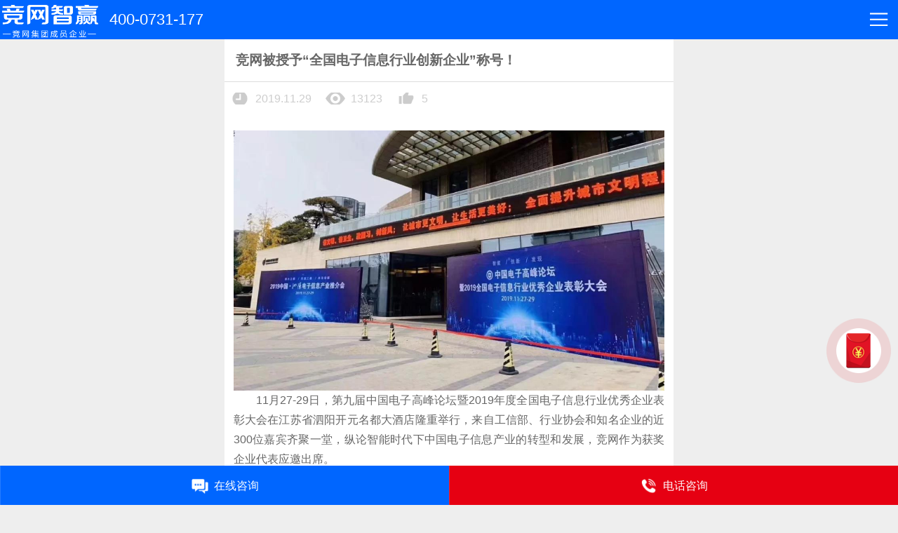

--- FILE ---
content_type: text/html; charset=utf-8
request_url: https://z.hnjing.com/NewsDetail-I4694.html
body_size: 16231
content:
<!DOCTYPE html>
<html lang="zh-cn">
<head>
<meta charset="utf-8" />
<title>竞网被授予“全国电子信息行业创新企业”称号！</title>
<meta name="keywords" content="竞网被授予“全国电子信息行业创新企业”称号！" />
<meta name="description" content="11月27-29日，第九届中国电子高峰论坛暨2019年度全国电子信息行业优秀企业表彰大会在江苏省泗阳开元名都大酒店隆重举行，来自工信部、行业协会和知名企业的近300位嘉宾齐聚一堂，纵论智能时代下中国电子信息产业的转型和发展，竞网作为获奖企业代表应邀出席。" />
<meta name="copyright" content="湖南竞网智赢网络技术有限公司" />
<meta name="author" content="湖南竞网智赢网络技术有限公司(http://z.hnjing.com),咨询热线(400-0731-177)" />
<link rel="stylesheet" href="/Plugins/Template/hnjing/static/css/style.css" />
<link rel="stylesheet" href="/Plugins/Template/hnjing/static/css/animate.css" />
<link rel="stylesheet" href="/Plugins/Template/hnjing/static/css/respond.css" />
<script>
var host = window.location.host; var hrefs = window.location.href; var system = { win: false, mac: false, xll: false };
var p = navigator.platform; system.win = p.indexOf("Win") == 0; system.mac = p.indexOf("Mac") == 0; system.x11 = (p == "X11") || (p.indexOf("Linux") == 0); if (system.win || system.mac || system.xll) { } else {
    if (hrefs.indexOf("https") > -1) {
        var urlsprit = hrefs.replace("https://" + host, "");
        window.location.href = "https://" + host + "/mobile" + urlsprit;
    } else {
        var urlsprit = hrefs.replace("http://" + host, "");
        window.location.href = "http://" + host + "/mobile" + urlsprit;
    }
}
</script>
<!--[if lte IE 7]>
<link rel="stylesheet" href="/Plugins/Template/hnjing/static/css/ie6.css" />
<div class="wran-ie67"><div class="main"><div class="info">您当前使用的浏览器版本太低，极有可能存在安全隐患... O(∩_∩)O<br/>我们强烈推荐目前最快、最流行的<a target="_blank" href="http://rj.baidu.com/soft/detail/14744.html?ald" title="闪电安装，马上下载">谷歌浏览器</a>。</div><ul class="list"><li class="rmd"><a target="_blank" href="http://rj.baidu.com/soft/detail/14744.html?ald" title="推荐使用谷歌浏览器" class="chrome"></a></li><li><a target="_blank" href="http://rj.baidu.com/soft/detail/11843.html?ald"  title="火狐浏览器" class="firefox"></a></li><li><a target="_blank" href="http://chrome.360.cn/index.html" class="c360" title="360极速浏览器"></a></li><li><a target="_blank" href="http://rj.baidu.com/soft/detail/23360.html?ald" class="ie" title="IE11浏览器"></a></li></ul></div></div>
<![endif]-->
<script src="/Plugins/Template/hnjing/static/js/jquery-1.11.3.min.js"></script>
<script src="/Plugins/Template/hnjing/static/js/jquery-grayscale.js"></script>
<script src="/Plugins/Template/hnjing/static/js/jquery-print.js"></script>
<!--[if IE 8]>
<script src="/Plugins/Template/hnjing/static/js/respond.js"></script>
<![endif]-->
<script src="http://pv.sohu.com/cityjson?ie=utf-8"></script>
<script src="http://wpa.b.qq.com/cgi/wpa.php" charset="utf-8"></script>
<script src="https://mps-test.ejw.cn/mps_collection/v1/visit?partner_id=12"  async="async"></script>
<!--<script src="http://mps.jwyun.net/mps_collection/v1/visit?partner_id=51" async="async"></script>-->
<div style="display:none;">
<script src="https://s95.cnzz.com/z_stat.php?id=1257656215&web_id=1257656215" language="JavaScript" version="180801x09064"></script>
<!--script src="https://s22.cnzz.com/z_stat.php?id=1273328784&web_id=1273328784" language="JavaScript" key="平台180403"></script-->
<!--script language="javascript" src="http://dkt.zoosnet.net/JS/LsJS.aspx?siteid=DKT23382650&float=1&lng=cn" key="市场180928"></script-->
<script>
	// 市场180928
	var _hmt = _hmt || [];
	(function () {
		var hm = document.createElement("script");
		hm.src = "https://hm.baidu.com/hm.js?1e537239b2cdcd7bcb4fb23deab95c24";
		var s = document.getElementsByTagName("script")[0];
		s.parentNode.insertBefore(hm, s);
	})();
</script>
</div>
<script type="text/javascript">
	// 市场191119（ocpc埋点基础支持）
  window._agl = window._agl || [];
  (function () {
    _agl.push(
        ['production', '_f7L2XwGXjyszb4d1e2oxPybgD']
    );
    (function () {
      var agl = document.createElement('script');
      agl.type = 'text/javascript';
      agl.async = true;
      agl.src = 'https://fxgate.baidu.com/angelia/fcagl.js?production=_f7L2XwGXjyszb4d1e2oxPybgD';
      var s = document.getElementsByTagName('script')[0];
      s.parentNode.insertBefore(agl, s);
    })();
  })();
</script>
<script src="/Plugins/Template/hnjing/static/ckplayer/ckplayer.js"></script>
</head>
<body>
    <div class="header" id="header">
  <div class="inner">
    <div class="resp">
      <div class="logo">
        <a href="/">
          <img src="/Upload/ProductCoverPhoto/Original/201909/19504572-491c-44eb-ac56-e31d8468db12.png" title="竞网建站" alt="竞网建站" />
        </a>
      </div>
      <ul class="nav" id="nav">
        <li><a href="/" target="_blank">首页</a></li>
        <li><a href="/Market.html" target="_blank">营销型网站</a></li>
        <li>
          <a href="javascript:;">小程序</a>
          <div class="sub">
            <div class="box">
              <dl class="rows2">
                <dt>百度智能小程序</dt>
                <dd>
                  <a href="/bdapp.html" target="_blank" class="img">
                    <img src="/Plugins/Template/hnjing/static/images/ipod-b1x.png" />
                  </a>
                  <p>
                    让AI触手可及，<br/>
                    流量更开放，服务更智能
                  </p>
                  <a href="/bdapp.html" target="_blank" class="mo">了解详情</a>
                </dd>
              </dl>
              <dl class="rows2">
                <dt>微信小程序</dt>
                <dd>
                  <a href="/wxapp2.html" target="_blank" class="img">
                    <img src="/Plugins/Template/hnjing/static/images/ipod-b2x.png" />
                  </a>
                  <p>
                    助力商户畅享小程序流量红利，<br/>
                    打造属于自己的“掌上”智慧门店
                  </p>
                  <a href="/wxapp2.html" target="_blank" class="mo">了解详情</a>
                </dd>
              </dl>
            </div>
          </div>
        </li>
        <!-- <li><a href="/zhisou.html" target="_blank">竞网智搜</a></li> -->
        <li><a href="/400.html" target="_blank">400电话</a></li>
        <li>
          <a href="javascript:;">产品中心</a>
          <div class="sub">
            <div class="box">
              <dl class="rows">
                <dt>企业建站</dt>
                <dd><a href="/Market.html" target="_blank" title="">营销型网站</a></dd>
                <dd><a href="/Brandweb.html" target="_blank" title="">品牌型网站</a></dd>
                <dd><a href="/B2C.html" target="_blank" title="">电商网站</a></dd>
              </dl>
              <dl class="rows">
                <dt>小程序</dt>
                <dd><a href="/bdapp.html" target="_blank" title="">百度智能小程序</a></dd>
                <dd><a href="/wxapp2.html" target="_blank" title="">微信小程序</a></dd>
              </dl>
              <dl class="rows">
                <dt>品牌塑造</dt>
                <dd><a href="/Vr.html" target="_blank" title="">VR全景摄影</a></dd>
                <dd><a href="/brand.html" target="_blank" title="">品牌设计</a></dd>
              </dl>
              <!-- <dl class="rows">
                <dt>配套服务</dt>
                <dd><a href="/Seo.html" target="_blank" title="">SEO服务</a></dd>
              </dl> -->
              <dl class="rows">
                <dt>数据云服务</dt>
                <dd><a href="/IDC.html" target="_blank" title="">域名空间</a></dd>
                <dd><a href="/400.html" target="_blank" title="">400电话</a></dd>
                <dd><a href="/Email.html" target="_blank" title="">企业邮箱</a></dd>
                <dd><a href="/Beian.html" title="">网站备案</a></dd>
              </dl>
            </div>
          </div>
        </li>
        <li><a href="/caselist.asp?id=1" target="_blank">客户案例</a></li>
        <li><a href="/news.html" target="_blank">资讯动态</a></li>
        <li><a href="/about.html" target="_blank">关于我们</a></li>
        <li><a href="/contact.html" target="_blank">联系我们</a></li>
      </ul>
      <div class="tel">
        <span>400-0731-177</span>
	<li style="display: inline-block;"><b>客户案例账号密码：</b><label title="复制密码">ee77ss</label></li>
      </div>
    </div>
  </div>
</div>
    <div class="news-container">
        <div class="sitepath wrap">
            <a href="/Plugins/Template/hnjing/">首页</a> > <a href="/News.html">新闻中心</a> > <a href="/news-C1.html">竞网动态</a>
        </div>
        <div class="wrap clearfix">
            <div class="page-news">
                <div class="news-article">
                    <div class="head">
                        <h1>
                            竞网被授予“全国电子信息行业创新企业”称号！</h1>
                        <div class="date">
                            发布时间：2019-11-29 &nbsp;&nbsp;&nbsp;&nbsp; 发布者：本站 &nbsp;&nbsp;&nbsp;&nbsp; 来源：原创</div>
                        <div class="tag">
                            <span class="ico-hit">13122</span> <span class="ico-zan 
" ig-zan kid="2" sid="4694">5</span>
                        </div>
                    </div>
                    <div class="content ig-format">
                        <p style="text-align:center;text-indent:2em;">
	<img src="/upload/attached/image/20191202/20191202145849_5234.jpg" alt="" /> 
</p>
<p style="text-indent:2em;">
	11月27-29日，第九届中国电子高峰论坛暨2019年度全国电子信息行业优秀企业表彰大会在江苏省泗阳开元名都大酒店隆重举行，来自工信部、行业协会和知名企业的近300位嘉宾齐聚一堂，纵论智能时代下中国电子信息产业的转型和发展，竞网作为获奖企业代表应邀出席。
</p>
<p style="text-indent:2em;">
	<br />
</p>
<p style="text-align:center;text-indent:2em;">
	<img src="/upload/attached/image/20191202/20191202145901_6182.jpg" alt="" /> 
</p>
<p style="text-indent:2em;">
	作为全国性行业高端论坛，大会聚焦智能化时代全新的技术趋势与产业发展方向。业内人士和专家学者通过演讲、高端对话、深度分享等形式探寻中国电子信息产业转型和发展的动力，促进产业变革和经济增长。
</p>
<p style="text-indent:2em;">
	<br />
</p>
<p style="text-indent:2em;">
	在11月29日上午召开的全国电子信息行业优秀企业表彰大会上，竞网凭借在全国电子信息行业的突出贡献，顺利从众多候选企业中脱颖而出，荣获2019年度“全国电子信息行业创新企业”称号。
</p>
<p style="text-indent:2em;">
	<br />
</p>
<p style="text-align:center;text-indent:2em;">
	<img src="/upload/attached/image/20191202/20191202145914_0078.jpg" alt="" /> 
</p>
<p style="text-indent:2em;">
	16年来，竞网立足三湘大地，始终专注于做精“互联网营销服务”这一主业。依托百度搜索营销和网站建设等核心产品，帮助近10万家企业用互联网进行线上营销和客户服务，得到了广大湖湘企业的信赖，获得了快速成长。但随着互联网新时代的迅猛变化和企业日益新增的服务需求，客户的期许赋予了竞网在创新创业服务的道路上更多的使命！
</p>
<p style="text-indent:2em;">
	<br />
</p>
<p style="text-indent:2em;">
	创新是永恒的主题，竞网将进一步提升在互联网服务领域的创新能力，发挥好企业的创新引领作用，通过持续推动创新和服务能力迭代，进一步推进互联网服务行业的发展，为合作伙伴提供市场机会、为客户解决最实际的问题，通过自身力量及创新创业生态圈的综合实力，切实为提升区域创新创业氛围做出贡献。
</p>
<p style="text-indent:2em;">
	<br />
</p>
<p style="text-align:center;text-indent:2em;">
	<img src="/upload/attached/image/20191202/20191202145926_8887.jpg" alt="" /> 
</p>
                    </div>
                    <div class="ig-share clearfix">
                        <div class="bdsharebuttonbox">
                            <span>分享到：</span> <a href="#" class="jing_qzone" data-cmd="qzone" title="分享到QQ空间">
                            </a><a href="#" class="jing_tsina" data-cmd="tsina" title="分享到新浪微博"></a><a href="#"
                                class="jing_tqq" data-cmd="tqq" title="分享到腾讯微博"></a><a href="#" class="jing_renren"
                                    data-cmd="renren" title="分享到人人网"></a><a href="#" class="jing_weixin" data-cmd="weixin"
                                        title="分享到微信"></a>
                        </div>
                    </div>
                    <dl class="ig-relink">
                        <dd>上一篇：<a href="/NewsDetail-I4699.html" title="竞网，16（一路）长虹，20（爱你）依旧">竞网，16（一路）长虹，20（爱你）依旧</a></dd>
                        <dd>下一篇：<a href="/NewsDetail-I4695.html" title="2019年产业互联网创新大会即将启幕，多重看点不容错过！">2019年产业互联网创新大会即将启幕，多重看点不容错过！..</a></dd>
                    </dl>
                </div>
                <div class="rmd-news">
                    <div class="head">
                        <h2>您可能感兴趣的新闻</h2>
                    </div>
                    <dl class="list">
                	<dd>
                    	<div class="img"><a href="NewsDetail-I4708.html" title="“2019年度广告湘军总评榜”出炉，竞网喜提两项大奖" target="_blank"><img src="/Upload/ArticlePhoto/Original/202001/9bf723cd-dd46-417c-8dd4-49e0b07f02c0.jpg" title="“2019年度广告湘军总评榜”出炉，竞网喜提两项大奖" alt="“2019年度广告湘军总评榜”出炉，竞网喜提两项大奖" /></a></div>
                        <h3 class="autocut"><a href="/NewsDetail-I4708.html" title="“2019年度广告湘军总评榜”出炉，竞网喜提两项大奖">“2019年度广告湘军总评榜”出炉，竞网喜提两项大奖</a></h3>
                        <p>作为广告湘军的一份子，竞网始终致力于湖南互联网新生态构建，为打造广告湘军千亿级产业、开创湖南广告事业新局面贡献智慧与力量。未来，竞网将继续..</p>
                    </dd>
                	<dd>
                    	<div class="img"><a href="NewsDetail-I4707.html" title="红色引擎 竞湘驱动—竞网党支部“五化”建设荣获表彰" target="_blank"><img src="/Upload/ArticlePhoto/Original/202001/1a90a3fd-9d66-4018-ab5d-83144a06d9c5.jpg" title="红色引擎 竞湘驱动—竞网党支部“五化”建设荣获表彰" alt="红色引擎 竞湘驱动—竞网党支部“五化”建设荣获表彰" /></a></div>
                        <h3 class="autocut"><a href="/NewsDetail-I4707.html" title="红色引擎 竞湘驱动—竞网党支部“五化”建设荣获表彰">红色引擎 竞湘驱动—竞网党支部“五化”建设荣获表彰</a></h3>
                        <p>近日，中共长沙市委组织部授予竞网党支部示范“五化”党支部的称号，本次获评的共有10家非公有制经济组织。</p>
                    </dd>
                	<dd>
                    	<div class="img"><a href="NewsDetail-I4706.html" title="长沙市新媒体协会正式成立，陈花当选协会秘书长" target="_blank"><img src="/Upload/ArticlePhoto/Original/201912/9f990685-ccfd-4b96-82ac-21c5c8be6634.jpg" title="长沙市新媒体协会正式成立，陈花当选协会秘书长" alt="长沙市新媒体协会正式成立，陈花当选协会秘书长" /></a></div>
                        <h3 class="autocut"><a href="/NewsDetail-I4706.html" title="长沙市新媒体协会正式成立，陈花当选协会秘书长">长沙市新媒体协会正式成立，陈花当选协会秘书长</a></h3>
                        <p>12月26日，长沙市新媒体协会正式成立。来自省会新媒体单位负责人及互联网“大咖”齐聚一堂，共同见证了长沙新媒体人找到“组织”的过程。</p>
                    </dd>
                    </dl>
                </div>
            </div>
            <div class="news-side">
                <div class="head">
                    <strong>热门排行</strong><span>HOT</span></div>
                <dl class="list">
                </dl>
                <div class="head">
                    <strong>最新案例</strong><span>NEW</span></div>
                <dl class="list2">
                </dl>
            </div>
        </div>
    </div>
    <div class="bottomer">
  <div class="wrap clearfix">
    <div class="subnav">
      <dl>
        <dt>热门产品</dt>
        <dd> <a href="/Market.html" target="_blank" title="营销型网站">营销型网站</a></dd>
        <dd> <a href="/Brandweb.html" target="_blank" title="品牌型网站">品牌型网站</a></dd>
        <dd> <a href="/bdapp.html" target="_blank" title="百度小程序">百度小程序</a></dd>        
        <dd> <a href="/wxapp2.html" target="_blank" title="微信小程序">微信小程序</a></dd>
      </dl>
      <dl>
        <dt>资讯动态</dt>
        <dd> <a href="/News.html" target="_blank" title="竞网动态">竞网动态</a></dd>
        <dd> <a href="/News-C2.html" target="_blank" title="行业新闻">行业新闻</a></dd>
        <dd> <a href="/News-C38.html" target="_blank" title="媒体报道">媒体报道</a></dd>
      </dl>
      <dl>
        <dt>服务支持</dt>
        <dd> <a href="/Help-C47.html" target="_blank" title="ICP备案">ICP备案</a></dd>
        <dd> <a href="/Help-C45.html" target="_blank" title="视频教程">视频教程</a></dd>
        <dd> <a href="/Help-C86.html" target="_blank" title="网站配置">网站配置</a></dd>
      </dl>
      <dl>
        <dt>关于我们</dt>
        <dd> <a href="/about.html" target="_blank" title="关于竞网">关于竞网</a></dd>
        <dd> <a href="/contact.html" target="_blank" title="联系我们">联系我们</a></dd>
      </dl>
    </div>
    <dl class="subcontact">
      <dt>400-0731-177</dt>
      <dd> 传真：0731-82735258</dd>
      <dd> 邮箱：<a href="mailto:jwkj@hnjing.com" title="发邮件给jwkj@hnjing.com">jwkj@hnjing.com</a></dd>
      <dd> 地址：湖南省长沙市岳麓区尖山路18号B7栋 竞中心</dd>
    </dl>
    <dl class="subfocus">
      <dt> <img src="/Plugins/Template/hnjing/static/images/code-weixin.png" alt="竞网智赢官方微信" title="竞网智赢官方微信" /><span>扫一扫关注官方微信</span></dt>
      <dd>
        <h2>关注竞网</h2>
      </dd>
      <dd> <span class="ico-weixin">官方微信</span></dd>
      <dd> <a href="http://weibo.com/hnjingwang/" target="_blank" class="ico-sina" title="官方微博"> 官方微博</a></dd>
      <dd> <a href="http://www.hnjing.com/" target="_blank" class="ico-hnjing" title="官网首页">官网首页</a></dd>
    </dl>
  </div>
</div>
<div class="footer">
  <p> <a href="/news.html" target="_blank" title="资讯动态">资讯动态</a> <a href="/job.html" target="_blank" title="诚聘精英">诚聘精英</a> <a href="/help.html" target="_blank" title="服务支持">服务支持</a> <a href="/sitemap.html" target="_blank" title="网站地图">网站地图</a> </p>
  <p> 友情链接：
<a href="http://hnwchj168.com/" target="_blank" title="湖南五彩环境管理有限公司">
      湖南五彩环境管理有限公司
      </a>
<a href="http://hnfxba.com/" target="_blank" title="邵东市飞翔保安服务有限公司">
      邵东市飞翔保安服务有限公司
      </a>
<a href="http://zgxtxsl.com/" target="_blank" title="湘潭市雨湖区新思路功能材料研究所">
      湘潭市雨湖区新思路功能材料研究所
      </a>
<a href="http://www.cyfsjt.com/" target="_blank" title="湖南成源防水材料科技有限公司">
      湖南成源防水材料科技有限公司
      </a>
<a href="http://cdsmnsh.com/" target="_blank" title="常德市闽南商会">
      常德市闽南商会
      </a>
<a href="http://seajjon.com/" target="_blank" title="上海海闰商贸有限公司">
      上海海闰商贸有限公司
      </a>
<a href="http://ycmxzz.com/" target="_blank" title="浏阳市禹创模型制造有限公司">
      浏阳市禹创模型制造有限公司
      </a>
<a href="http://rjm668.com/" target="_blank" title="长沙瑞杰美包装材料有限公司">
      长沙瑞杰美包装材料有限公司
      </a>
<a href="http://jnc4507.com/" target="_blank" title="怀化建南电子科技有限公司">
      怀化建南电子科技有限公司
      </a>
<a href="http://www.hnkrny.cn/" target="_blank" title="湖南康润农业科技发展有限公司">
      湖南康润农业科技发展有限公司
      </a>
<a href="http://hnhrtl.com/" target="_blank" title="长沙华润涂料有限公司">
      长沙华润涂料有限公司
      </a>
<a href="http://zhlbmc.com/" target="_blank" title="佛山市巨辉铝业有限公司">
      佛山市巨辉铝业有限公司
      </a>
<a href="http://bbfbjgs.com" target="_blank" title="鹤城区步步发搬运服务部">
      鹤城区步步发搬运服务部
      </a>
<a href="http://hhhdjd.com/" target="_blank" title="怀化市宏大机电设备有限公司">
      怀化市宏大机电设备有限公司
      </a>
<a href="https://www.bpwtt.com/" target="_blank" title="湖南蓝密码环保科技有限公司">
      湖南蓝密码环保科技有限公司
      </a>
<a href="http://www.vigornm.com/" target="_blank" title="湖南韦格纳米材料科技有限公司">
      湖南韦格纳米材料科技有限公司
      </a>
<a href="http://www.hnhswlgs.com/" target="_blank" title="湖南泓尚物流有限责任公司">
      湖南泓尚物流有限责任公司
      </a>
<a href="http://www.weizhong168.com/" target="_blank" title="长沙竞冠教学设备有限公司">
      长沙竞冠教学设备有限公司
      </a>
<a href="http://csmtbio.com/" target="_blank" title="长沙美肽生物科技有限公司">
      长沙美肽生物科技有限公司
      </a>
<a href="http://www.yuniutv.com/" target="_blank" title="湖南愚牛影视文化传媒有限公司">
      湖南愚牛影视文化传媒有限公司
      </a>
<a href="http://www.hnzylq.com/" target="_blank" title="湖南省兆越工程机械设备租赁有限公司">
      湖南省兆越工程机械设备租赁有限公司
      </a>
<a href="http://www.hnsmxcl.com/" target="_blank" title="湖南双马新材料科技有限公司">
      湖南双马新材料科技有限公司
      </a>
<a href="http://hnhongyuzl.com/" target="_blank" title="湖南泓钰制冷设备有限公司">
      湖南泓钰制冷设备有限公司
      </a>
<a href="http://www.hnycdd.com/" target="_blank" title="湖南宜车叮叮物流科技有限公司">
      湖南宜车叮叮物流科技有限公司
      </a>
<a href="http://www.zrltm.com/" target="_blank" title="耒阳市瑞麟家居科技有限公司">
      耒阳市瑞麟家居科技有限公司
      </a>
<a href="http://www.hnanjh.com/" target="_blank" title="湖南锦泓科技有限公司">
      湖南锦泓科技有限公司
      </a>
<a href="http://www.hnshtl.com/" target="_blank" title="湖南盛恒涂料科技有限公司">
      湖南盛恒涂料科技有限公司
      </a>
<a href="http://www.hunankemei.com/" target="_blank" title="湖南科美钢结构有限公司">
      湖南科美钢结构有限公司
      </a>
<a href="http://www.citscc.com" target="_blank" title="中国国旅">
      中国国旅
      </a>
  </p>
  <p> 版权所有：湖南竞网智赢网络技术有限公司<a href="https://beian.miit.gov.cn/#/Integrated/index" target="_blank" title="备案号">备案号：湘B2-20090098-4</a><a href="http://tongji.baidu.com/web/welcome/login" target="_blank" title="百度统计">百度统计</a> <a href="http://e.m.baidu.com" target="_blank">百度营销 e.m.baidu.com</a></p>
  <p>
    <a href="javascript:;" class="xyong"><font color="#ff0000">企业统一社会信用代码：9143010069621396XH</font></a>
  </p>
  <p><a href="javascript:;" class="xyong">
    <img src="[data-uri]" width="30" height="30" />
  </a></p>
</div>
<dl class="ig-tool">
  <dd class="s1"> <a class="ico-qq" href="javascript:;" title="QQ咨询" id="BizQQWPA2">QQ咨询</a></dd>
  <dd class="s2"> <a class="ico-qiao" href="https://affim.baidu.com/cps/chat?siteId=7123997&userId=10821230&siteToken=1e537239b2cdcd7bcb4fb23deab95c24" target="_blank" title="在线咨询">百度商桥</a></dd>
  <!--dd> <a class="ico-lxb" href="javascript:;" title="免费电话" id="showLxb">离线宝</a></dd-->
  <dd class="s3">
    <a class="ico-xuqiu" ig-hover="sill" href="javascript:;" title="建站需求" id="showXuqiu-del">建站需求</a>
    <div class="sill" ig-sill>
      <h3>给我们拨打电话</h3>
      <h4>400-0731-177</h4>
    </div>
  </dd>
  <dd class="s4">
    <a class="ico-code" ig-hover="code" href="javascript:;" title="微信沟通">微信沟通</a>
    <div class="code" ig-code>
      <img src="/Plugins/Template/hnjing/static/images/code-wqq.png" title="微信沟通" alt="微信沟通" /> <span>微信沟通</span>
    </div>
  </dd>
  <dd class="s5"> <a class="ico-top" href="javascript:;" ig-top title="返回顶部">返回顶部</a></dd>
</dl>
<div class="ig-alert" id="dialogXuqiu">
  <div class="ig-alert-close" id="hideXuqiu"> </div>
  <div class="ig-alert-main clearfix">
    <div class="dialog-xuqiu">
      <div class="icon"> <img src="/Plugins/Template/hnjing/static/images/alert-person.png" /></div>
      <div class="inso">
        <form action="/Ajax.aspx?action=Xuqiu" method="post" id="formXuqiu">
          <h2> 请问您的建站需求是？</h2>
          <dl class="checkbox">
            <div class="clearfix" ig-checked>
              <label class="ico-1"> <i class="befo"></i>
                <input type="checkbox" value="营销力强" name="type" />
                营销力强</label>
              <label class="ico-2"> <i class="befo"></i>
                <input type="checkbox" value="设计精美" name="type" />
                设计精美</label>
              <label class="ico-3"> <i class="befo"></i>
                <input type="checkbox" value="便于推广" name="type" />
                便于推广</label>
              <label class="ico-4"> <i class="befo"></i>
                <input type="checkbox" value="快速建站" name="type" />
                快速建站</label>
              <label class="ico-5"> <i class="befo"></i>
                <input type="checkbox" value="功能升级" name="type" />
                功能升级</label>
              <label class="ico-6"> <i class="befo"></i>
                <input type="checkbox" value="安全支付" name="type" />
                安全支付</label>
              <label class="ico-7"> <i class="befo"></i>
                <input type="checkbox" value="独立域名" name="type" />
                独立域名</label>
              <label class="ico-8"> <i class="befo"></i>
                <input type="checkbox" value="专业客服" name="type" />
                专业客服</label>
            </div>
          </dl>
          <p class="tag"> 留下您的联系方式，我们会尽快为您<span class="red">免费提供建站方案</span></p>
          <input type="text" class="txt" name="name" value="请输入您的姓名" placeholder="请输入您的姓名" maxlength="5" style="width:115px;" />
          <input type="tel" class="txt" name="phone" value="请输入11位手机号码" placeholder="请输入11位手机号码" maxlength="11" style="width:130px; position:relative; left:3px;" />
          <input type="text" class="txt" name="company" id="company" value="请输入您的公司名称" placeholder="请输入您的公司名称" maxlength="50" />
          <div class="tips noease"> </div>
          <input type="submit" class="submit" value="提交" />
          <input type="hidden" id="token" name="tokenvalue" value="AACePu8Ccp403d7d72d-3ff4-486f-a6f0-e80c10e688e21013528696" />
          <input type="hidden" name="sign_token" id="sign_token" value="S-2-1.1001-29f2291c4db77e5cf2600c93254032ad.123456-1764600276.779855d35e973e17bd317713ae7f3abd1c181f2e" />
          <input type="hidden" name="ip" id="ip" value="3.15.16.255" />
          <input type="hidden" name="refer" id="refer" value="1" />
        </form>
      </div>
    </div>
  </div>
</div>
<div class="ig-alert" id="dialogLxb">
  <div class="ig-alert-close" id="hideLxb"> </div>
  <div class="ig-alert-main clearfix">
    <div class="dialog-lxb">
      <h2> 立即开启您的互联网营销之旅</h2>
      <div class="ig-lxb">
        <input type="tel" class="txt" placeholder="输入手机号码，立即免费通话" value="输入手机号码，立即免费通话" maxlength="11"
                    id="telInput2" />
        <input type="submit" class="submit" value="免费通话" id="callBtn2" />
        <div class="tag" before>
          <p>输入您的电话号码，点击通话，稍后您将接到我们的电话，该通话对您 <b>完全免费</b> ，请放心接听！</p>
        </div>
      </div>
      <h3>可获得免费提供建站方案或免费网站诊断服务</h3>
    </div>
  </div>
</div>
<div class="xyongcode" id="xyongcode">
  <div class="inner">
    <img src="/sources/20190319/001.jpg" />
  </div>
  <div class="shadow"></div>
</div>
<div class="layout hidden" id="layout"> </div>
<div class="redEnve" id="redEnve">
  <div class="redEnve-pointer" id="envePointer">
    <div class="inner">
      <img src="/Plugins/Template/hnjing/static/images/redenve-1.png" alt="" />
      <i></i>
    </div>
  </div>
  <div class="redEnve-popo" id="envePopo">
    <div class="inner">
      <img src="/Plugins/Template/hnjing/static/images/redenve-2.png" alt="" />
    </div>
    <div class="shadow"></div>
  </div>
  <div class="redEnve-form" id="enveForm">
      <div class="inner">
        <div class="title">
          <span>¥</span>
          <b>500</b>
          <em>元直减券</em>
        </div>
        <div class="disc">
          <p>恭喜您！<br/>抽到 <span>竞网建站</span><br/>发出的红包</p>
        </div>
        <form action="/Ajax.aspx?Action=SendMessage" method="POST" class="form" id="redEnveFrom">
          <div class="txt">
            <input type="text" name="name" value="请填写您的姓名" placeholder="请填写您的姓名" maxlength="10" data-required="required" error="请填写您的姓名" />
          </div>
          <div class="txt">
            <input type="text" name="phone" value="请填写您手机号码" placeholder="请填写您手机号码" maxlength="11" data-required="phone" error="请填写您手机号码" />
          </div>
          <div class="submit">
            <input type="submit" name="submit" value="立即领取" />
            <input type="hidden" value="1" name="msgClass" id="msgClass" />
            <input type="hidden" value="888元代金券" name="company" id="company" />
            <input type="hidden" value="" name="email" id="email" />
            <input type="hidden" value="" name="content" id="reamark" />
            <input type="hidden" id="token" name="tokenvalue" value="AACePu8Ccp403d7d72d-3ff4-486f-a6f0-e80c10e688e21013528696" />
            <input type="hidden" name="sign_token" id="sign_token" value="S-2-1.1001-29f2291c4db77e5cf2600c93254032ad.123456-1764600276.779855d35e973e17bd317713ae7f3abd1c181f2e" />
            <input type="hidden" name="ip" id="ip" value="3.15.16.255" />
            <input type="hidden" name="refer" id="refer" value="1" />
          </div>
        </form>
      </div>
      <div class="shadow"></div>
  </div>
</div>
<script src="/Plugins/Template/hnjing/static/js/app.js"></script>
<script>
  // 离线宝配置
  if ($('#callBtn').length) {
    document.getElementById("callBtn").onclick = function () {
      lxb.call(document.getElementById("telInput"));
    };
  }
  if ($('#callBtn2').length) {
    document.getElementById("callBtn2").onclick = function () {
      lxb.call(document.getElementById("telInput2"));
    };
  }
  // 离线宝支持
  document.write('<script type="text/javascript"  data-lxb-uid="10821230" data-lxb-gid="206372" src="http://lxbjs.baidu.com/api/asset/api.js?t=' + new Date().getTime() + '" charset="utf-8"></scr' + 'ipt>');
</script> 
<script>
	BizQQWPA.addCustom({ aty: '0', a: '0', nameAccount: 4000731777, selector: 'BizQQWPA' });
	BizQQWPA.addCustom({ aty: '0', a: '0', nameAccount: 4000731777, selector: 'BizQQWPA2' });
	BizQQWPA.addCustom({ aty: '0', a: '0', nameAccount: 4000731777, selector: 'BizQQWPA3' });
</script>
<script>
$(function(){
	var host = window.location.host;
  var lq = host.substr(0, 13);
	if(lq == "www.hnjing.cn"){
		$("#biaoshi img").show();
    $("#biaoshi1 img").hide();
	}else{
		if(lq == "z.hnjing.com"){
			$("#biaoshi1 img").show();
		  $("#biaoshi img").hide();
		}else{
			$("#biaoshi1 img").hide();
      $("#biaoshi img").hide();
		}
	}  
})  
</script>
</body>
</html>


--- FILE ---
content_type: text/html; charset=utf-8
request_url: https://z.hnjing.com/mobile/NewsDetail-I4694.html
body_size: 7348
content:
<!DOCTYPE html>
<html>
<head>
<meta charset="utf-8" />
<meta name="viewport" content="width=device-width, initial-scale=1.0, minimum-scale=1.0, maximum-scale=1.0, user-scalable=no, minimal-ui" />
<meta name="format-detection" content="telephone=no" />
<meta name="keywords" content="竞网被授予“全国电子信息行业创新企业”称号！" />
<meta name="description" content="11月27-29日，第九届中国电子高峰论坛暨2019年度全国电子信息行业优秀企业表彰大会在江苏省泗阳开元名都大酒店隆重举行，来自工信部、行业协会和知名企业的近300位嘉宾齐聚一堂，纵论智能时代下中国电子信息产业的转型和发展，竞网作为获奖企业代表应邀出席。" />
<meta name="copyright" content="湖南竞网智赢网络技术有限公司" />
<meta name="author" content="湖南竞网智赢网络技术有限公司(http://z.hnjing.com),咨询热线(400-0731-177)" />
<title>竞网被授予“全国电子信息行业创新企业”称号！</title>
<link rel="stylesheet" href="/Plugins/Template/hnjing/Mobile/static/css/style.css?01" />
<script src="https://mps-test.ejw.cn/mps_collection/v1/visit?partner_id=12"  async="async"></script>
<!--<script src="http://mps.jwyun.net/mps_collection/v1/visit?partner_id=51" async="async"></script>-->
<script src="/Plugins/Template/hnjing/static/js/jquery-1.11.3.min.js?180603"></script> 
<script src="/Plugins/Template/hnjing/Mobile/static/js/swiper.min.js"></script>
<script src="http://pv.sohu.com/cityjson?ie=utf-8"></script>
<script src="https://b.bdstatic.com/searchbox/icms/searchbox/js/swan-1.6.0.js"></script>
<script type="text/javascript">
	// 市场191119（ocpc埋点基础支持）
  window._agl = window._agl || [];
  (function () {
    _agl.push(
        ['production', '_f7L2XwGXjyszb4d1e2oxPybgD']
    );
    (function () {
      var agl = document.createElement('script');
      agl.type = 'text/javascript';
      agl.async = true;
      agl.src = 'https://fxgate.baidu.com/angelia/fcagl.js?production=_f7L2XwGXjyszb4d1e2oxPybgD';
      var s = document.getElementsByTagName('script')[0];
      s.parentNode.insertBefore(agl, s);
    })();
  })();
</script>
<link rel="canonical" href="http://z.hnjing.cn/newsDetail-I4694.html" />
<script type="application/ld+json">
{
	"@context": "https://ziyuan.baidu.com/contexts/cambrian.jsonld",
	"@id": "http://z.hnjing.cn/mobile/newsDetail-I4694.html",
	"appid": "1607557695826876",
	"title": "竞网被授予“全国电子信息行业创新企业”称号！",
	"images": [
		"http://z.hnjing.cn//Upload/ArticlePhoto/Original/201912/32a77eb4-59bc-4a3e-aeb0-55a85878c000.jpg"
	],
	"pubDate": "2025-12-01T22:41:37"
}
</script>
<script src="//msite.baidu.com/sdk/c.js?appid=1607557695826876"></script>
<script src="/Plugins/Template/hnjing/static/ckplayer/ckplayer.js"></script>
</head>
<body>
<div style="display:none;">
<script src="https://s95.cnzz.com/z_stat.php?id=1257656215&web_id=1257656215" language="JavaScript" version="180801x09064"></script>
<!--script src="https://s22.cnzz.com/z_stat.php?id=1273328784&web_id=1273328784" language="JavaScript" key="平台180403"></script-->
<!--script language="javascript" src="http://dkt.zoosnet.net/JS/LsJS.aspx?siteid=DKT23382650&float=1&lng=cn" key="市场180928"></script-->
<script key="市场180928">
/*
var _hmt = _hmt || [];
(function() {
  var hm = document.createElement("script");
  hm.src = "https://hm.baidu.com/hm.js?f6aefd58bb9564946844e23114a74245";
  var s = document.getElementsByTagName("script")[0]; 
  s.parentNode.insertBefore(hm, s);
})();*/
</script>
</div>
<header class="header" id="header" data-model="swan">
  <div class="inner">
    <div class="logo"><a href="/Mobile/">
		<img src="/Upload/ProductCoverPhoto/Original/201909/19504572-491c-44eb-ac56-e31d8468db12.png" title="" alt="" />
		  <!--<img src="/Plugins/Template/hnjing/Mobile/sources/logo.png" title="" alt="" />-->
	  </a></div>
    <div class="tel"><a href="tel:400-0731-177" id="LINE_190603" data-agl-cvt="2">400-0731-177</a></div>
    <div class="search" id="showSearch"></div>
    <div class="shownav" id="shownav"></div>
  </div>
</header>
<section class="news-page">
  <h1>
    竞网被授予“全国电子信息行业创新企业”称号！
  </h1>
  <div class="article-zan">
    <p class="tip"> <span class="date">2019.11.29</span> <span class="hit">
      13123
      </span> <span class="zan">
      5
      </span> </p>
  </div>
  <div class="news-article" ig-article>
    <p style="text-align:center;text-indent:2em;">
	<img src="/upload/attached/image/20191202/20191202145849_5234.jpg" alt="" /> 
</p>
<p style="text-indent:2em;">
	11月27-29日，第九届中国电子高峰论坛暨2019年度全国电子信息行业优秀企业表彰大会在江苏省泗阳开元名都大酒店隆重举行，来自工信部、行业协会和知名企业的近300位嘉宾齐聚一堂，纵论智能时代下中国电子信息产业的转型和发展，竞网作为获奖企业代表应邀出席。
</p>
<p style="text-indent:2em;">
	<br />
</p>
<p style="text-align:center;text-indent:2em;">
	<img src="/upload/attached/image/20191202/20191202145901_6182.jpg" alt="" /> 
</p>
<p style="text-indent:2em;">
	作为全国性行业高端论坛，大会聚焦智能化时代全新的技术趋势与产业发展方向。业内人士和专家学者通过演讲、高端对话、深度分享等形式探寻中国电子信息产业转型和发展的动力，促进产业变革和经济增长。
</p>
<p style="text-indent:2em;">
	<br />
</p>
<p style="text-indent:2em;">
	在11月29日上午召开的全国电子信息行业优秀企业表彰大会上，竞网凭借在全国电子信息行业的突出贡献，顺利从众多候选企业中脱颖而出，荣获2019年度“全国电子信息行业创新企业”称号。
</p>
<p style="text-indent:2em;">
	<br />
</p>
<p style="text-align:center;text-indent:2em;">
	<img src="/upload/attached/image/20191202/20191202145914_0078.jpg" alt="" /> 
</p>
<p style="text-indent:2em;">
	16年来，竞网立足三湘大地，始终专注于做精“互联网营销服务”这一主业。依托百度搜索营销和网站建设等核心产品，帮助近10万家企业用互联网进行线上营销和客户服务，得到了广大湖湘企业的信赖，获得了快速成长。但随着互联网新时代的迅猛变化和企业日益新增的服务需求，客户的期许赋予了竞网在创新创业服务的道路上更多的使命！
</p>
<p style="text-indent:2em;">
	<br />
</p>
<p style="text-indent:2em;">
	创新是永恒的主题，竞网将进一步提升在互联网服务领域的创新能力，发挥好企业的创新引领作用，通过持续推动创新和服务能力迭代，进一步推进互联网服务行业的发展，为合作伙伴提供市场机会、为客户解决最实际的问题，通过自身力量及创新创业生态圈的综合实力，切实为提升区域创新创业氛围做出贡献。
</p>
<p style="text-indent:2em;">
	<br />
</p>
<p style="text-align:center;text-indent:2em;">
	<img src="/upload/attached/image/20191202/20191202145926_8887.jpg" alt="" /> 
</p>
  </div>
  <div class="article-zan">
    <div class="button 
" kid="2" sid="4694" ig-zan></div>
  </div>
  <dl class="article-relink">
    <dd>
      <a href="/NewsDetail-I4699.html" title="竞网，16（一路）长虹，20（爱你）依旧">竞网，16（一路）长虹，20（爱你）依旧</a>
    </dd>
    <dd>
      <a href="/NewsDetail-I4695.html" title="2019年产业互联网创新大会即将启幕，多重看点不容错过！">2019年产业互联网创新大会即将启幕，多重看点不容错过！..</a>
    </dd>
  </dl>
</section>
<section class="news-recase">
  <div class="head">您可能感兴趣的新闻</div>
  <dl class="list clearfix">
      <dd class="item"><a href="/Mobile/NewsDetail-I4708.html">
        <figure><img src="/Upload/ArticlePhoto/90-90/202001/9bf723cd-dd46-417c-8dd4-49e0b07f02c0.jpg" title="
          “2019年度广告湘军总评榜”出炉，竞网喜提两项大奖
          " alt="
          “2019年度广告湘军总评榜”出炉，竞网喜提两项大奖
          " /></figure>
        <h3 ig-cut>
          “2019年度广告湘军总评榜”出炉，竞网喜提两项大奖
        </h3>
        <p>
          作为广告湘军的一份子，竞网始终致力于湖南互联网新生态构建，为打造广告湘军千亿级产业、开创湖南广告事业新局面贡献智慧与力量。未来，竞网将继续砥砺前行，不负期望，为广告湘军贡献自己的一份力量！
        </p>
        </a></dd>
      <dd class="item"><a href="/Mobile/NewsDetail-I4707.html">
        <figure><img src="/Upload/ArticlePhoto/90-90/202001/1a90a3fd-9d66-4018-ab5d-83144a06d9c5.jpg" title="
          红色引擎 竞湘驱动—竞网党支部“五化”建设荣获表彰
          " alt="
          红色引擎 竞湘驱动—竞网党支部“五化”建设荣获表彰
          " /></figure>
        <h3 ig-cut>
          红色引擎 竞湘驱动—竞网党支部“五化”建设荣获表彰
        </h3>
        <p>
          近日，中共长沙市委组织部授予竞网党支部示范“五化”党支部的称号，本次获评的共有10家非公有制经济组织。
        </p>
        </a></dd>
      <dd class="item"><a href="/Mobile/NewsDetail-I4706.html">
        <figure><img src="/Upload/ArticlePhoto/90-90/201912/9f990685-ccfd-4b96-82ac-21c5c8be6634.jpg" title="
          长沙市新媒体协会正式成立，陈花当选协会秘书长
          " alt="
          长沙市新媒体协会正式成立，陈花当选协会秘书长
          " /></figure>
        <h3 ig-cut>
          长沙市新媒体协会正式成立，陈花当选协会秘书长
        </h3>
        <p>
          12月26日，长沙市新媒体协会正式成立。来自省会新媒体单位负责人及互联网“大咖”齐聚一堂，共同见证了长沙新媒体人找到“组织”的过程。
        </p>
        </a></dd>
  </dl>
</section>
<footer class="footer">
    <div class="copyright">
        <p>版权所有：湖南竞网智赢网络技术有限公司</p>
				<p>备案号：湘B2-20090098</p>
				<p>百度营销 <a href="http://e.m.baidu.com" target="_blank">e.m.baidu.com</a></p>
    </div>
</footer>
<nav class="nav" id="nav">
  <ul class="list clearfix">
    <li>
      <h2>产品及服务</h2>
      <dl class="drop clearfix">
          <dt>企业建站</dt>
          <dd><a href="/mobile/Market.html">
            <span>营销型网站</span>
          </a></dd>
          <dd><a href="/mobile/Brandweb.html">
            <span>品牌型网站</span>
          </a></dd>
          <dd><a href="/mobile/B2C.html">
            <span>电商网站</span>
          </a></dd>
          <dt>小程序</dt>
          <dd><a href="/mobile/bdapp.html">
            <span>百度智能小程序</span>
          </a></dd>
          <dd><a href="/mobile/wxapp2.html">
            <span>微信小程序</span>
          </a></dd>
          <dt>品牌塑造</dt>
          <dd><a href="/mobile/Vr.html">
            <span>VR摄影</span>
          </a></dd>
          <dd><a href="/mobile/brand.html">
            <span>品牌设计</span>
          </a></dd>
          <!-- <dt>配套服务</dt>
          <dd><a href="/mobile/seo.html">
            <span>SEO服务</span>
          </a></dd> -->
          <dt>数据云服务</dt>
          <dd><a href="/mobile/IDC.html">
            <span>域名空间</span>
          </a></dd>
          <dd><a href="/mobile/400.html">
            <span>400电话</span>
          </a></dd>
          <dd><a href="/mobile/Email.html">
            <span>邮箱</span>
          </a></dd>
          <dd><a href="/mobile/Beian.html">
            <span>备案</span>
          </a></dd>
        </dl>
    </li>
    <li>
      <h2>客户案例</h2>
	  <dl class="drop clearfix">
	          <dd><a href="/Mobile/caselist.asp?id=1">品牌型网站</a></dd>
	          <dd><a href="/Mobile/caselist.asp?id=6">平台型网站</a></dd>
	          <dd><a href="/Mobile/caselist.asp?id=11">行业版网站</a></dd>
	          <dd data-model="swan"><a href="/Mobile/caselist.asp?id=8">小程序</a></dd>
	          <!-- <dd><a href="/Mobile/caselist.asp?id=9">SEO优化</a></dd> -->
	          <dd><a href="/Mobile/caselist.asp?id=7">LOGO设计</a></dd>
	          <dd><a href="/Mobile/caselist.asp?id=10">VR全景</a></dd>
	          <dd><a href="/Mobile/caselist.asp?id=12">产品摄影</a></dd>
	          <dd><a href="/Mobile/caselist.asp?id=13">人像摄影</a></dd>
	   </dl>
    </li>
    <li>
      <h2>新闻资讯</h2>
      <dl class="drop clearfix">
        <dd><a href="/Mobile/News-C1.html">新闻动态</a></dd>
        <dd><a href="/Mobile/News-C2.html">行业新闻</a></dd>
        <dd><a href="/Mobile/News-C38.html">媒体报道</a></dd>
      </dl>
    </li>
    <li>
      <h2>关于竞网</h2>
      <dl class="drop clearfix">
        <dd><a href="/Mobile/About.html">关于我们</a></dd>
        <dd><a href="/Mobile/Contact.html">联系我们</a></dd>
				<dd><a href="/mobile/Help-C82.html">帮助中心</a></dd>
      </dl>
    </li>
  </ul>
</nav>
<section class="toolbar">
  <div class="inner">
    <ul class="list">
      <li><a href="http://p.qiao.baidu.com//im/index?siteid=8384793&ucid=10821230" id="LINE_190602">
        <img src="/Plugins/Template/hnjing/mobile/static/images/toolbar-qiao.png" alt="" />
        <span>在线咨询</span>
      </a></li>
      <li class="tel"><a href="tel:400-0731-177" id="LINE_190601" data-agl-cvt="2">
        <img src="/Plugins/Template/hnjing/mobile/static/images/toolbar-tel.png" alt="" />
        <span>电话咨询</span>
      </a></li>
			<!--<li><a href="/Mobile//Help-C82.html" >
        <img src="/Plugins/Template/hnjing/mobile/static/images/toolbar-msg.png" alt="" />
        <span>帮助中心</span>
      </a></li>-->
      <!--li><a href="/Mobile/Message.html?md=lxb" >
        <img src="/Plugins/Template/hnjing/mobile/static/images/toolbar-msg.png" alt="" />
        <span>商务回拨</span>
      </a></li-->
    </ul>
  </div>
</section>
<section class="dialog-search" id="dialogSearch">
  <header class="contr-search">
    <form action="/Mobile/Search.html" method="get" id="searcher2">
      <div class="io">
        <input type="txt" class="txt" name="Seart" value="" placeholder="请输入关键词" ig-empty="请输入关键词" maxlength="10" />
      </div>
      <div class="search"> <a href="javascript:;" class="cancel">取消</a>
        <input type="submit" value="" class="submit" />
      </div>
    </form>
  </header>
  <section class="hot-search">
    <div class="head">热门搜索:</div>
    <dl class="list clearfix">
      <dd><a href="/Mobile/Search.html?Seart=营销型网站">营销型网站</a></dd>
      <dd><a href="/Mobile/Search.html?Seart=平台型网站">平台型网站</a></dd>
      <dd><a href="/Mobile/Search.html?Seart=电商网站">域名</a></dd>
      <dd><a href="/Mobile/Search.html?Seart=400电话">400电话</a></dd>
      <dd><a href="/Mobile/Search.html?Seart=邮箱">邮箱</a></dd>
    </dl>
  </section>
</section>
<section class="redEnve" id="redEnve">
  <div class="redEnve-pointer" id="envePointer">
    <div class="inner">
      <img src="/Plugins/Template/hnjing/static/images/redenve-1.png" alt="">
      <i></i>
    </div>
  </div>
  <div class="redEnve-popo" id="envePopo">
    <div class="inner">
      <img src="/Plugins/Template/hnjing/static/images/redenve-2.png" alt="">
    </div>
    <div class="shadow"></div>
  </div>
  <div class="redEnve-form" id="enveForm">
      <div class="inner">
        <div class="title">
          <span>¥</span>
          <b>500</b>
          <em>元直减券</em>
        </div>
        <div class="disc">
          <p>恭喜您！<br>抽到 <span>竞网建站</span><br>发出的红包</p>
        </div>
        <form action="/Ajax.aspx?Action=SendMessage" method="POST" class="form" id="redEnveFrom">
          <div class="txt">
            <input type="text" name="name" value="请填写您的姓名" placeholder="请填写您的姓名" maxlength="10" data-required="required" error="请填写您的姓名">
          </div>
          <div class="txt">
            <input type="text" name="phone" value="请填写您手机号码" placeholder="请填写您手机号码" maxlength="11" data-required="phone" error="请填写您手机号码">
          </div>
          <div class="submit">
            <input type="submit" name="submit" value="立即领取">
            <input type="hidden" value="1" name="MsgClass" id="MsgClass">
            <input type="hidden" value="888元代金券" name="company" id="company">
            <input type="hidden" value="" name="email" id="email">
            <input type="hidden" value="" name="content" id="reamark">
	<input type="hidden" id="token" name="tokenvalue" value="ACIEggtyAC4900770a3-c8b2-4e83-8ea1-80e78e406eb11732521275" />
            <input type="hidden" name="sign_token" id="sign_token" value="S-2-1.1001-29f2291c4db77e5cf2600c93254032ad.123456-1764600277.4ba56ddcded5029ea6ee22980d1b22936dbac6af" />
            <input type="hidden" name="ip" id="ip" value="3.15.16.255" />
            <input type="hidden" name="refer" id="refer" value="1" />
          </div>
        </form>
      </div>
      <div class="shadow"></div>
  </div>
</section>
<script src="/Plugins/Template/hnjing/Mobile/static/js/app.js"></script>
</body>
</html>


--- FILE ---
content_type: text/css
request_url: https://z.hnjing.com/Plugins/Template/hnjing/static/css/style.css
body_size: 18351
content:
@import "common.css";


/******************************
 **  首页内容
 ******************************/
.iprod { background: #f4f4f3; padding: 40px 0 80px; }
.iprod .head { text-align: center; margin: 0 0 40px; }
.iprod .head h2 { line-height: 80px; font-size: 40px; font-weight: normal; letter-spacing: 5px; color: #333; }
.iprod .head p { line-height: 30px; font-size: 20px; color: #666; }
.iprod .list { overflow: hidden; position: relative; }
.iprod .inner { height: 220px; background: #fff; padding: 30px; margin: 0 3px 3px 0; position: relative; }
.iprod .rows { position: relative; float: left; width: 33.33%; transition: all .5s ease; }
.iprod .rows dl { position: relative; z-index: 2; }
.iprod .rows dt { line-height: 40px; font-size: 26px; margin: 0 0 5px; }
.iprod .rows dd { line-height: 46px; font-size: 18px; white-space: nowrap; padding: 0 0 0 40px; position: relative; }
.iprod .rows a { display: inline-block; color: #666; position: relative; }
.iprod .rows a:hover { color: #0074d7; }
.iprod .rows img { position: absolute; left: -40px; top: 7px; width: 32px; height: 32px; overflow: hidden; }
.iprod .rows .icon { position: absolute; right: 10px; bottom: 10px; z-index: 0; width: 200px; height: 200px; background: url(about:blank) -200px 0 no-repeat; transition: transform .5s ease; }
.iprod .list:hover .rows { opacity: .5; }
.iprod .list:hover .icon { background-position: -200px 0; }
.iprod .rows:hover { opacity: 1 !important; }
.iprod .rows:hover .icon { background-position: 0 0; transform: translateY(-5px); }

.icase { width:100%; margin-bottom:30px; overflow:hidden; background:#f9f9f9; padding:30px 0 0; }
.icase * { -webkit-transition:none; -moz-transition:none; -ms-transition:none; transition:none; }
.icase-container { width:100%; height:620px; background:#fff; position:relative; }
.icase-logo { width:1200px; height:70px; position:absolute; left:50%; margin-left:-600px; top:40px; z-index:10; }
.icase-logo .prev, .icase-logo .next { width:30px; height:64px; float:left; background:url(../images/ing-prev.png) center center no-repeat; cursor:pointer; opacity:0.3; }
.icase-logo .next { float:right; background-image:url(../images/ing-next.png); }
.icase-logo .prev:hover, .icase-logo .next:hover { opacity:1; }
.icase-logo .main { float:left; width:1108px; height:65px; padding:3px 0; margin:0 0 0 16px; overflow:hidden; }
.icase-logo .list { width:500%; position:relative; }
.icase-logo .list li { float:left; width:157px; height:64px; margin:0 3px 0 0; opacity:0.3; filter:Alpha(opacity=30); }
.icase-logo .list li:hover { opacity:0.7; filter:Alpha(opacity=70); }
.icase-logo .list li.current { opacity:1; filter:Alpha(opacity=100); }
.icase-logo .list img { display:block; width:100%; cursor:pointer; }
.icase-view { position:relative; height:100%; z-index:5; }
.icase-view .bigpic { position:relative; width:100%; height:100%; z-index:2; overflow:hidden; }
.icase-view .bigpic li { width:100%; position:absolute; left:0; top:0; }
.icase-view .bigpic img { width:1920px; height:550px; position:relative; left:50%; margin-left:-960px; }

.icase-view .animate { position:absolute; left:0; top:0; width:100%; height:100%; z-index:3; }
.icase-view .animate li { position:absolute; left:0; top:0; width:100%; height:100%; z-index:3; }
.icase-view .animate div.img { position:absolute; left:50%; top:120px; z-index:3; }
.icase-view .animate div.wds { position:absolute; left:50%; top:120px; z-index:3; }
.icase-view .animate img { display:block; }
.icase-view .animate div.wds img { margin-bottom:15px; width:510px; height:320px; }
.icase-view .animate div.wds a { height:35px; line-height:35px; display:inline-block; padding:0 30px; background:#a3a3a2; border-radius:35px; color:#333; -webkit-transition:all ease 300ms; -moz-transition:all ease 300ms; -ms-transition:all ease 300ms; -o-transition:all ease 300ms; transition:all ease 300ms; position:relative; left:20px; }
.icase-view .animate div.wds a:hover { background:#e50112; color:#FFF; -webkit-animation:pudding 1.5s ease forwards; -moz-animation:pudding 1.5s ease forwards; -ms-animation:pudding 1.5s ease forwards; animation:pudding 1.5s ease forwards; }


.ichoose { width:100%; }
.ichoose .main { border-top:1px solid #eee; padding:50px 0 70px; }
.ichoose li { float:left; text-align:center; margin-left:90px; }
.ichoose li:first-child { margin-left:0; }
.ichoose li .icon { width:100%; height:120px; overflow:hidden; transition: all .3s ease; position: relative; }
.ichoose li .icon span { font-size: 70px; font-weight: bolder; color: #199ad7; }
.ichoose li .icon sup { font-size: 40px; color: #93c212; vertical-align: sub; position: relative; top: -25px; }
.ichoose li:hover .icon { -webkit-transform:translateY(-15px); -moz-transform:translateY(-15px); -ms-transform:translateY(-15px); transform:translateY(-15px); color: #ff5b04; }
.ichoose li:hover .icon span,
.ichoose li:hover .icon sup { color: #ff5b04; }
.ichoose h3 { font-size:25px; line-height:33px; }
.ichoose li p { margin-bottom:15px; font-size:18px; line-height:28px; }
.ichoose li a { font-size:16px; color:#333; color:#199ad7; }
.ichoose li a:hover { color:#e0272c; text-decoration:underline; }

.ipartner { width:100%; background:#f4f4f4; padding:50px 0; }
.ipartner .list { position:relative; left:1px; }
.ipartner .list li { float:left; width:239px; height:163px; border:1px solid #dbdbdb; margin:-1px 0 0 -1px; position:relative; overflow:hidden; }
.ipartner .list a { display:block; }
.ipartner .list img { display:block; width:100%; height:163px; }
.ipartner .list li:hover { z-index:1; border-color:#bbb; } 
.ipartner .list li:hover img { }

[ig-gray] { -webkit-filter:grayscale(100%); -moz-filter:grayscale(100%); -ms-filter:grayscale(100%); filter:grayscale(100%); filter:gray Alpha(opacity=50); opacity:0.5; }
[ig-gray]:hover { -webkit-filter:grayscale(0); -moz-filter:grayscale(0); -ms-filter:grayscale(0); filter:grayscale(0); filter:none; opacity:1; }

.inews { float:left; width:380px; margin-right:50px; margin-bottom:70px; }
.inews .head { height:60px; line-height:60px; position:relative; }
.inews .head h2 { font-size:30px; font-weight:400; }
.inews .head .mo { position:absolute; right:0; top:0; color:#999; font-size:16px; }
.inews .head .mo:hover { color:#e0272c; text-decoration:underline; }
.inews .img { height:100px; overflow:hidden; margin-bottom:0; }
.inews .img img { display:block; width:100%; }
.inews .img a { display:block; position:relative; width:100%; height:100%; overflow:hidden; }
.inews .list { height:216px; line-height:36px; overflow:hidden; }
.inews .list dd { height:35px; line-height:35px; overflow:hidden; }
.inews .list dd:first-child { border-bottom:1px dashed #bbbbbb; margin-bottom:5px; }
.inews .list dd a { padding-left:20px; background:url(../images/ico-tip.png) left center no-repeat; }
.inews .list dd a:hover { padding-left:25px; background:url(../images/ico-tip-hover.png) left center no-repeat; color:#e0272c; }
.inews .list dd:first-child a { background:none; padding-left:0; color:#37a2da; }

.iform { float:right; width:340px; margin-bottom:70px; }
.iform .head { color:#222; }
.iform .head span { font-size:25px; line-height:60px; }
.iform .head strong { font-size:30px; line-height:35px; display:block; font-weight:400;  }
.iform .sketch { overflow: hidden; background: #eee; margin: 0 0 20px; }
.iform .sketch img { display: block; width: 100%; height: 100px;  }
.iform .main { width:100%; }
.iform .row-1,
.iform .row-2,
.iform .code,
.iform .button { margin-bottom:20px; }
.iform .row-1 { width:100%; }
.iform .row-2 { width:162px; }
.iform .row-2 + .row-2 { float:right; }
.iform .code { width:200px; }
.iform .button { width:100%; }
.iform .txt { width:140px; padding:0 10px; height:45px; line-height:45px; border:1px solid #ccc; background:#FFF; }
.iform .select { width:160px; padding:0; height:45px; line-height:45px; border:1px solid #ccc; background:#FFF; }
.iform .text { width:318px; height:; padding:10px; height:60px; line-height:20px; border:1px solid #ccc; background:#FFF; }
.iform .txt, .iform .text, .iform .select { color:#999; }
.iform .txt:focus, .iform .text:focus, .iform .select:focus { border-color:#2084e0; }
.iform .row-1 .txt { width:318px; }
.iform .code .txt { width:100px; }
.iform .code img { width:70px; height:40px; vertical-align:middle; }
.iform .submit { width:100%; height:45px; line-height:45px; border:0; background:#199ad7; color:#FFF;  border-radius:3px; cursor:pointer; font-size:16px; }
.iform .submit:hover { box-shadow:0 0 1000px rgba(0,0,0,0.2) inset; }



/******************************
 **  帮助中心
 ******************************/
.help-view { width:100%; height:400px; background:url(../images/help-1-0.png) center top no-repeat #fff; margin-bottom:10px; overflow:hidden; }
.help-view h2 { text-align:center; font-size:50px; color:#0065bb; font-weight:400; padding:60px 0 40px; }

.help-sos { width:515px; height:48px; background:#ff6800; border:4px solid #ff6800; border-radius:3px; margin:0 auto; }
.help-sos .txt { float:left; width:430px; height:48px; line-height:48px; border:0; background:#FFF; padding:0 0 0 20px; border-radius:3px; font-size:20px; }
.help-sos .submit { float:right; width:60px; height:48px; background:url(../images/ico-sos2.png) center center no-repeat #ff6800; border:0; cursor:pointer; border-radius:3px; }
.help-sos .submit:hover { background-color:#e65e01; }

.help-view h2, .help-sos { opacity:0; opacity:1\9\0; -webkit-animation:flyInUp 1s ease forwards; -moz-animation:flyInUp 1s ease forwards; -ms-animation:flyInUp 1s ease forwards; animation:flyInUp 1s ease forwards; }
.help-view h2 + .help-sos { -webkit-animation-delay:0.2s; -moz-animation-delay:0.2s; -ms-animation-delay:0.2s; animation-delay:0.2s; }

.help-category { margin-bottom:70px; }
.help-category h2 { font-size:35px; font-weight:400; text-align:center; }
.help-category h2 + p { font-size:18px; color:#888; text-align:center; margin-bottom:30px; }
.help-category .list { width:100%; }
.help-category .list li { /*width:132px;*/ width:170px; height:130px; padding:25px 0 0; float:left; margin:0 0 16px 30px /*16px*/; background:#f2f2f2; border-radius:6px; text-align:center; font-size:18px; line-height:40px; }
.help-category .list img { display:block; margin:0 auto; width:74px; height:74px; }
.help-category .list a { display:block; color:#555; }
.help-category .list li:hover { background:#e2e2e2; }

.help-recommend { padding-bottom:100px; }
.help-recommend h2 { width:100%; font-size:35px; font-weight:400; text-align:center; margin-bottom:30px; }
.help-recommend .list { float:left; width:270px; margin:0 0 0 30px; _display:inline; }
.help-recommend .list dt { height:42px; line-height:42px; font-size:20px; padding:0 0 0 50px; margin-bottom:15px; }
.help-recommend .list dd { height:26px; line-height:26px; }
.help-recommend .list a { color:#2295d4; padding-left:25px; background:url(../images/ico-circle.png) 5px center no-repeat; }
.help-recommend .list a:hover { padding-left:30px; color:#ff6800; }
.help-recommend .icon-1 { background:url(../images/help-2-1.png) left center no-repeat; }
.help-recommend .icon-2 { background:url(../images/help-2-2.png) left center no-repeat; }
.help-recommend .icon-3 { background:url(../images/help-2-3.png) left center no-repeat; }
.help-recommend .icon-4 { background:url(../images/help-2-4.png) left center no-repeat; }

.help-view-sm { width:100%; height:105px; padding-top:45px; background:url(../images/help-3-0.png) center top no-repeat #fff; margin-bottom:2px; overflow:hidden; }

.help-list { width:980px; margin:0 auto; padding-bottom:90px; }
.help-list .list { margin-bottom:50px;  }
.help-list .list dd { height:40px; line-height:40px; border-bottom:1px dotted #ddd; position:relative; }
.help-list .list a {  padding-left:25px; background:url(../images/ico-circle.png) 5px center no-repeat; }
.help-list .list a:hover { padding-left:30px; color:#ff6800; }
.help-list .list span { position:absolute; right:0; top:0; color:#999; }

.help-classify { width:100%; height:90px; background:#f3f3f3; margin-bottom:20px; }
.help-classify .list { text-align:center; }
.help-classify .list li { display:inline-block; width:156px; height:80px; border-left:1px solid #fff; background:#f3f3f3; margin:0 -3px 0 0; line-height:30px; font-size:16px; *zoom:1; *display:inline; }
.help-classify .list li:last-child { border-right:1px solid #fff; }
.help-classify .list a { display:block; padding:10px 0 0; position:relative; }
.help-classify .list .icon { display:block; overflow:hidden; width:40px; height:40px; margin:0 auto; }
.help-classify .list a:hover, .help-classify .list a.hover { color:#ff6902; }
.help-classify .list a:hover .icon, .help-classify .list a.hover .icon { background-position:-40px center !important; }
.help-classify .list a:hover:before, .help-classify .list a.hover:before { content:""; width:0; height:0; border:10px solid transparent; border-top-color:#f3f3f3; position:absolute; left:50%; margin-left:-10px; top:90px; }


.help-container { }
.help-container .sitepath { padding-top:20px; }
.help-side { float:left; width:262px; height:auto; border:1px solid #e7e7e7; background:#FFF; }
.help-side .head { height:40px; line-height:40px; padding:0 10px; background:#f9f9f9; border-bottom:1px solid #e7e7e7; font-size:16px; }
.help-side .list { padding:10px; }
.help-side .list dd { height:30px; line-height:30px; overflow:hidden; }
.help-side .list a { padding-left:15px; background:url(../images/ico-circle.png) left center no-repeat; }
.help-side .list a:hover { background:url(../images/ico-tip-hover.png) left center no-repeat; }
.help-mainer { margin-left:288px; }
.help-mainer .head { position:relative; padding-bottom:10px; }
.help-mainer h1 { padding:0 350px 5px 0; font-size:22px; color:#ff0000; }
.help-mainer .ins { position:absolute; right:0; top:0; }
.help-mainer .share { float:right; width:245px; }
.help-mainer .share > span { float:left; height:36px; line-height:36px; color:#999; font-size:16px; padding-right:10px; }
.help-mainer .bdsharebuttonbox { float:right; width:186px; height:36px; }
.help-mainer .hits { float:right; height:36px; line-height:36px; padding-left:25px; margin-right:15px; font-size:15px; font-family:Arial; }
.help-mainer .hits:before { content:""; width:25px; height:25px; background:url(../images/ico-case.png) 0 0 no-repeat; position:absolute; left:0; top:5px; }
.help-mainer .subline { height:40px; line-height:40px; border-top:1px dashed #dcdcdc; border-bottom:1px dashed #dcdcdc; }
.help-mainer .subline span { margin-right:20px; }
.help-mainer .article { padding:30px 0; position: relative; overflow: hidden; }
.help-mainer .article img { max-width: 100%; height: auto !important; }
.help-mainer .article p { line-height: 1.8; }
.help-mainer .print { height:32px; line-height:32px; overflow:hidden; font-size:16px; padding:0 0 10px; border-bottom:1px solid #dcdcdc; margin-bottom:30px; }
.help-mainer .print a { float:left; padding-left:45px; background:url(../images/print.png) left center no-repeat; }
.help-mainer .comment { line-height:20px; padding-bottom:100px; }
.help-mainer .comment p { line-height:40px; font-size:15px; }
.help-mainer .comment .text { width:610px; height:120px; border:1px solid #ddd; background:#fff; padding:5px; line-height:20px; display:block; margin-bottom:20px; color:#999; margin-top:10px; }
.help-mainer .comment .submit { width:620px; height:60px; background:#e23b42; border:0; font-size:20px; color:#FFF; cursor:pointer; border-radius:5px; }
.help-mainer .comment .submit:hover { background:#bd030b; }



/******************************
 **  产品中心
 ******************************/
.product-view { width:100%; height:400px; background:url(../images/product-1-0.png) center top no-repeat #fff; margin-bottom:10px; color:#FFF; text-align:center; overflow:hidden; }
.product-view h2 { font-size:57px; font-weight:400; padding:30px 0 5px; line-height:70px; }
.product-view h3 { font-size:45px; font-weight:400; padding:0 0 25px; line-height:60px; }
.product-view h3 b { color:#fdf400; }
.product-view p { font-size:22px; padding:0 0 30px; line-height:30px; }
.product-view .submit { width:200px; height:50px; font-size:; background:#ffec21; color:#ce5200; border:1px solid #dfcd00; font-size:25px; font-weight:700; border-radius:3px; cursor:pointer; }
.product-view .submit:hover { box-shadow:0 0 0 1000px rgba(0,0,0,0.1) inset;  }

.product-view-checkbox { width:708px; margin:0 auto 00px; overflow:hidden; }
.product-view-checkbox dl { width:110%; }
.product-view-checkbox dd { float:left; width:76px; height:48px; margin:0 12px 17px 0; border:1px dashed #fff; border-radius:3px; text-align:center; line-height:15px; }
.product-view-checkbox dd:before, .product-view-checkbox dd .before { content:""; display:block; width:30px; height:30px; margin:0 auto; }
.product-view-checkbox dd:hover {  }
.product-view-checkbox dd.checked { background:#0091e4; color:#FFF; border:1px solid #fff; }
.product-view-checkbox dd.ico-1:before, .product-view-checkbox dd.ico-1 .before { background:url(../images/ico-xuqiu.png) -60px 0 no-repeat; }
.product-view-checkbox dd.ico-2:before, .product-view-checkbox dd.ico-2 .before { background:url(../images/ico-xuqiu.png) -60px -30px no-repeat; }
.product-view-checkbox dd.ico-3:before, .product-view-checkbox dd.ico-3 .before { background:url(../images/ico-xuqiu.png) -60px -60px no-repeat; }
.product-view-checkbox dd.ico-4:before, .product-view-checkbox dd.ico-4 .before { background:url(../images/ico-xuqiu.png) -60px -90px no-repeat; }
.product-view-checkbox dd.ico-5:before, .product-view-checkbox dd.ico-5 .before { background:url(../images/ico-xuqiu.png) -60px -120px no-repeat; }
.product-view-checkbox dd.ico-6:before, .product-view-checkbox dd.ico-6 .before { background:url(../images/ico-xuqiu.png) -60px -150px no-repeat; }
.product-view-checkbox dd.ico-7:before, .product-view-checkbox dd.ico-7 .before { background:url(../images/ico-xuqiu.png) -60px -180px no-repeat; }
.product-view-checkbox dd.ico-8:before, .product-view-checkbox dd.ico-8 .before { background:url(../images/ico-xuqiu.png) -60px -210px no-repeat; }
.product-view-checkbox dd.ico-1.checked:before, .product-view-checkbox dd.ico-1.checked .before { background:url(../images/ico-xuqiu.png) -30px 0 no-repeat; }
.product-view-checkbox dd.ico-2.checked:before, .product-view-checkbox dd.ico-2.checked .before { background:url(../images/ico-xuqiu.png) -30px -30px no-repeat; }
.product-view-checkbox dd.ico-3.checked:before, .product-view-checkbox dd.ico-3.checked .before { background:url(../images/ico-xuqiu.png) -30px -60px no-repeat; }
.product-view-checkbox dd.ico-4.checked:before, .product-view-checkbox dd.ico-4.checked .before { background:url(../images/ico-xuqiu.png) -30px -90px no-repeat; }
.product-view-checkbox dd.ico-5.checked:before, .product-view-checkbox dd.ico-5.checked .before { background:url(../images/ico-xuqiu.png) -30px -120px no-repeat; }
.product-view-checkbox dd.ico-6.checked:before, .product-view-checkbox dd.ico-6.checked .before { background:url(../images/ico-xuqiu.png) -30px -150px no-repeat; }
.product-view-checkbox dd.ico-7.checked:before, .product-view-checkbox dd.ico-7.checked .before { background:url(../images/ico-xuqiu.png) -30px -180px no-repeat; }
.product-view-checkbox dd.ico-8.checked:before, .product-view-checkbox dd.ico-8.checked .before { background:url(../images/ico-xuqiu.png) -30px -210px no-repeat; }

.product-view h2, .product-view h3, .product-view p, .product-view dl, .product-view .submit { -webkit-animation:flyInUp 1s ease forwards; -moz-animation:flyInUp 1s ease forwards; -ms-animation:flyInUp 1s ease forwards; animation:flyInUp 1s ease forwards; }
.product-view h3 { -webkit-animation-duration:1.2s; }
.product-view dl { -webkit-animation-duration:1.2s; }
.product-view p { -webkit-animation-duration:3s; }
.product-view .submit { -webkit-animation-duration:5s; }

.product-list { margin-bottom:110px; }
.product-list h2 { font-size:35px; font-weight:400; color:#333; text-align:center; padding:40px 0 40px; }
.product-list .list { width:100%; }
.product-list .list li { float:left; width:230px; height:270px; margin:0 0 10px 10px; background:#CCC; }
.product-list .list a { display:block; height:240px; background:#0080ca; color:#FFF; text-align:center; padding:30px 0 0; }
.product-list .list a:hover { background:#066aa3; }
.product-list .list .icon { display:block; width:200px; height:150px; margin:0 auto; }
.product-list .list h3 { font-size:24px; line-height:30px; }
.product-list .list p { font-size:16px; line-height:40px; }




/******************************
 **  案例中心
 ******************************/

.case-view { width:100%; height:400px; background:url(../images/case-1-0.png) center top no-repeat #fff; margin-bottom:10px; color:#FFF; text-align:center; }
.case-view h2 { font-size:50px; padding:130px 0 15px; line-height:60px; opacity:0; opacity:1\9\0; -webkit-animation:flyInUp 0.8s ease forwards; -moz-animation:flyInUp 0.8s ease forwards; -ms-animation:flyInUp 0.8s ease forwards; animation:flyInUp 0.8s ease forwards; }
.case-view h3 { font-size:40px; line-height:50px; opacity:0; opacity:1\9\0; -webkit-animation:flyInUp 0.8s ease forwards 0.1s; -moz-animation:flyInUp 0.8s ease forwards 0.1s; -ms-animation:flyInUp 0.8s ease forwards 0.1s; animation:flyInUp 0.8s ease forwards 0.1s; }

.case-classify { width:100%; background:#fff; text-align:center; }
.case-classify h2 { font-size:35px; font-weight:400; text-align:center; }
.case-classify h2 + p { font-size:18px; color:#888; text-align:center; margin-bottom:30px; }
.case-classify .main { position:relative; width:1200px; margin:0 auto; }
.case-classify .inner { position: relative; overflow:hidden; }
.case-classify .list { width:500%; height:50px; overflow:hidden; margin:0 auto; margin-bottom:30px; position:relative; }
.case-classify .list li { float:left; margin:0 0 10px 18px; }
.case-classify .list a { display:block; width:110px; height:46px; line-height:46px; font-size:16px; border:1px solid #ccc; text-align:center; color:#555; border-radius:2px; }
.case-classify .list a:before { width:40px; height:40px; overflow:hidden; display:inline-block; vertical-align:middle; background:#f1f1f1; margin-right:5px; border-radius:50%; transform:scale(.8,.8); }
.case-classify .list a.icon-1:before { background:url(../images/ico-case-classify.png) 0 0 no-repeat; border-radius:0; }
.case-classify .list a.icon-2:before { background:url(../images/ico-case-classify.png) 0 -40px no-repeat; border-radius:0; }
.case-classify .list a.icon-3:before { background:url(../images/ico-case-classify.png) 0 -80px no-repeat; border-radius:0; }
.case-classify .list a.icon-4:before { background:url(../images/ico-case-classify.png) 0 -120px no-repeat; border-radius:0; }
.case-classify .list a.icon-5:before { background:url(../images/ico-case-classify.png) 0 -160px no-repeat; border-radius:0; }
.case-classify .list a.icon-6:before { background:url(../images/ico-case-classify.png) 0 -200px no-repeat; border-radius:0; }
.case-classify .list a.icon-7:before { background:url(../images/ico-case-classify.png) 0 -240px no-repeat; border-radius:0; }
.case-classify .list a.icon-11:before { background:url(../images/ico-case-classify.png) 0 -280px no-repeat; border-radius:0; }

.case-classify .list li.current a, .case-classify .list li:hover a { border-color:#fd313d; color:#fd313d; }
.case-classify .list li.current a.icon-1:before,
.case-classify .list li:hover a.icon-1:before { background-position:-40px 0; }
.case-classify .list li.current a.icon-2:before,
.case-classify .list li:hover a.icon-2:before { background-position:-40px -40px; }
.case-classify .list li.current a.icon-3:before,
.case-classify .list li:hover a.icon-3:before { background-position:-40px -80px; }
.case-classify .list li.current a.icon-4:before,
.case-classify .list li:hover a.icon-4:before { background-position:-40px -120px; }
.case-classify .list li.current a.icon-5:before,
.case-classify .list li:hover a.icon-5:before { background-position:-40px -160px; }
.case-classify .list li.current a.icon-6:before,
.case-classify .list li:hover a.icon-6:before { background-position:-40px -200px; }
.case-classify .list li.current a.icon-7:before,
.case-classify .list li:hover a.icon-7:before { background-position:-40px -240px; }
.case-classify .list li.current a.icon-11:before,
.case-classify .list li:hover a.icon-11:before { background-position:-40px -280px; }

.case-container { width:100%; background:#f1f2f4; padding:30px 0 100px; }

.case-opration { width:100%; background:#FFF; position:relative; z-index:10; margin-bottom:36px; }
.case-filter { float:left; width:805px; }
.case-filter .row { float:left; width:155px; height:60px; position:relative; border-right:1px solid #f1f2f4; }
.case-filter .row:first-child { width:210px; }
.case-filter p { height:60px; line-height:60px; font-size:16px; position:relative; background:url(../images/ico-drop-grace.png) right center no-repeat; margin-right:15px; cursor:pointer; }
.case-filter p.hover { background-image:url(../images/ico-drop-red.png); }
.case-filter p.ico-ins { padding:0 0 0 55px; }
.case-filter p.ico-ins:before { content:""; width:30px; height:30px; position:absolute; left:20px; top:15px; background:url(../images/ico-filter.png) -30px 0 no-repeat; }
.case-filter p.ico-color { padding:0 0 0 70px; }
.case-filter p.ico-position { padding:0 0 0 55px; }
.case-filter p.ico-position:before { content:""; width:30px; height:30px; position:absolute; left:20px; top:15px; background:url(../images/ico-filter.png) -30px -30px no-repeat; }
.case-filter p.ico-style { padding:0 0 0 55px; }
.case-filter p.ico-style:before { content:""; width:30px; height:30px; position:absolute; left:20px; top:15px; background:url(../images/ico-filter.png) -30px -60px no-repeat; }
.case-filter p.ico-normal, .case-filter p.ico-new, .case-filter p.ico-rmd, .case-filter p.ico-hit, .case-filter p.ico-zan, .case-filter p.ico-normal { padding:0 0 0 55px; }
.case-filter p.ico-normal:before, .case-filter p.ico-new:before, .case-filter p.ico-rmd:before, .case-filter p.ico-hit:before, .case-filter p.ico-zan:before, .case-filter p.ico-normal:before { content:""; width:30px; height:30px; position:absolute; left:20px; top:15px; background:url(../images/ico-filter.png) -30px -90px no-repeat; }
.case-filter p.ico-new:before { background-position:-30px -120px; }
.case-filter p.ico-rmd:before { background-position:-30px -150px; }
.case-filter p.ico-hit:before { background-position:-30px -180px; }
.case-filter p.ico-zan:before { background-position:-30px -210px; }

.case-filter p.hover { color:#e01417; }
.case-filter p.ico-ins.hover:before { background-position:-60px 0; }
.case-filter p.ico-position.hover:before { background-position:-60px -30px; }
.case-filter p.ico-style.hover:before { background-position:-60px -60px; }
.case-filter p.ico-normal.hover:before { background-position:-60px -90px; }
.case-filter p.ico-new.hover:before { background-position:-60px -120px; }
.case-filter p.ico-rmd.hover:before { background-position:-60px -150px; }
.case-filter p.ico-hit.hover:before { background-position:-60px -180px; }
.case-filter p.ico-zan.hover:before { background-position:-60px -210px; }

.case-filter .drop { position:absolute; left:0; top:60px; background:#FFF; display:none; box-shadow:0 1px 2px rgba(0,0,0,0.15); }

.drop-ins { width:858px; height:271px; padding:10px 0 0 40px; }
.drop-ins dd { float:left; width:116px; height:35px; line-height:35px; overflow:hidden; cursor:pointer; }
.drop-ins dd:hover { color:#c00; }


.tag-color { position:absolute; left:15px; top:25px; width:42px; height:14px; overflow:hidden; }
.tag-color span { display:block; height:100%; }

.drop-color { width:960px; height:100px; padding:20px 0 0 40px; }
.drop-color dd { float:left; width:70px; height:auto; cursor:pointer; text-align:center; }
.drop-color .color { width:56px; height:56px; text-align:center; line-height:56px; margin:0 auto; color:#666; }
.drop-color h3 { display:block; height:30px; line-height:30px; font-weight:400; }
.drop-color span { display:block; height:100%; background:#FFF; }
.drop-color dd:hover { color:#c00; }
.drop-color dd:hover .color { -webkit-transform:scale(1.2,1.2); -moz-transform:scale(1.2,1.2); -ms-transform:scale(1.2,1.2); transform:scale(1.2,1.2); }

.drop-position { width:600px; height:100px; padding:10px 0 0 40px; }
.drop-position dd { float:left; width:66px; height:35px; line-height:35px; overflow:hidden; cursor:pointer; }
.drop-position dd:hover { color:#c00; }

.drop-style { width:100%; height:auto; padding:5px 0; }
.drop-style dd { width:100%; height:40px; line-height:40px; overflow:hidden; cursor:pointer; text-align:center; }
.drop-style dd:hover { color:#c00; }

.drop-sort { width:100%; height:auto; padding:5px 0; }
.drop-sort dd { width:100%; height:40px; line-height:40px; overflow:hidden; cursor:pointer; text-align:center; color:#666; margin-left:-10px; }
.drop-sort dd:hover { color:#c00; }
.drop-sort dd:before { content:""; display:inline-block; width:30px; height:30px; vertical-align:middle; margin-right:5px; }
.drop-sort dd.ico-normal:before { background:url(../images/ico-filter.png) 0 -90px no-repeat; }
.drop-sort dd.ico-new:before { background:url(../images/ico-filter.png) 0 -120px no-repeat; }
.drop-sort dd.ico-rmd:before { background:url(../images/ico-filter.png) 0 -150px no-repeat; }
.drop-sort dd.ico-hit:before { background:url(../images/ico-filter.png) 0 -180px no-repeat; }
.drop-sort dd.ico-zan:before { background:url(../images/ico-filter.png) 0 -210px no-repeat; }
.drop-sort dd.ico-normal:hover:before { background:url(../images/ico-filter.png) -60px -90px no-repeat; }
.drop-sort dd.ico-new:hover:before { background:url(../images/ico-filter.png) -60px -120px no-repeat; }
.drop-sort dd.ico-rmd:hover:before { background:url(../images/ico-filter.png) -60px -150px no-repeat; }
.drop-sort dd.ico-hit:hover:before { background:url(../images/ico-filter.png) -60px -180px no-repeat; }
.drop-sort dd.ico-zan:hover:before { background:url(../images/ico-filter.png) -60px -210px no-repeat; }

.case-sos { float:right; margin-right:10px; _display:inline; padding:10px 0; }
.case-sos .txt { float:left; width:120px; height:40px; line-height:40px; padding:0 0 0 10px; border:0; background:#eaeaea; border-radius:3px 0 0 3px; font-size:15px; margin-right:3px; _display:inline; }
.case-sos .submit { float:left; width:80px; height:40px; border:0; background:#999; color:#FFF; border-radius:0 3px 3px 0; font-size:16px; cursor:pointer; }
.case-sos .txt:focus { width:140px; box-shadow:0 0 2px #aaa inset; }
.case-sos .submit:hover { background:#0080ca; }
.case-button { float:right; padding:10px 10px 10px 0; }
.case-button a { display:block; width:100px; height:40px; line-height:40px; text-align:center; font-size:17px; background:#d0101b; color:#FFF; border-radius:3px; }
.case-button a:hover { box-shadow:0 0 0 1000px rgba(0,0,0,0.2) inset; }

/* 营销型网站 */
.case-list-pc { width:100%; overflow:hidden; }
.case-list-pc .list { width:110%; margin-bottom:60px; }
.case-list-pc .item { float:left; width:290px; height:246px; background:#FFF; margin:0 14px 25px 0; position:relative; }
.case-list-pc .result { height:30px; line-height:20px; font-size:16px; margin-bottom:30px; color:#1d82cb; font-weight:700; }
.case-list-pc .result strong { color:#d0101b; }
.case-list-pc .img { display:block; width:100%; height:180px; overflow:hidden; }
.case-list-pc .img a { display:block; width:100%; height:100%; }
.case-list-pc .img img { display:block; width:290px; min-height:180px; transition:all .5s ease; }
.case-list-pc h3 { height:32px; line-height:32px; font-weight:400; margin:0 10px; }
.case-list-pc .opr { height:25px; line-height:25px; margin:0 10px; color:#aaa; }
.case-list-pc .opr span { margin-right:10px; cursor:pointer; }
.case-list-pc .opr span:before { content:""; width:25px; height:25px; overflow:hidden; display:inline-block; vertical-align:middle; }
.case-list-pc .opr span.hit:before { background:url(../images/ico-case.png) 0 0 no-repeat; }
.case-list-pc .opr span.zan:before { background:url(../images/ico-case.png) 0 -25px no-repeat; }
.case-list-pc .opr span:hover { opacity:0.6; filter:Alpha(opacity=60); }
.case-list-pc .opr span.checked { color:#fd313d; }
.case-list-pc .opr span.zan.checked:before { background-position:-25px -25px; }
.case-list-pc .link { width:100px; height:23px; line-height:23px; text-align:center; position:absolute; bottom:10px; right:10px; color:#596583; border:1px solid #ddd; display:none; }
.case-list-pc .link:hover { border-color:#0080ca; color:#0080ca; }

.case-list-pc .null { height:30px; line-height:30px; }
.case-list-pc .loading { width:300px; height:40px; line-height:40px; margin:0 auto; font-size:15px; color:#555; text-align:center; }
.case-list-pc .loaded { width:300px; height:40px; line-height:40px; margin:0 auto; font-size:15px; color:#555; text-align:center; background:#e1e2e5; border-radius:3px; cursor:pointer; }
.case-list-pc .loaded:hover { box-shadow:0 0 0 1000px rgba(0,0,0,0.1) inset; }
.case-list-pc .complate { width:400px; height:40px; line-height:40px; margin:0 auto; font-size:15px; color:#555; text-align:center; background:#e1e2e5; border-radius:3px; }

.case-list-pc .item:hover .img img { -webkit-transform:scale(1.2,1.2); -moz-transform:scale(1.2,1.2); -ms-transform:scale(1.2,1.2); transform:scale(1.2,1.2); }


/* 手机网站 */
.case-list-mc { width:100%; overflow:hidden; }
.case-list-mc .list { width:110%; margin-bottom:60px; }
.case-list-mc .item { float:left; width:225px; height:442px; background:url(../images/phone.png) center top no-repeat; margin:0 18px 20px 0; position:relative; }
.case-list-mc .main { width:200px; height:356px; background:#fff; position:relative; left:13px; top:30px; overflow:hidden; }
.case-list-mc .img { display:block; width:100%; height:100%; overflow:hidden; }
.case-list-mc .img img { display:block; width:100%; }
.case-list-mc .inf { width:100%; height:100%; position:absolute; left:0; top:0; }
.case-list-mc .inf:before { content:""; width:100%; height:100%; background:rgba(0,0,0,0.7) !important; filter:Alpha(opacity=0.7); background:#000; position:absolute; left:0; top:0; z-index:0; }
.case-list-mc .inf > * { position:relative; z-index:1; text-align:center; color:#FFF; }
.case-list-mc .inf p { height:50px; line-height:50px; padding-top:20px; font-size:18px; }
.case-list-mc .code { width:130px; height:130px; padding:10px; background:#FFF; margin:0 auto 15px; }
.case-list-mc .code img { display:block; width:130px; height:130px; }
.case-list-mc h3 { font-weight:400; position:absolute !important; left:8px; right:8px; bottom:90px; }
.case-list-mc .link { width:130px; line-height:32px; position:absolute; left:50%; margin-left:-65px; bottom:30px; background:#1999d6; border-radius:5px; color:#FFF; font-size:12px; }
.case-list-mc .link:hover { background:#fd313d; }

.case-list-mc .null { height:30px; line-height:30px; }
.case-list-mc .loading { width:300px; height:40px; line-height:40px; margin:0 auto; font-size:15px; color:#555; text-align:center; }
.case-list-mc .loaded { width:300px; height:40px; line-height:40px; margin:0 auto; font-size:15px; color:#555; text-align:center; background:#e1e2e5; border-radius:3px; cursor:pointer; }
.case-list-mc .loaded:hover { box-shadow:0 0 0 1000px rgba(0,0,0,0.1) inset; }
.case-list-mc .complate { width:400px; height:40px; line-height:40px; margin:0 auto; font-size:15px; color:#555; text-align:center; background:#e1e2e5; border-radius:3px; }

.case-list-mc .item:hover .inf { animation: fadeOutRight .5s ease both; }
.case-list-mc .item:hover p { -webkit-animation:flyOutUp 0.3s ease both; animation:flyOutUp 0.3s ease both; }
.case-list-mc .item:hover .code { -webkit-animation:flyOutUp 0.4s ease both; animation:flyOutUp 0.4s ease both; }
.case-list-mc .item:hover h3 { -webkit-animation:flyOutUp 0.6s ease both; animation:flyOutUp 0.6s ease both; }
.case-list-mc .item:hover .link { -webkit-animation:flyOutUp 0.7s ease both; animation:flyOutUp 0.7s ease both; }


/* PC加MC */
.case-list-mvp { width:100%; overflow:hidden; }
.case-list-mvp .list { width:110%; margin-bottom:60px; }
.case-list-mvp .item { float:left; width:376px; height:320px; margin:0 35px 35px 0; position:relative; }
.case-list-mvp .pc { width:100%; height:295px; background:url(../images/shadow-pc.png) center 280px no-repeat; }
.case-list-mvp .pc .img { width:370px; height:274px; border:3px solid #fff; overflow:hidden; background:#FFF; }
.case-list-mvp .pc img { display:block; width:100%; }
.case-list-mvp .mc { position:absolute; right:15px; bottom:0; width:134px; height:265px; background:url(../images/phone-mini.png) center top no-repeat; }
.case-list-mvp .mc .img { width:120px; height:212px; background:#FFF; position:relative; left:7px; top:17px; overflow:hidden; }
.case-list-mvp .mc img { display:block; width:100%; }

.case-list-mvp .null { height:30px; line-height:30px; }
.case-list-mvp .loading { width:300px; height:40px; line-height:40px; margin:0 auto; font-size:15px; color:#555; text-align:center; }
.case-list-mvp .loaded { width:300px; height:40px; line-height:40px; margin:0 auto; font-size:15px; color:#555; text-align:center; background:#e1e2e5; border-radius:3px; cursor:pointer; }
.case-list-mvp .loaded:hover { box-shadow:0 0 0 1000px rgba(0,0,0,0.1) inset; }
.case-list-mvp .complate { width:400px; height:40px; line-height:40px; margin:0 auto; font-size:15px; color:#555; text-align:center; background:#e1e2e5; border-radius:3px; }

.case-list-mvp .pc:hover { -webkit-transform:translate(0, 10px); -moz-transform:translate(0, 10px); -ms-transform:translate(0, 10px); transform:translate(0, 10px); }
.case-list-mvp .mc:hover { -webkit-transform:translate(10px, 0); -moz-transform:translate(10px, 0); -ms-transform:translate(10px, 0); transform:translate(10px, 0); }


/* 案例详情*PC */
.page-case { padding:0 0 100px; }
.page-case .content { float:left; width:850px; overflow:hidden; }
.page-case h1 { font-size:32px; }
.page-case .content .opr { height:25px; line-height:25px; margin:0 0 10px; color:#666; font-family:'Arial'; }
.page-case .content .opr span { margin-right:10px; cursor:pointer; }
.page-case .content .opr span:before { content:""; width:25px; height:25px; overflow:hidden; display:inline-block; vertical-align:middle; }
.page-case .content .opr span.hit:before { background:url(../images/ico-case.png) 0 0 no-repeat; }
.page-case .content .opr span.zan:before { background:url(../images/ico-case.png) 0 -25px no-repeat; }
.page-case .content .opr span:hover { opacity:0.6; filter:Alpha(opacity=60); }
.page-case .content .opr span.checked { color:#fd313d; }
.page-case .content .opr span.zan.checked:before { background-position:-25px -25px; }
.page-case .article { border:0 solid #f3f3f3; position:relative; line-height:2; }
.page-case .article img { display:block; width:100%; }
.page-case .img { display: block; width: 100%; }

.page-case .side { float:right; width:332px; }
.page-case .relink { width:100%; height:40px; margin-bottom:25px; padding-top:17px; }
.page-case .relink a { float:right; width:39px; height:39px; overflow:hidden; text-indent:-99em; background:url(../images/ico-relink.png) 0 0 no-repeat; -webkit-transition:none; -moz-transition:none; -ms-transition:none; -o-transition:none; transition:none; margin-left:7px; }
.page-case .relink .lise { background-position:0 0; }
.page-case .relink .prev { background-position:0 -39px; }
.page-case .relink .next { background-position:0 -78px; }
.page-case .relink .lise:hover { background-position:-39px 0; }
.page-case .relink .prev:hover { background-position:-39px -39px; }
.page-case .relink .next:hover { background-position:-39px -78px; }
.page-case .relink span { display:none; }

.page-case .base { width:300px; padding:14px; border:2px solid #f3f3f3; }
.page-case .base dd { height:35px; line-height:35px; font-size:16px; overflow:hidden; }
.page-case .base dt { padding-top:10px; overflow:hidden; }
.page-case .base dt a { float:right; width:140px; height:40px; line-height:40px; text-align:center; font-size:18px; background:#ff9c00; color:#FFF; border-radius:3px; }
.page-case .base dt a:first-child { float:left; }
.page-case .base dt a:hover { background:#df8800; }
.page-case .information { background:#f3f3f3; width:300px; padding:16px 16px 24px; }
.page-case .information h3 { height:40px; line-height:40px; padding-top:10px; font-size:16px; color:#ff3334; font-weight:400; }
.page-case .information h3:first-child { padding-top:0; }
.page-case .information p { font-size:13px; line-height:22px; color:#555; }
.page-case .information .strong { line-height:30px; color:#555; }
.page-case .information .code { width:126px; height:auto; padding:20px 20px 10px; background:#fff; border:1px solid #eee; margin-bottom:20px; position:relative; top:20px; color:#0074d7; text-align:center; margin:0 auto 20px; }
.page-case .information .code img { display:block; width:126px; height:126px; margin-bottom:10px; }
.page-case .information .link { display:block; width:100%; height:40px; line-height:40px; text-align:center; background:#0080ca; color:#FFF; border-radius:3px; margin:20px 0 0; font-size:16px; }
.page-case .information .link:hover { background:#05649b; }


.page-case .subsidiary { width:300px; padding:25px 16px; background:#ebebeb; margin-bottom:10px; }
.page-case .tool { padding-bottom:15px; }
.page-case .tool li { float:left; width:70px; height:auto; margin:0 10px 0 15px; }
.page-case .tool a { display:block; text-align:center; line-height:30px; font-size:16px; }
.page-case .tool i { display:block; width:70px; height:70px; background:#fff; border-radius:50%; margin:0 auto; }
.page-case .tool a.ico-zj i { background:url(../images/ico-tool-zj.png) center center no-repeat; }
.page-case .tool a.ico-online i { background:url(../images/ico-tool-online.png) center center no-repeat; }
.page-case .tool a.ico-lxb i { background:url(../images/ico-tool-lxb.png) center center no-repeat; }
.page-case .tool a:hover i { box-shadow:0 0 0 3px rgba(0,0,0,0.1);  }
.page-case .tag { padding:10px 0 0; font-size:13px; }
.page-case .tag a, .page-case .tag span { display:inline-block; vertical-align:middle; height:30px; line-height:30px; padding:0 6px; margin:0 2px 5px 0; }
.page-case .tag span { padding-left:22px; background:url(../images/ico-tag.png) left center no-repeat; margin-right:0; }
.page-case .tag a { background:#dadada; padding:0 10px; }
.page-case .share { width:100%; height:35px; padding:10px 0 15px; clear:both; }
.page-case .statement {}
.page-case .statement h3 { font-size:16px; font-weight:400; }
.page-case .statement p { font-size:13px; }
.page-case .recase { width:100%; }
.page-case .recase .head { height:50px; line-height:50px; color:#ff3334; font-size:16px; }
.page-case .recase { width:100%; overflow:hidden; }
.page-case .recase .list { width:100%; margin-bottom:0; }
.page-case .recase .item { width:332px; height:265px; background:#FFF; margin:0 14px 14px 0; position:relative; }
.page-case .recase .img { display:block; width:100%; height:206px; overflow:hidden; background: #eee; }
.page-case .recase .img img { display:block; width:100%; -webkit-transform:scale(1,1); -moz-transform:scale(1,1); -ms-transform:scale(1,1); transform:scale(1,1); }
.page-case .recase h3 { height:32px; line-height:32px; font-weight:400; margin:0 0; }
.page-case .recase .opr { height:25px; line-height:25px; margin:0 0; color:#aaa; }
.page-case .recase .opr span { margin-right:10px; cursor:pointer; }
.page-case .recase .opr span:before { content:""; width:25px; height:25px; overflow:hidden; display:inline-block; vertical-align:middle; }
.page-case .recase .opr span.hit:before { background:url(../images/ico-case.png) 0 0 no-repeat; }
.page-case .recase .opr span.zan:before { background:url(../images/ico-case.png) 0 -25px no-repeat; }
.page-case .recase .opr span:hover { opacity:0.6; filter:Alpha(opacity=60); }
.page-case .recase .opr span.checked { color:#fd313d; }
.page-case .recase .opr span.zan.checked:before { background-position:-25px -25px; }
.page-case .recase .link { width:100px; height:23px; line-height:23px; text-align:center; position:absolute; bottom:0; right:0; color:#596583; border:1px solid #ddd; }
.page-case .recase .link:hover { border-color:#0080ca; color:#0080ca; }




/******************************
 **  新闻资讯
 ******************************/

.news-container { background:#f1f2f4; padding-bottom:80px; }
.news-container .sitepath { margin-bottom:20px; }
.news-content { float:left; width:840px; background:#fff; }
.news-side { float:right; width:330px; background:#FFF; }
.news-side .head { width:300px; height:44px; line-height:44px; margin:0 0 20px 30px; border-bottom:1px solid #eee; } 
.news-side .head span, .news-side .head strong { display:inline-block; vertical-align:middle; height:42px; border-bottom:4px solid #0080ca; font-size:18px; font-weight:400; }
.news-side .head span { color:#ccc; margin-left:10px; border-bottom:0; }
.news-side .list { width:300px; margin:0 0 20px 30px; }
.news-side .list dd { height:36px; overflow:hidden; position: relative; }
.news-side .list a,
.news-side .list span { display:inline-block; vertical-align:middle; height:36px; line-height:36px; }
.news-side .list span { width:16px; background:url(../images/ico-news.png) left center no-repeat; padding-right:4px; text-align:center; font-size:12px; color:#FFF; }
.news-side .list a { width:250px; margin-left:8px; }
.news-side .list em { position: absolute; right: 20px; top: 0; line-height: 36px; color: #999; font-size: larger; }
.news-side .list .up span,
.news-side .list dd:nth-child(1) span, .news-side .list dd:nth-child(2) span, .news-side .list dd:nth-child(3) span { background-image:url(../images/ico-news-hot.png); }
.news-side .list a:hover { color:#e0272c; text-decoration:underline; }
.news-side .list2 { width:270px; margin:0 30px 20px 30px; }
.news-side .list2 a { display:block; width:auto; height:65px; position:relative; padding:15px 0 15px 100px; border-top:1px dashed #ddd; }
.news-side .list2 dd:first-child a { border-top:0; }
.news-side .list2 img { position:absolute; left:0; top:15px; width:87px; height:65px; background: #eee; }
.news-side .list2 h3 { height:48px; line-height:24px; overflow:hidden; font-weight:400; padding-top:10px; }
.news-side .list2 a:hover { color:#e0272c; text-decoration:underline; }

.news-menu { width:100%; margin-bottom:15px; border-bottom: 1px solid #eee; }
.news-menu li { float:left; width:133px; height:43px; line-height:43px; border-right:1px solid #eee; text-align:center; margin:0 0 0 -1px; position:relative; }
.news-menu a { display:block; }
.news-menu li.cur { height:41px; border-top:2px solid #0080ca; color: #0080ca; }
.news-menu li.cur a { color: #0080ca; }

.news-view { width:780px; height:400px; margin:0 auto; border-bottom:1px solid #ddd; overflow:hidden; position:relative; }
.news-view .list { width:500%; }
.news-view .list li { float:left; width:780px; height:400px; }
.news-view .list h3 { font-size:20px; line-height:30px; overflow:hidden; margin-bottom:5px; }
.news-view .list h3 a:hover { color:#e0272c; }
.news-view .list .img { width:100%; height:320px; overflow:hidden; background:#f1f1f1; margin-bottom:5px; }
.news-view .list .img img { display:block; width:100%; height:320px; }
.news-view .list .des { height:40px; line-height:25px; color:#999; }
.news-view .prev, .news-view .next { width:40px; height:60px; background:url(../images/ico-newsview.png) 0 0 no-repeat; position:absolute; top:165px; cursor:pointer; display:none; }
.news-view .prev { left:15px; }
.news-view .next { right:15px; background-position:0 -60px; }
.news-view .prev:hover { background-position:-40px 0; }
.news-view .next:hover { background-position:-40px -60px; }
.news-view .tip { position:absolute; bottom:60px; left:0; width:100%; height:20px; text-align:center; }
.news-view .tip span { width:20px; height:20px; display:inline-block; background:url(../images/ico-newsview2.png) 0 0 no-repeat; vertical-align:middle; cursor:pointer; }
.news-view .tip span.cur { background-position:0 -20px; }

.list-news { padding:0 30px; }
.list-news dd.item { float:left; width:100%; padding:30px 0; border-bottom:1px solid #ddd; }
.list-news dd.item .img { float:left; width:250px; height:188px; background:#f1f1f1; }
.list-news dd.item .img img { display:block; width:250px; height:188px; }
.list-news dd.item .ins { height:188px; margin-left:280px; position:relative; }
.list-news dd.item h3 { padding:10px 0; max-height:50px; line-height:25px; font-size:20px; font-weight:400; overflow:hidden; }
.list-news dd.item h3 a:hover { color:#ed5656; }
.list-news dd.item p { max-height:66px; line-height:22px; overflow:hidden; color:#666; }
.list-news dd.item .more { position:absolute; left:0; bottom:0; color:#999; height:25px; }
.list-news dd.item .more a { color:#0080ca; }
.list-news dd.item .more a:hover { color:#ed5656; text-decoration:underline; }
.list-news dd.item .tag { position:absolute; right:0; bottom:0; color:#999; height:25px; }
.list-news dd.item .tag span { display:inline-block; vertical-align:middle; margin-left:15px; height:25px; line-height:25px; }
.list-news dd.item .tag span.ico-hit:before, .list-news dd.item .tag span.ico-zan:before { content:""; display:inline-block; vertical-align:middle; width:25px; height:25px; background:url(../images/ico-case.png) 0 0 no-repeat; }
.list-news dd.item .tag span.ico-hit:before { background-position:0 0; }
.list-news dd.item .tag span.ico-zan:before { background-position:0 -50px; }
.list-news dd.item .tag span.ico-zan { cursor:pointer; }
.list-news dd.item .tag span.ico-zan.checked { color:#ed5656; }
.list-news dd.item .tag span.ico-zan.checked:before { background-position:-25px -50px; }

.page-news { float:left; width:840px; }

.news-article { background:#FFF; margin-bottom:30px; padding:0 30px; }
.news-article .head { border-bottom:1px solid #ddd; margin-bottom:20px; position:relative; padding-bottom:10px; }
.news-article h1 { font-size:24px; line-height:30px; font-weight:400; padding:20px 0 10px; }
.news-article .date { height:25px; line-height:25px; color:#999; font-size:16px; }
.news-article .tag { position:absolute; right:0; bottom:10px; height:25px; font-size:16px; color:#999; }
.news-article .tag span { display:inline-block; vertical-align:middle; margin-left:15px; height:25px; line-height:25px; }
.news-article .tag span.ico-hit:before, .news-article .tag span.ico-zan:before { content:""; display:inline-block; vertical-align:middle; width:25px; height:25px; background:url(../images/ico-case.png) 0 0 no-repeat; }
.news-article .tag span.ico-hit:before { background-position:0 0; }
.news-article .tag span.ico-zan:before { background-position:0 -50px; }
.news-article .tag span.ico-zan { cursor:pointer; }
.news-article .tag span.ico-zan.checked { color:#ed5656; }
.news-article .tag span.ico-zan.checked:before { background-position:-25px -50px; }
.news-article .content { padding-bottom:30px; }

.rmd-news { width:auto; padding:0 30px 30px; background:#FFF; }
.rmd-news .head { height:20px; padding:27px 0 20px; border-bottom:1px solid #ddd; }
.rmd-news .head h2 { border-left:5px solid #0080ca; padding:0 0 0 10px; font-size:20px; line-height:20px; font-weight:400; }
.rmd-news .list dd { padding:20px 0 20px 130px; position:relative; }
.rmd-news .list .img { position:absolute; left:0; top:20px; width:110px; height:82px; overflow:hidden; }
.rmd-news .list .img img { display:block; width:110px; height:82px; background: #eee; }
.rmd-news .list h3 { height:30px; line-height:30px; font-size:18px; font-weight:400; margin-bottom:6px; overflow:hidden; }
.rmd-news .list h3 a:hover { text-decoration:underline; }
.rmd-news .list p { height:44px; line-height:22px; overflow:hidden; color:#666; }



/******************************
 **  诚聘精英
 ******************************/
.job-head { margin-bottom:10px; padding:30px; background:#FFF; }

.job-view { float:left; width:600px; height:400px; background:#f1f1f1; overflow:hidden; position:relative; }
.job-view .list { width:500%; position:relative; }
.job-view .list li { float:left; width:600px; height:400px; }
.job-view .list img { display:block; width:100%; height:400px; }
.job-view .list .des { height:40px; line-height:25px; }
.job-view .prev, .job-view .next { width:40px; height:60px; background:url(../images/ico-newsview.png) 0 0 no-repeat; position:absolute; top:165px; cursor:pointer; display:none; }
.job-view .prev { left:15px; }
.job-view .next { right:15px; background-position:0 -60px; }
.job-view .prev:hover { background-position:-40px 0; }
.job-view .next:hover { background-position:-40px -60px; }
.job-view .tip { position:absolute; bottom:15px; left:0; width:100%; height:20px; text-align:center; }
.job-view .tip span { width:20px; height:20px; display:inline-block; background:url(../images/ico-newsview2.png) 0 0 no-repeat; vertical-align:middle; cursor:pointer; }
.job-view .tip span.cur { background-position:0 -20px; }

.job-inso { margin-left:620px; }
.job-inso h3 { font-weight:400; font-size:18px; line-height:30px; }
.job-inso h2 { font-weight:400; font-size:25px; line-height:45px; color:#fc8080; }
.job-inso h4 { font-weight:400; color:#fc8080; margin-bottom:0px; }
.job-inso p { line-height:25px; color:#999; margin-bottom:15px; }

.list-job { width:100%; }
.list-job dd { background:#FFF; margin-bottom:10px; padding:20px 250px 20px 200px; position:relative; }
.list-job .img { position:absolute; left:40px; top:40px; width:120px; height:120px; }
.list-job .img img { display:block; width:120px; height:120px; }
.list-job h3 { height:50px; line-height:50px; font-size:30px; font-weight:400; }
.list-job .info { height:100px; overflow:hidden; line-height:25px; }
.list-job .info .rows { margin-bottom:25px; }
.list-job .info h4 { color:#888; font-weight:400; }
.list-job .more { position:absolute; top:75px; right:50px; width:125px; height:46px; line-height:46px; background:url(../images/job-more.png) 0 0 no-repeat; font-size:16px; padding-left:25px; color:#FFF; cursor:pointer; }
.list-job .more.checked { background-position:0 -46px; }
.list-job .more:hover { -webkit-animation:pudding 1.5s linear; -moz-animation:pudding 1.5s linear; -ms-animation:pudding 1.5s linear; animation:pudding 1.5s linear; }

.job-bom { padding:30px; height:auto; background:url(../images/rep-job.png) right top no-repeat #FFF; }
.job-bom .list { width:560px; }
.job-bom .list dd { border-bottom:1px dashed #ddd; padding:10px 0; }
.job-bom .list p { line-height:40px; font-size:20px; }
.job-bom .list strong { font-size:30px; color:#fc8080; font-weight:400; }
.job-bom .mailto { height:45px; line-height:45px; display:block; width:200px; text-align:center; background:#22ac38; color:#fff; position:relative; top:20px; margin-bottom:50px; font-size:18px; }
.job-bom .mailto i { position:relative; display:inline-block; width:0px; height:20px; vertical-align:middle; opacity:0; visibility:hidden; }
.job-bom .mailto i:before { content:""; width:20px; height:20px; background:url(../images/ico-email.png) center center no-repeat; position:absolute; right:0; top:-2px; }
.job-bom .mailto:hover { background:#028f18; }
.job-bom .mailto:hover i { width:26px; opacity:1; visibility:visible; }


.job-bom img { display:block; width:1110px; margin:0 auto; }


/******************************
 **  联系我们
 ******************************/
.contact-view { width:100%; height:400px; overflow:hidden; position:relative; }
.contact-view img { display:block; width:1920px; height:400px; position:absolute; left:50%; top:0; margin-left:-960px; }

.contact-top { background:#FFF; padding:60px 0 80px; }
.contact-top h2 { font-size:24px; line-height:40px; font-weight:400; margin-bottom:20px; }
.contact-top .tels { float:left; width:340px; font-size:18px; }
.contact-top .tels h3 { font-size:40px; color:#ed5656; font-family:Arial; font-weight:400; }
.contact-top .tels a { color:#0080ca; }
.contact-top .tels a:hover { color:#ed5656; text-decoration:underline; }
.contact-top .online { float:left; width:310px; margin:0 0 0 50px; }
.contact-top .online a { float:left; width:90px; height:36px; line-height:36px; padding-left:50px; background:url(../images/online-bg.png) center center no-repeat; position:relative; margin:0 10px 10px 0; border-radius:36px; }
.contact-top .online a:before, .contact-top .online a .before { content:""; position:absolute; left:20px; top:8px; width:20px; height:20px; background:#fff; border-radius:50%; }
.contact-top .online a:hover { background:url(../images/online-bg-hover.png) center center no-repeat #1b8dd0; color:#FFF; -webkit-animation:pudding 1.5s linear; -moz-animation:pudding 1.5s linear; -ms-animation:pudding 1.5s linear; animation:pudding 1.5s linear; }
.contact-top .online a.qq:before, .contact-top .online a.qq .before { background:url(../images/online-qq.png) center center no-repeat; }
.contact-top .online a.qiao:before, .contact-top .online a.qiao .before { background:url(../images/online-qiao.png) center center no-repeat; }
.contact-top .codes { float:right; width:340px; }
.contact-top .codes img { float:left; width:120px; height:120px; padding:4px; border:1px solid #ddd; margin:0 10px 10px 0; }

.contact-container { background:#f6f6f6; padding:50px 0 100px; }
.contact-container .head { font-size:24px; line-height:40px; text-align:center; margin-bottom:30px; }
.contact-container .list { width:968px; height:38px; line-height:38px; border:1px solid #ddd; border-radius:40px; margin:0 auto 60px; position:relative; }
.contact-container .list dd { float:left; width:88px; text-align:center; position:relative; cursor:pointer; position:relative; z-index:2; font-size:16px; }
.contact-container .list dd:before { content:""; width:6px; height:6px; border-radius:50%; background:#ccc; position:absolute; left:0; top:16px; }
.contact-container .list dd:first-child:before { display:none; }
.contact-container .list dt { width:88px; height:40px; position:absolute; z-index:1; top:-1px; background:#3aa9e9; border-radius:40px; }
.contact-container .list dd.current { color:#FFF; }
.contact-container .list dd.current:before, .contact-container .list dd.current + dd:before { display:none; }


.contact-container .map { float:left; width:700px; height:450px; border:10px solid #fff; background:#f5f3f0; }
.contact-container .ins { margin-left:740px; }
.contact-container .ins h2 { font-size:30px; line-height:35px; color:#0080ca; margin-bottom:10px; }
.contact-container .ins p { line-height:30px; font-size:16px; }
.contact-container .ins .info { margin-bottom:30px; }


/******************************
 **  关于我们 
 ******************************/
.about-view { width:100%; height:740px; overflow:hidden; position:relative; }
.about-view img { display:block; width:1920px; height:740px; position:absolute; left:50%; top:0; margin-left:-960px; }

.about-company { width:1110px; height:1120px; margin:-672px auto 0; position:relative; }
.about-company .info { float:right; width:505px; height:373px; background:#FFF; padding:25px 25px 0; }
.about-company .info .logo { display:block; width:240px; height:60px; }
.about-company .info h2 { font-size:22px; font-weight:400; color:#444; margin-bottom:15px; }
.about-company .info p { color:#666; line-height:30px; text-indent:2em; }

.about-company .view { float:left; width:555px; height:470px; background:#f1f1f1; margin:398px 0 0; overflow:hidden; position:relative; }
.about-company .view .list { width:500%; position:relative; }
.about-company .view .list li { float:left; width:555px; height:470px; position:relative; }
.about-company .view .list img { display:block; width:100%; height:470px; }
.about-company .view .list span { position:absolute; left:0; bottom:0; right:0; color:#FFF; font-size:18px; background:rgba(0,0,0,0.7) !important; filter:Alpha(opacity=70); background:#000; height:45px; line-height:45px; overflow:hidden; text-indent:10px; }
.about-company .view .list span:empty { display:none; }
.about-company .view .tip { position:absolute; bottom:12px; right:5px; width:auto; height:20px; }
.about-company .view .tip span { width:20px; height:20px; display:inline-block; background:url(../images/ico-newsview2.png) 0 0 no-repeat; vertical-align:middle; cursor:pointer; }
.about-company .view .tip span.cur { background-position:0 -20px; }

.about-company .imgr { float:right; width:555px; height:425px; background:#fff; }
.about-company .imgr img { display:block; width:100%; height:425px; }

.about-company .video { float:right; width:555px; height:335px; background:url(../images/about-2.jpg) center center no-repeat #ddd; }

.about-company .func { float:left; width:515px; height:265px; background:#fff; padding:35px 40px 0 0; }
.about-company .func p { color:#666; line-height:30px; text-indent:2em; margin-bottom:30px; }
.about-company .func dl { color:#666; line-height:30px; }

.about-department { width:1110px; height:auto; margin:0 auto; position:relative; clear:left}
.about-department h2 { font-size:40px; text-align:center; color:#cf2827; }
.about-department h3 { font-size:25px; text-align:center; font-weight:400; color:#555; }
.about-department > p { color:#666; line-height:30px; padding:10px 0 30px; }
.about-department .button { text-align:center; padding:25px 0 120px; }
.about-department .button a { display:inline-block; margin:0 17px; vertical-align:middle; height:50px; line-height:50px; padding:0 30px; background:#e14948; color:#FFF; border-radius:3px; font-size:20px; }
.about-department .button a:hover { background:#cd2827; }

.about-department .view { width:100%; height:430px; background:#fff; margin-bottom:40px; position:relative; overflow:hidden; }
.about-department .list { position:relative; width:100%; height:100%; }
.about-department .list li { position:absolute; border:1px solid #4c4c4c; background:#000; overflow:hidden; }
.about-department .list img { display:block; width:100%; height:100%; opacity:0.3; filter:Alpha(opacity=30); }
.about-department .list span { position:absolute; left:0; bottom:-50px; right:0; text-align:center; color:#FFF; font-size:18px; background:rgba(0,0,0,0.7) !important; filter:Alpha(opacity=70); background:#000; height:45px; line-height:45px; overflow:hidden; }
.about-department .list .current { border-color:#fff; z-index:11 !important; }
.about-department .list .current img { opacity:1; filter:Alpha(opacity=100); }
.about-department .list .current span { bottom:0; }
.about-department .prev, .about-department .next { position:absolute; top:165px; width:30px; height:80px; background:url(../images/ico-aboutview.png) 0 0 no-repeat; z-index:10; cursor:pointer; }
.about-department .prev { left:0; }
.about-department .next { right:0; background-position:0 -80px; }
.about-department .prev:hover { background-position:-30px 0; }
.about-department .next:hover { background-position:-30px -80px; }


/******************************
 ** 专家诊断
 ******************************/
.diagnosis-view { height:600px; background:url(../images/diagnosis-view.png) center top no-repeat; position:relative; overflow:hidden; }
.diagnosis-view .img { width:560px; height:482px; background:url(../images/diagnosis-circle.png) center center no-repeat; position:absolute; left:50%; top:85px; margin-left:32px; -webkit-animation:flyInRight 0.8s ease forwards; -moz-animation:flyInRight 0.8s ease forwards; -ms-animation:flyInRight 0.8s ease forwards; animation:flyInRight 0.8s ease forwards; }
.diagnosis-view .ins { position:absolute; left:50%; margin-left:-600px; top:50px; }
.diagnosis-view .ins > h2 { font-size:50px; height:70px; line-height:70px; color:#0067be; -webkit-animation:flyInUp 0.5s ease forwards; -moz-animation:flyInUp 0.8s ease forwards; -ms-animation:flyInUp 0.8s ease forwards; animation:flyInUp 0.8s ease forwards; }
.diagnosis-view .ins strong { color:#ff7e00; }
.diagnosis-view .list { font-size:20px; line-height:42px; padding-top:20px; }
.diagnosis-view .list dd { padding-left:40px; background:url(../images/diagnosis-unknown.png) left center no-repeat; opacity:0; opacity:1\9\0; -webkit-animation:flyInUp 0.8s ease forwards 0.1s; -moz-animation:flyInUp 0.8s ease forwards 0.1s; -ms-animation:flyInUp 0.8s ease forwards 0.1s; animation:flyInUp 0.8s ease forwards 0.1s; }
.diagnosis-view .data { width:400px; height:180px; background:url(../images/diagnosis-data-bg.png) 0 0 no-repeat; position:relative; top:57px; font-size:24px; color:#FFF; text-align:center; opacity:0; opacity:1\9\0; -webkit-animation:flyInUp 0.8s ease forwards 0.2s; -moz-animation:flyInUp 0.8s ease forwards 0.2s; -ms-animation:flyInUp 0.8s ease forwards 0.2s; animation:flyInUp 0.8s ease forwards 0.2s; }
.diagnosis-view .data h2 { height:52px; line-height:52px; font-size:24px; font-weight:400; padding:30px 0 5px; }
.diagnosis-view .data p { height:52px; line-height:52px; }
.diagnosis-view .data strong { display:inline-block; width:35px; height:52px; line-height:52px; font-size:50px; background:url(../images/diagnosis-data-num.png) left center repeat-x; margin-right:2px; vertical-align:middle; *zoom:1; *display:inline; }

.diagnosis-form { background:#f8f8f8; padding:70px 0 50px; }
.diagnosis-form .main { border:3px solid #ddd; width:1114px; margin:0 auto; padding:70px 40px 40px; position:relative; border-radius:5px; opacity:0; opacity:1\9\0; -webkit-animation:flyInUp 0.8s ease forwards 0.3s; -moz-animation:flyInUp 0.8s ease forwards 0.3s; -ms-animation:flyInUp 0.8s ease forwards 0.3s; animation:flyInUp 0.8s ease forwards 0.3s; }
.diagnosis-form .head { width:340px; height:50px; line-height:50px; font-size:40px; color:#54a7e3; font-weight:700; background:#f8f8f8; position:absolute; left:50%; top:-25px; margin-left:-170px; text-align:center; }
.diagnosis-form .form { float:left; }
.diagnosis-form .list {}
.diagnosis-form .list dd { padding-left:170px; position:relative; margin-bottom:10px; }
.diagnosis-form .txt, .diagnosis-form .code { width:240px; height:36px; line-height:36px; padding:0 10px; border:1px solid #ddd; border-radius:3px; }
.diagnosis-form .code { width:80px; vertical-align:middle; }
.diagnosis-form .codeimg { vertical-align:middle; cursor:pointer; }
.diagnosis-form .wd { position:absolute; left:0; top:0; text-align:right; width:160px; line-height:38px; font-size:16px; }
.diagnosis-form .tag { height:40px; line-height:40px; color:#999; margin-bottom:-10px; }
.diagnosis-form .submit { height:40px; background:#ff7e00; padding:0 30px; color:#FFF; font-weight:700; border-radius:5px; border:0; font-size:16px; position:relative; top:10px; cursor:pointer; }
.diagnosis-form .submit:hover { background:#dd7006; }
.diagnosis-form .tool { float:right; width:400px; height:auto; background:#FFF; border-radius:5px; padding:50px 0 50px 50px; }
.diagnosis-form .tool dd { height:100px; padding-left:110px; }
.diagnosis-form .tool h3 { font-size:20px; color:#666; padding-top:10px; }
.diagnosis-form .tool p { font-weight:700; font-size:35px; color:#ff7e00; }
.diagnosis-form .tool a { color:#ff7e00; }
.diagnosis-form .tool a:hover { color:#b10000; }
.diagnosis-form .tool .ico-expert { background:url(../images/diagnosis-expert.png) left center no-repeat; }
.diagnosis-form .tool .ico-tel { background:url(../images/diagnosis-tel.png) left center no-repeat; }

.diagnosis-process { height:780px; background:url(../images/diagnosis-process.png) center top no-repeat; }
.diagnosis-process .head { font-size:40px; text-align:center; font-weight:700; color:#FFF; padding:190px 0 50px; }
.diagnosis-process .list { }
.diagnosis-process .list dt { float:left; width:150px; margin:0 27px 0 36px; }
.diagnosis-process .list dt:first-child { margin-left:15px; }
.diagnosis-process .list dt.last { margin-right:0; }
.diagnosis-process .list dt span { font-size:20px; color:#FFF; font-weight:700; display:block; text-align:center; }
.diagnosis-process .list dt figure { width:150px; height:150px; margin-bottom:17px; }
.diagnosis-process .list dd { float:left; width:106px; height:75px; line-height:75px; padding-left:20px; background:url(../images/diagnosis-arrow.png) 0 0 no-repeat; color:#FFF; margin-top:40px; font-size:16px; }
.diagnosis-process .list .ico-1 { background:url(../images/diagnosis-ico-1.png) center center no-repeat; }
.diagnosis-process .list .ico-2 { background:url(../images/diagnosis-ico-2.png) center center no-repeat; }
.diagnosis-process .list .ico-3 { background:url(../images/diagnosis-ico-3.png) center center no-repeat; }
.diagnosis-process .list .ico-4 { background:url(../images/diagnosis-ico-4.png) center center no-repeat; }

.diagnosis-uk { width:100%; background:#e5f5fc; overflow:hidden; position:relative; }
.diagnosis-uk .head { text-align:center; font-size:40px; color:#666; padding:40px 0; }
.diagnosis-uk .head p { display:inline-block; height:50px; line-height:50px; position:relative; left:40px; }
.diagnosis-uk .head p:first-child { left:-80px; }
.diagnosis-uk .head p:first-child:after { content:''; width:50px; height:50px; vertical-align:middle; display:inline-block; background:url(../images/diagnosis-comma.png) 0 0 no-repeat; margin-left:10px; }
.diagnosis-uk .head strong { color:#ff7e00; }
.diagnosis-uk .list { padding-bottom:150px; }
.diagnosis-uk .list dd { float:left; width:300px; text-align:center; }
.diagnosis-uk .list h3 { color:#0067be; font-weight:400; height:100px; line-height:100px; font-size:24px; }
.diagnosis-uk .list h3 span { font-size:90px; font-family:condensed; margin-right:5px; }
.diagnosis-uk .list h4 { font-size:20px; color:#666; }


/*****************************
 ** 每周课程
 *****************************/
.course-poi { position: relative; overflow: hidden; }
.course-poi img { display: block; width: 1920px; position: relative; left: 50%; margin: 0 0 0 -960px; }

.course-desc { background: #fff; padding: 40px 0 70px; }
.course-desc .rows { float: left; width: 308px; padding: 40px 30px 50px; margin: 0 15px; box-shadow: 0 0 5px rgba(0,0,0,.1); border: 1px solid #eee; border-radius: 15px; transition: all .3s ease; }
.course-desc .head { margin: 0 0 30px; }
.course-desc .head img { vertical-align: middle; width: 40px; height: 40px; margin: 0 10px 0 0; }
.course-desc .head b { vertical-align: middle; font-size: 24px; color: #fe5100; }
.course-desc .main { height: 130px; line-height: 32px; font-size: 16px; color: #666; }
.course-desc .main p { text-align: justify; }
.course-desc .foot { clear: both; padding: 50px 0 0; }
.course-desc .button { width: 380px; margin: 0 auto; text-align: center; position: relative; }
.course-desc .button span { display: block; color: #fe5100; line-height: 60px; border-radius: 60px; background: #fff; border: 1px solid #fe5100; font-size: 24px; cursor: pointer; }
.course-desc .button img { position: absolute; left: 50%; bottom: 62px; margin: 0 0 0 -93px; background: #ddd; width: 186px; height: 186px; box-shadow: 0 -2px 6px rgba(0,0,0,.2); display: none; }
.course-desc .button.active span { background: #fe5100; color: #fff; }
.course-desc .button.active img { display: block; }
.course-desc .rows:hover { transform: translateY(-5px); box-shadow: 0 0 10px rgba(0,0,0,0.1); }

.course-history { background: #f2f2f2; padding: 70px 0 100px; }
.course-history .head { text-align: center; margin: 0 0 50px; }
.course-history .head h2 { line-height: 50px; font-size: 30px; color: #333; font-weight: normal; }
.course-history .head p { line-height: 40px; font-size: 18px; color: #999; }
.course-history .main { position: relative; }
.course-history .rows { float: left; width: 380px; margin: 0 10px 20px; background: #fff; border-radius: 10px; transition: all .3s ease; }
.course-history .img { overflow: hidden; position: relative; border-radius: 10px 10px 0 0; }
.course-history .img img { display: block; width: 100%; height: 217px; border-radius: 10px 10px 0 0; background: #e5e5e5; transition: all .5s ease; }
.course-history .exp { padding: 15px 20px; position: relative; }
.course-history h3 { height: 48px; line-height: 24px; font-size: 18px; overflow: hidden; margin: 0 0 10px; font-weight: normal; color: #666; }
.course-history h4 { line-height: 30px; font-size: 15px; color: #fe5100; font-weight: normal; }
.course-history .g { position: relative; }
.course-history .g li { display: inline-block; vertical-align: middle; line-height: 40px; font-size: 16px; color: #999; }
.course-history .g li:first-child { font-size: 18px; color: #fe5100; margin-right: 10px; }
.course-history .g li:first-child + li { text-decoration: line-through; }
.course-history .his { position: absolute; right: 0; bottom: 40px; }
.course-history .his span { display: block; line-height: 35px; background: url(../images/course-3x0.png) 8px center no-repeat #0074d7; border-radius: 5px 0 0 5px; padding: 0 10px 0 30px; color: #fff; cursor: pointer; }
.course-history .his img { position: absolute; right: 0; bottom: 35px; background: #eee; width: 180px; height: 180px; display: none; }
.course-history .his:hover span { background-color: #fe5100; }
.course-history .his:hover img { display: block; }
.course-history .rows:hover { transform: translateY(-5px); box-shadow: 0 0 10px rgba(0,0,0,0.1); }
.course-history .rows:hover .img img { transform: scale(1.02, 1.02); }

.course-ts { background: #fff; padding: 70px 0 100px; }
.course-ts .head { text-align: center; margin: 0 0 50px; }
.course-ts .head h2 { line-height: 50px; font-size: 30px; color: #333; font-weight: normal; }
.course-ts .head p { line-height: 40px; font-size: 18px; color: #999; }
.course-ts .main { position: relative; overflow: hidden; }
.course-ts .list { width: 110%; padding: 10px 0; overflow: hidden; }
.course-ts .item { float: left; width: 280px; padding: 40px 30px 50px; margin: 0 46px 0 20px; text-align: center; box-shadow: 0 0 5px rgba(0,0,0,.1); border: 1px solid #eee; border-radius: 15px; transition: all .3s ease; }
.course-ts .item img { width: 115px; height: 115px; margin: 0 0 20px; }
.course-ts .item h3 { line-height: 40px; font-size: 28px; color: #333; font-weight: normal; margin: 0 0 10px; }
.course-ts .item p { line-height: 30px; font-size: 15px; color: #999; }
.course-ts .item:hover { transform: translateY(-5px); box-shadow: 0 0 10px rgba(0,0,0,0.1); }



/******************************
 ** 网站地图
 ******************************/
.sitemap { padding:40px 0 100px; }
.sitemap .head { height:40px; line-height:40px; font-size:22px; font-weight:700; color:#000; margin-bottom:20px; }
.sitemap .list { width:100%; margin-bottom:40px; }
.sitemap .list dt { height:50px; line-height:50px; font-size:20px; border-bottom:1px solid #ddd; margin-bottom:10px; padding-left:35px; }
.sitemap .list dd { float:left; height:30px; line-height:30px; margin-right:30px; font-size:16px; }
.sitemap .list a:hover { text-decoration:underline; }



/* 整站搜索 */
.result-search { padding:10px 0 200px; }
.result-search .key { height:40px; line-height:40px; font-size:14px; font-weight:400; color:#888; }
.result-search .key span { color:#FF0000; }
.result-search .list { padding-top:20px; }
.result-search .item { width:100%; margin-bottom:25px; overflow:hidden; }
.result-search .item h3 { height:30px; line-height:20px; overflow:hidden; font-size:18px; font-weight:400; }
.result-search .item h3 a { color:#0050b5; text-decoration:underline; }
.result-search .item h3 font { font-size:inherit; }
.result-search .item .img { width:150px; height:100px; overflow:hidden; }
.result-search .item .img img { display:block; width:100%; }
.result-search .item .date { color:#999; line-height:25px; }
.result-search .item .summay { line-height:25px; }
.result-search .item .url { line-height:25px; }
.result-search .item .url a { color:#008027; }
.result-search .item[tmp='word'] {}
.result-search .item[tmp='photo'] .img { float:left; }
.result-search .item[tmp='photo'] .date,
.result-search .item[tmp='photo'] .summay,
.result-search .item[tmp='photo'] .url { margin-left:165px; }



/***********************************
 ** 肖增艳 
 ** 2016年6月2日09:43:29
 ***********************************/
.upload-container{ padding: 135px 0 150px; background: #fafafa;}
.upload-container .wrap{ border:1px dashed #ccc; padding-top:100px; border-radius: 5px;  position: relative; }
.upload-container h2.tit{ width: 400px; height: 80px; line-height: 80px; text-align: center; margin: 0px auto; position: absolute; left:50%; top:-40px; margin-left: -200px; font-weight: bold; color: #0080ca; font-size: 54px; background:#fafafa;}
.upload-container .body{ width: 990px; padding: 0px 0px 40px 105px; overflow: hidden;}
.upload-container .body .title{ width: 100%; margin-bottom:25px;}
.upload-container .body .title h3{ font-weight: bold; color: #333333; font-size: 24px; }
.upload-container .body .title span{ width: 0px; height: 0px; display: inline-block; vertical-align: middle; margin-right: 10px; border-left: 15px solid #0080ca; border-top: 10px solid transparent; border-bottom: 10px solid transparent;}
.upload-container .body .title a{ width: 160px; height: 42px; float: right; line-height: 42px; text-align: center; color: #fff; background: #0080ca; border-radius: 20px; font-size: 14px;}
.upload-container .body .title a:hover{ background: #FF9C00;}
.upload-container .body .formCon{ width: 120%; margin-bottom: 30px;}
.upload-container .body .itembox{ width: 450px; height: 40px; line-height: 40px; float: left; margin: 0px 95px 15px 0px;}
.upload-container .body .itembox label{ width: 80px; margin-right: 5px; text-align: right; float: left; font-size: 16px; color: #333333; }
.upload-container .body .itembox .item{ width: 348px; height: 38px; float: left; background: #fff; line-height: 38px; border: 1px solid #dddddd;}
.upload-container .body .itembox .item.fuj{ border: 0px;  height: 45px; background: none; }
.upload-container .body .itembox .item.fuj .fujCon{ width: 348px; height: 38px; float: left; background: #fff; line-height: 38px; border: 1px solid #dddddd; }

.upload-container .body .itembox .item input{ width: 330px; border: 0px; *width: 320px; background: none; text-indent: 10px; *text-indent: 4px;}
.upload-container .body .itembox .item .red{ color: #dd0000;}
.upload-container .body .code{ margin-top: 40px; width: 100%;}
.upload-container .body .code .item,.upload-container .body .code .codetxt{ width: 118px; }
.upload-container .body .code img{ display: block; float: left; margin:5px 20px 0px;}
.upload-container .body .code .btn,.upload-container .body .code .rebtn{ width: 140px; height: 40px; line-height: 40px; text-align: center; color: #fff; border-radius: 28px; float: left; margin-right: 20px; border: 0px; cursor: pointer;}
.upload-container .body .code .btn{ background: #ff9c00;}
.upload-container .body .code .rebtn{ background: #aaaaaa;}
.upload-container .body iframe{ margin: 0; padding: 0; background: none;}
.upload-container .body .form-txt{ padding: 0 !important;}

--- FILE ---
content_type: text/css
request_url: https://z.hnjing.com/Plugins/Template/hnjing/static/css/respond.css
body_size: 52
content:
@media screen and (max-width: 1600px){
	.header .resp { width:1400px; }
	.nav li > a { padding:0 8px; }
}

@media screen and (max-width: 1440px){
	.header .resp { width:1300px; }
	.nav { margin: 0 0 0 20px; }
	.header .logo { width:120px; height:40px; margin: 20px 0; }
	.header .logo img { height:40px; }
	.nav li > a { padding:0 3px; }
}

--- FILE ---
content_type: text/css
request_url: https://z.hnjing.com/Plugins/Template/hnjing/static/css/common.css
body_size: 13392
content:
/******************************
 ** 初始化
 ** http://tool.oschina.net/jscompress
 ******************************/
  * { margin:0; padding:0; }
 body  { font:14px/1.5 "Microsoft Yahei"; color:#333; min-width:1200px; cursor:default; }
 img { border:0px; }
 ul,ol,li { list-style-type:none; }
 table { border-collapse:collapse; border-spacing:0; }
 input,textarea,select { font:14px/1 "Microsoft Yahei"; color:#555; outline:0; }
 textarea { resize:none; overflow:auto; }
 input[type='checkbox'], input[type='radio'] { vertical-align:-2px; margin-right:5px; }
 h1,h2,h3,h4,h5,h6,font { font-size:14px; }
 a { color:#333; text-decoration:none; cursor:pointer; }
 a:hover,a:active { color:#e0272c; }
 input::-webkit-input-placeholder, textarea::-webkit-input-placeholder { color:#e5e5e5; }
 input:-moz-placeholder, textarea:-moz-placeholder { color:#e5e5e5; }
 input::-moz-placeholder, textarea::-moz-placeholder { color:#e5e5e5; }
 input:-ms-input-placeholder, textarea:-ms-input-placeholder { color: #e5e5e5; } 
 
 
 /******************************
	**  网站架构
	******************************/
 
 .clearfix:after { content:""; clear:both; font-size:0px; line-height:0px; display:block; width:100%; height:1px; }
 .hidden { display:none; }
 .center { text-align:center; }
 .autocut { overflow:hidden; text-overflow:ellipsis; white-space:nowrap; word-break:break-all; }
 .ease { -webkit-transition:all ease 300ms; -moz-transition:all ease 300ms; -o-transition:all ease 300ms; transition:all ease 300ms; }
 .noease, 
 .noease * { -webkit-transition:none; -moz-transition:none; -o-transition:none; transition:none; }
 .wrap { width:1200px; margin:0 auto; position:relative; }
 .resp { width: 1600px; margin: 0 auto; position: relative; }
 
 .header { height: 70px; position: relative; }
 .header .inner { position: fixed; left: 0; right: 0; top: 0; z-index: 100; height: 70px; background: #0074d7; color: #fff; }
 .header .resp { height: 70px; }
 .header .logo { float: left; width: 140px; height: 50px; margin: 10px 0 10px 0; }
 .header .logo img { display: block; height: 50px; }
 .header .tel { position: absolute; right: 0; top: 10px; line-height: 50px; }
 .header .tel span { font-size: 24px; }
 
 .nav { float: left; margin: 0 0 0 40px; }
 .nav li { float: left; }
 .nav li > a { display: block; height: 70px; line-height: 70px; font-size: 18px; padding: 0 15px; margin: 0 5px; color: #FFF; position: relative; }
 .nav li.hover > a { color: #19abff; }
 .nav .sub { position: fixed; left: 0; right: 0; top: 65px; padding: 5px 0 0; background: url(about:blank) center center repeat; display: none; }
 .nav .box { position: relative; background: #fff; color: #666; text-align: center; padding: 20px 0 40px; box-shadow: 0 5px 5px rgba(0,0,0,.1); }
 .nav .rows { display: inline-block; vertical-align: top; padding: 0 60px; +display: inline; +zoom: 1; text-align: left; }
 .nav .rows dt { line-height: 50px; font-size: 18px; font-weight: bold; color: #333; }
 .nav .rows dd { line-height: 40px; }
 .nav .rows dd a { display: block; font-size: 16px; transition: all .5s ease; }
 .nav .rows dd a:hover { color: #0074d7; text-decoration: underline; transform: translateY(2px); }
 .nav .rows2 { display: inline-block; vertical-align: top; padding: 0 60px; position: relative; +display: inline; +zoom: 1; }
 .nav .rows2::before { content: ''; border-left: 1px solid #ddd; position: absolute; left: 0; top: 50px; bottom: 0; }
 .nav .rows2:first-child::before { border: 0; }
 .nav .rows2 dt { line-height: 50px; font-size: 18px; color: #333; }
 .nav .rows2 dd { }
 .nav .rows2 .img { display: block; position: relative; margin: 0 0 10px; }
 .nav .rows2 img { width: 120px; height: 90px; background: #eee; transition: all .5s ease; }
 .nav .rows2 .mo { display: inline-block; padding: 0 20px; line-height: 30px; vertical-align: middle; border: 1px solid #999; border-radius: 5px; +display: inline; +zoom: 1; }
 .nav .rows2 .mo:hover { color: #e0272c; border-color: #e0272c; }
 .nav .rows2 p { height: 50px; line-height: 24px; overflow: hidden; font-size: 16px; margin: 0 0 10px; color: #999; }
 .nav .rows2:hover img { transform: translateY(5px); }
	
 .banner, .banner ul, .banner img { height:460px; }
 .banner, .banner * { -webkit-transition:none; -moz-transition:none; -ms-transition:none; transition:none; }
 .banner { width:100%; border-bottom:1px solid #fff; position:relative; z-index:1; overflow:hidden; }
 .banner .list { width:100%; }
 .banner .list li { width:100%; position:absolute; left:0; top:0; z-index:1; overflow:hidden; background:#FFF; display:none; }
 .banner .list li:first-child { display:block; }
 .banner .list img { width:1920px; display:block; position:relative; left:50%; margin-left:-960px; top:0; }
 .banner .tip { width:100%; height:15px; line-height:15px; text-align:center; position:absolute; left:0; bottom:20px; z-index:3; }
 .banner .tip span { display:inline-block; width:15px; height:15px; vertical-align:middle; background:#999; margin:0 7px; cursor:pointer; border-radius:50%; }
 .banner .tip span.cur { background:#FFF; }
 .banner .prev, .banner .next { position:absolute; top:200px; width:31px; height:60px; z-index:3; cursor:pointer; display:none; }
 .banner .prev { left:50%; margin-left:-750px; background:url([data-uri]); }
 .banner .next { right:50%; margin-right:-750px; background:url([data-uri]); }
 .banner .prev:hover, .banner .next:hover { opacity:.5; filter:Alpha(opacity=50); }
 .banner .url-plans { width:180px; height:70px; background:url(about:blank); position:absolute; left:50%; top:362px; margin-left:-203px; }
 .banner .btn-kf { width:220px; height:80px; background:url(about:blank); position:absolute; left:50%; top:332px; margin-left:-15px; }
 .banner .url-wfx { width:180px; height:60px; background:url(about:blank); position:absolute; left:50%; top:300px; margin-left:-595px; }
 .banner .btn-qq { width:180px; height:60px; background:url(about:blank); position:absolute; left:50%; top:300px; margin-left:-405px; }
 
 .sitepath { height:30px; line-height:30px; padding:35px 0 0 0; overflow:hidden; color:#999; }
 .sitepath a { color:#999; }
 .sitepath a:last-child, .sitepath a:hover { color:#666; }
 
 .tagser { width:100%; border-top:1px solid #ddd; padding:20px 0; }
 .tagser dd { float:left; width:239px; text-align:center; border-left:1px solid #eee; }
 .tagser dd:first-child { border:0; }
 .tagser img { width:70px; height:70px; padding:2px; border-radius:50%; margin-bottom:-8px; }
 .tagser img:hover { }
 .tagser h2 { font-size:20px; line-height:20px; }
 .tagser p { color:#666; }
 
 .servicer { width:100%; height:220px; padding-top:30px; text-align:center; color:#fff; background:url(../images/rep-servicer.png) center top no-repeat #101010; }
 .servicer h3, .servicer h2 { height:70px; line-height:70px; font-size:30px; font-weight:400; }
 .servicer h3 { height:60px; line-height:60px; font-size:20px; }
 
 .bottomer { width:100%; background:#1e1e1e; padding:40px 0; border-bottom:1px solid #282828; color:#999; }
 .subnav { float:left; }
 .subfocus, .subcontact { float:right; }
 .subcontact { width:280px; margin-left:60px; }
 .subcontact dt { font-size:35px; height:50px; line-height:35px; }
 .subcontact dd { line-height:30px; }
 .subnav dl { float:left; width:118px; }
 .subnav dt { height:30px; line-height:20px; font-size:18px; color:#FFF; }
 .subnav dd { line-height:30px; }
 /*.subnav dl:first-child { width:230px; }
 .subnav dl:first-child dd { width:115px; float:left; }*/
 .subfocus { width:240px; }
 .subfocus dt { float:left; width:120px; line-height:20px; padding:10px; background:#FFF; text-align:center; position:relative; }
 .subfocus dt img { display:block; width:120px; height:120px; }
 .subfocus dt span { color:#CCC; font-size:13px; }
 .subfocus dt:before { content:""; width:0; height:0; border:6px solid transparent; border-left-color:#fff; position:absolute; top:45px; right:-12px; }
 .subfocus dd { float:right; font-size:16px; color:#FFF; }
 .subfocus h2 { height:30px; line-height:20px; font-size:18px; font-weight:400; }
 .subfocus dd span, .subfocus dd a { display:block; height:40px; line-height:40px; padding-left:25px; color:#FFF; }
 .subfocus .ico-weixin { background:url(../images/ico-weixin2.png) left center no-repeat; }
 .subfocus .ico-sina { background:url(../images/ico-sina2.png) left center no-repeat; }
 .subfocus .ico-hnjing { background:url(../images/ico-hnjing.png) left center no-repeat; }
 
 .subaidu { float: left; width: 120px; margin: 0 0 0; padding: 10px; background: #fff; text-align: center; }
 .subaidu img { width: 120px; height: 120px; display: block; }
 .subaidu span { color: #ddd; }

 .bottomer a { color:#999; }
 .bottomer a:hover { color:#199ad7; text-decoration:underline; }
 
 
 .footer { width:100%; background:#1e1e1e; padding:40px 0; text-align:center; }
 .footer p { line-height:35px; color:#666; }
 .footer p a { color:#666; margin:0 10px; }
 .footer p:first-child a { color:#999; }
 .footer p a:hover { color:#199ad7; text-decoration:underline; }
 .footer .ico { padding-top:15px; }
 
 .ihead { width:100%; text-align:center; margin-bottom:40px; }
 .ihead h2 { font-size:35px; color:#222; line-height:50px; margin-bottom:5px; font-weight:400;  }
 .ihead p { font-size:18px; line-height:30px; color:#888; }



 

/******************************
 ** 组件类
 ******************************/
  /* 版权标记 */
api { content:'4DD845D1BB619BEEFB641EC49A7D8735'; display:none; visibility:hidden; }

/* 离线宝 */
.ig-lxb { width:600px; height:54px; padding:10px; margin:0 auto; background:#199ad7; border-radius:3px; }
.ig-lxb .txt { float:left; width:400px; height:54px; line-height:54px; padding:0 0 0 50px; background:url(../images/ico-tel.png) 7px center no-repeat #fff; border:0; border-radius:3px; font-size:20px; color:#666; }
.ig-lxb .submit { float:right; width:140px; height:54px; background:#fff; border:0; border-radius:3px; font-size:22px; color:#199ad7; cursor:pointer; }
.ig-lxb .submit:hover { background:#fd5900; color:#FFF; }
.ig-lxb .tag { position:absolute; top:170px; left:50px; width:600px; padding:10px; background:#ffecbf; border-radius:3px; color:#fd5900; line-height:20px; display:none; }
.ig-lxb .tag:before, .ig-lxb .tag .before { content:''; width:0; height:0; border:10px solid transparent; border-bottom-color:#ffecbf; position:absolute; left:10px; top:-20px; }

/* 当前位置 */
.ig-position { width:12px; height:auto; padding:8px 5px 0; position:fixed; z-index:200; left:50px; top:50%; margin-top:-50px; border-radius:22px; background:#ebebeb; box-shadow:0 0 5px rgba(0,0,0,0.3); -webkit-transition:none; -moz-transition:none; -ms-transition:none; -o-transition:none; transition:none; }
.ig-position dd { width:6px; height:6px; border:3px solid #a9a9a9; background:#a9a9a9; border-radius:50%; margin-bottom:8px; position:relative; }
.ig-position dd:hover { background:#999; border-color:#999; cursor:pointer; }
.ig-position dd:before { content:""; position:absolute; left:5px; top:-1px; width:0; height:0; border:5px solid transparent; border-right-color:#e0272c; }
.ig-position dd:after { content:attr(data-title); position:absolute; left:15px; top:-7px; background:#e0272c; white-space:nowrap; color:#FFF; border-radius:3px; line-height:1; padding:5px 10px; }
.ig-position dd:before, .ig-position dd:after { visibility:hidden; -webkit-transition:all ease 300ms; -moz-transition:all ease 300ms; -ms-transition:all ease 300ms; -o-transition:all ease 300ms; transition:all ease 300ms; }
.ig-position dd.current, .ig-position dd:hover {  background:#FFF; border-color:#e0272c; }
.ig-position dd:hover:before, .ig-position dd:hover:after { -webkit-transform:translate3d(10px,0,0); -moz-transform:translate3d(10px,0,0); -ms-transform:translate3d(10px,0,0); visibility:visible; }

.ig-position2 { width:22px; height:132px; position:fixed; z-index:200; left:50px; top:50%; margin-top:-50px; background:url(../images/rep-line.png) center center repeat-y; -webkit-transition:none; -moz-transition:none; -ms-transition:none; -o-transition:none; transition:none; }
.ig-position2 dd { width:16px; height:16px; border:3px solid #a9a9a9; background:#a9a9a9; border-radius:50%; margin-bottom:15px; position:relative; }
.ig-position2 dd:hover { background:#999; border-color:#999; cursor:pointer; }
.ig-position2 dd:before { content:""; position:absolute; left:8px; top:3px; width:0; height:0; border:5px solid transparent; border-right-color:#e0272c; }
.ig-position2 dd:after { content:attr(data-title); position:absolute; left:18px; top:-3px; background:#e0272c; white-space:nowrap; color:#FFF; border-radius:3px; line-height:1; padding:5px 10px; }
.ig-position2 dd:before, .ig-position2 dd:after { visibility:hidden; -webkit-transition:all ease 300ms; -moz-transition:all ease 300ms; -ms-transition:all ease 300ms; -o-transition:all ease 300ms; transition:all ease 300ms; }
.ig-position2 dd.current, .ig-position2 dd:hover {  background:#e0272c; border-color:#e0272c; }
.ig-position2 dd:hover:before, .ig-position2 dd:hover:after { -webkit-transform:translate3d(10px,0,0); -moz-transform:translate3d(10px,0,0); -ms-transform:translate3d(10px,0,0); visibility:visible; }
 
/* 遮罩阴影层 */
.layout { width:100%; height:100%; position:fixed; left:0; top:0; z-index:999; background:rgba(0,0,0,0.85) !important; filter:Alpha(opacity=85); background:#000; display:none; }

/* 弹出面板 */
.ig-alert { width:720px; height:auto; position:fixed; left:50%; margin:0 0 0 -360px; z-index:2000; background:#FFF; display:none; box-shadow:0 0 5px rgba(0,0,0,0.5); }
.ig-alert-sm { width:400px; margin:0 0 0 -200px; }
.ig-alert-lg { width:1000px; margin:0 0 0 -500px; }
.ig-alert-main { width:100%; }
.ig-alert-close { width:30px; height:30px; background:url(../images/ico-close.png) center center no-repeat; position:absolute; right:10px; top:10px; cursor:pointer; }
.ig-alert-close:hover { -webkit-transform:rotate(180deg) scale(0.8,0.8); -moz-transform:rotate(180deg) scale(0.8,0.8); -ms-transform:rotate(180deg) scale(0.8,0.8); transform:rotate(180deg) scale(0.8,0.8); box-shadow:0 0 0 2px rgba(0,0,0,0.2); border-radius:50%; }

/* 弹出框.需求 */
#dialogXuqiu { width:330px; left:0; bottom:0; top:auto !important; margin:0; }
.dialog-xuqiu { overflow:hidden; }
.dialog-xuqiu .icon { float:left; width:260px; height:390px; margin:5px 0 15px 0; display:none; }
.dialog-xuqiu .icon img { display:block; width:100%; height:100%; }
.dialog-xuqiu .inso { width:300px; margin:0 0 0 0; padding:15px 15px 25px; }
.dialog-xuqiu h2 { font-size:20px; height:30px; line-height:20px; font-weight:normal; margin-bottom:15px; }
.dialog-xuqiu .checkbox { width:100%; overflow:hidden; }
.dialog-xuqiu .checkbox div { width:110%; }
.dialog-xuqiu .checkbox label { float:left; width:60px; height:48px; margin:0 16px 12px 0; font-size:12px; border:1px solid #0091e4; border-radius:3px; cursor:pointer; background:#FFF; text-align:center; line-height:15px; cursor:pointer; position:relative; }
/*.dialog-xuqiu .checkbox label:before, */
.dialog-xuqiu .checkbox label .befo { content:""; display:block; width:30px; height:30px; margin:0 auto; }
.dialog-xuqiu .checkbox label:hover { background:#eee; }
.dialog-xuqiu .checkbox label.checked { background:#0091e4; color:#FFF; }
.dialog-xuqiu .checkbox label input { opacity:0; filter:Alpha(opacity=0); position:absolute; left:0; top:0; width:100%; height:100%; }
.dialog-xuqiu .checkbox label.ico-1:before, .dialog-xuqiu .checkbox label.ico-1 .befo { background:url(../images/ico-xuqiu.png) 0 0 no-repeat; }
.dialog-xuqiu .checkbox label.ico-2:before, .dialog-xuqiu .checkbox label.ico-2 .befo { background:url(../images/ico-xuqiu.png) 0 -30px no-repeat; }
.dialog-xuqiu .checkbox label.ico-3:before, .dialog-xuqiu .checkbox label.ico-3 .befo { background:url(../images/ico-xuqiu.png) 0 -60px no-repeat; }
.dialog-xuqiu .checkbox label.ico-4:before, .dialog-xuqiu .checkbox label.ico-4 .befo { background:url(../images/ico-xuqiu.png) 0 -90px no-repeat; }
.dialog-xuqiu .checkbox label.ico-5:before, .dialog-xuqiu .checkbox label.ico-5 .befo { background:url(../images/ico-xuqiu.png) 0 -120px no-repeat; }
.dialog-xuqiu .checkbox label.ico-6:before, .dialog-xuqiu .checkbox label.ico-6 .befo { background:url(../images/ico-xuqiu.png) 0 -150px no-repeat; }
.dialog-xuqiu .checkbox label.ico-7:before, .dialog-xuqiu .checkbox label.ico-7 .befo { background:url(../images/ico-xuqiu.png) 0 -180px no-repeat; }
.dialog-xuqiu .checkbox label.ico-8:before, .dialog-xuqiu .checkbox label.ico-8 .befo { background:url(../images/ico-xuqiu.png) 0 -210px no-repeat; }
.dialog-xuqiu .checkbox label.ico-1.checked:before, .dialog-xuqiu .checkbox label.ico-1.checked .befo { background:url(../images/ico-xuqiu.png) -30px 0 no-repeat; }
.dialog-xuqiu .checkbox label.ico-2.checked:before, .dialog-xuqiu .checkbox label.ico-2.checked .befo { background:url(../images/ico-xuqiu.png) -30px -30px no-repeat; }
.dialog-xuqiu .checkbox label.ico-3.checked:before, .dialog-xuqiu .checkbox label.ico-3.checked .befo { background:url(../images/ico-xuqiu.png) -30px -60px no-repeat; }
.dialog-xuqiu .checkbox label.ico-4.checked:before, .dialog-xuqiu .checkbox label.ico-4.checked .befo { background:url(../images/ico-xuqiu.png) -30px -90px no-repeat; }
.dialog-xuqiu .checkbox label.ico-5.checked:before, .dialog-xuqiu .checkbox label.ico-5.checked .befo { background:url(../images/ico-xuqiu.png) -30px -120px no-repeat; }
.dialog-xuqiu .checkbox label.ico-6.checked:before, .dialog-xuqiu .checkbox label.ico-6.checked .befo { background:url(../images/ico-xuqiu.png) -30px -150px no-repeat; }
.dialog-xuqiu .checkbox label.ico-7.checked:before, .dialog-xuqiu .checkbox label.ico-7.checked .befo { background:url(../images/ico-xuqiu.png) -30px -180px no-repeat; }
.dialog-xuqiu .checkbox label.ico-8.checked:before, .dialog-xuqiu .checkbox label.ico-8.checked .befo { background:url(../images/ico-xuqiu.png) -30px -210px no-repeat; }
.dialog-xuqiu .tag { font-size:12px; color:#666; margin-bottom:5px; }
.dialog-xuqiu .txt { width:274px; height:30px; line-height:30px; padding:0 10px; border:1px solid #ddd; background:#FFF; color:#bbb; margin-bottom:5px; }
.dialog-xuqiu .txt:focus { border-color:#7fc8f1; box-shadow:0 0 0 1px rgba(0, 145, 228, 0.5) inset; color:#555; }
.dialog-xuqiu .tips { height:30px; line-height:30px; position:relative; top:0; color:#F00; display:none; }
.dialog-xuqiu .submit { width:140px; height:38px; background:#0091e4; border:0; color:#FFF; border-radius:3px; font-size:18px; cursor:pointer; position:relative; top:10px; }
.dialog-xuqiu .submit:hover { box-shadow:0 0 1000px rgba(0,0,0,0.5) inset; }

/* 弹出框.离线宝 */
.dialog-lxb { padding:20px 0; background:url(../images/rep-lixb.png) center center no-repeat; background-size:contain; }
.dialog-lxb h2, .dialog-lxb h3 { height:70px; line-height:70px; font-size:30px; font-weight:400; text-align:center; color:#0081be; }
.dialog-lxb h3 { height:60px; line-height:60px; font-size:20px; color:#999; }

/* 左侧工具栏 */
.ig-tool { position:fixed; right:5px; top:150px; z-index:999; }
.ig-tool dd { width:60px; height:60px; background:#0074d7; position:relative; margin-bottom:2px; transition: all .5s ease; }
.ig-tool dd a { display:block; width:60px; height:60px; overflow:hidden; text-indent:-99em; }
.ig-tool dd:last-child { background:#e0272c; }
.ig-tool a.ico-qiao { background:url(../images/ico-tool.png) center -60px no-repeat; }
.ig-tool a.ico-qq { background:url(../images/ico-tool.png) center -300px no-repeat; }
.ig-tool a.ico-lxb { background:url(../images/ico-tool.png) center -120px no-repeat; }
.ig-tool a.ico-xuqiu { background:url(../images/ico-tool.png) center -180px no-repeat; }
.ig-tool a.ico-code { background:url(../images/ico-tool.png) center -240px no-repeat; }
.ig-tool a.ico-top { background:url(../images/ico-tool.png) center 0 no-repeat; }
.ig-tool a:hover { background-color:#e0272c; }
.ig-tool .code { position:absolute; right:65px; bottom:0; background:#FFF; box-shadow:0 0 5px rgba(0,0,0,0.5); padding:10px; text-align:center; display:none; }
.ig-tool .code img { display:block; width:120px; height:120px; }
.ig-tool .code span { line-height:20px; color:#999; white-space:nowrap; }
.ig-tool .sill { position:absolute; right:65px; bottom:0; background:#FFF; box-shadow:0 0 5px rgba(0,0,0,0.5); padding:10px 15px; text-align:center; display:none; }
.ig-tool .sill h3,
.ig-tool .sill h4 { white-space: nowrap; line-height: 20px; text-align: left; }
.ig-tool .sill h3 { font-size: 12px; color: #1977df; }
.ig-tool .sill h4 { font-size: 18px; color: #ff0000; font-weight: bold; }

/* 翻页 */
.ig-pager { width:100%; height:32px; padding:40px 0 30px; text-align:center; }
.ig-pager a, .ig-pager span { display:inline-block; width:30px; height:30px; line-height:30px; border:1px solid #ddd; border-radius:50%; text-align:center; vertical-align:middle; margin:0 3px; }
.ig-pager .cur { background:#f86d0d; border-color:#f86d0d; color:#fff !important; }
.ig-pager a:hover { border-color:#f86d0d; color:#f86d0d; }
.ig-pager *:first-child, .ig-pager *:last-child { font-family:"宋体"; }

/* 上下数据 */
.ig-relink { padding:10px 0; border-top:1px solid #ddd; }
.ig-relink dd { height:30px; line-height:30px; overflow:hidden; }
.ig-relink span, .ig-relink a { color:#999; }
.ig-relink a:hover { color:#ed5656; }

/* 内页表单 */
.ig-form-container { width:100%; background:#f4f4f4;  }
.ig-form-container .wrap { width:1120px; }
.ig-form { width:auto; padding:30px 0 30px 450px; position:relative; }
.ig-form .module { width:250px; position:absolute; left:150px; bottom: 0; }
.ig-form .module img { display:block; width:100%; }
.ig-form .head { font-size:28px; color:#0080ca; margin:0 0 30px 0; font-weight:700; padding-top:30px; }
.ig-form .main { width:100%; }
.ig-form .row-1,
.ig-form .row-2,
.ig-form .code,
.ig-form .button { margin-bottom:20px; }
.ig-form .row-1 { width:100%; }
.ig-form .row-2 { width:380px; }
.ig-form .row-2 + .row-2 { float:right; }
.ig-form .code { width:200px; }
.ig-form .button { width:422px; }
.ig-form .txt { width:358px; padding:0 10px; height:48px; line-height:48px; border:1px solid #ccc; background:#FFF; }
.ig-form .select { width:380px; height:38px; line-height:38px; border:1px solid #ccc; background:#FFF; }
.ig-form .text { width:778px; height:; padding:10px; height:60px; line-height:20px; border:1px solid #ccc; background:#FFF; }
.ig-form .txt, .ig-form .text, .ig-form .select { color:#666; }
.ig-form .txt:focus, .ig-form .text:focus, .ig-form .select:focus { border-color:#2084e0; }
.ig-form .row-1 .txt { width:400px; }
.ig-form .code .txt { width:100px; }
.ig-form .code img { width:70px; height:40px; vertical-align:middle; *vertical-align:-4px; }
.ig-form .submit { width:100%; height:50px; line-height:50px; border:0; background:#199ad7; color:#FFF;  border-radius:3px; cursor:pointer; font-size:16px; }
.ig-form .submit:hover { box-shadow:0 0 1000px rgba(0,0,0,0.2) inset; }

.ig-form-notice { position:absolute; z-index:99999; width:auto; padding:10px 20px; border:1px solid #e0272c; background:#ffe8e9; border-radius:3px; box-shadow:1px 1px 5px rgba(0,0,0,0.2); color:#e0272c; }
.ig-form-notice:before, .ig-form-notice:after { content:''; position:absolute; left:20px; top:-20px; width:0; height:0; border:10px solid transparent; border-bottom-color:#e0272c; }
.ig-form-notice:after { top:-19px; border-bottom-color:#ffe8e9; }

/* 格式化富文本 */
.ig-format { line-height:2; color:#555; overflow:hidden; }
.ig-format img { max-width:100%; }
.ig-format a { color:#ed5656; text-decoration:underline; }
.ig-format a:hover { color:#0080ca; }

/* 自定义分享 */
.ig-share { width:100%; padding:0 0 10px; }
.ig-share .bdsharebuttonbox { float:right; height:40px; }
.ig-share span { float:left; height:27px; line-height:27px; margin:6px 6px 6px 0; }
.ig-share a { float:left; padding-left:27px !important; height:27px !important; margin:6px 6px 6px 0; background-image:url(../images/ico-share.png) !important; }
.ig-share a.jing_qzone { background-position:0 0 !important; }
.ig-share a.jing_tsina { background-position:0 -27px !important; }
.ig-share a.jing_tqq { background-position:0 -54px !important; }
.ig-share a.jing_renren { background-position:0 -81px !important; }
.ig-share a.jing_weixin { background-position:0 -108px !important; }


/* 单选 */
[ig-radio] { display:inline-block; height:40px; line-height:40px; cursor:pointer; position:relative; padding:0 0 0 30px; font-size:15px; }
[ig-radio] input { position:absolute; right:0; top:0; z-index:1; opacity:0; filter:Alpha(opacity=0); }
[ig-radio]:before { content:""; width:22px; height:22px; background:url(../images/ico-radio.png) 0 0 no-repeat; position:absolute; left:0; top:9px; }
[ig-radio].checked { color:#0080ca; }
[ig-radio].checked:before { background-position:0 -22px; }


/* 信用代码 */
.xyongcode { display: none; }
.xyongcode .inner { position: fixed; left: 50%; top: 50%; margin: -400px 0 0 -200px; z-index: 9999; }
.xyongcode .inner img { width: 400px; height: 577px; box-shadow: 0 0 20px rgba(0,0,0,.6); animation: slideInDown .3s ease; }
.xyongcode .shadow { position: fixed; left: 0; top: 0; bottom: 0; right: 0; z-index: 9998; background: #000; filter: Alpha(opacity=60); background: rgba(0,0,0,.6); display: none; }


/* 红包 */
.redEnve-pointer { position: fixed; right: 40px; top: 500px; z-index: 999; }
.redEnve-pointer .inner { position: relative; animation: zoomIn .3s ease; }
.redEnve-pointer .inner img { position: absolute; left: 0; top: 0; z-index: 2; width: 100%; height: 100%; cursor: pointer; }
.redEnve-pointer .inner i { display: block; width: 72px; height: 72px; background: #e42628; border-radius: 50%; animation: enve 1s infinite; }
.redEnve-pointer img:hover { animation: tada 1s ease infinite; }
.redEnve-popo { position: fixed; left: 0; right: 0; top: 0; bottom: 0; z-index: 1000; display: none; }
.redEnve-popo .inner { position: absolute; left: 50%; top: 50%; margin: -204px 0 0 -180px; z-index: 2; animation: zoomIn .3s ease; }
.redEnve-popo .inner img { display: block; width: 360px; height: 408px; cursor: pointer; }
.redEnve-form { position: fixed; left: 0; right: 0; top: 0; bottom: 0; z-index: 1000; display: none; }
.redEnve-form .inner { position: absolute; left: 50%; top: 50%; margin: -283px 0 0 -203px; z-index: 2; width: 406px; height: 566px; background: url(../images/redenve-3.png) 0 0 no-repeat; animation: zoomIn .3s ease; }
.redEnve-form .title { padding: 100px 0 50px; line-height: 100px; white-space: nowrap; font-size: 34px; text-align: center; }
.redEnve-form .title em { font-style: normal; vertical-align: middle; }
.redEnve-form .title span,
.redEnve-form .title b { color: #c50d1c; font-size: 50px; vertical-align: middle; }
.redEnve-form .title b { font-size: 76px; }
.redEnve-form .disc { text-align: center; line-height: 32px; font-size: 26px; color: #fff; margin: 0 0 10px; }
.redEnve-form .disc span { color: #ffe50a; }
.redEnve-form .form { display: block; padding: 0 30px; }
.redEnve-form .txt { margin: 0 0 10px; position: relative; }
.redEnve-form .txt input { width: 306px; padding: 0 20px; height: 48px; background: #fff; border: 0; border-radius: 3px; font-size: 20px; color: #999; }
.redEnve-form .submit { position: relative; padding: 10px 40px 0; }
.redEnve-form .submit input { width: 100%; height: 50px; background: #f7c745; color: #663300; font-size: 26px; border: 0; border-radius: 50px; cursor: pointer; }
.redEnve-form .submit input:hover { background: #e8ab05; }
.redEnve-popo .shadow,
.redEnve-form .shadow { position: absolute; left: 0; right: 0; top: 0; bottom: 0; z-index: 0; background: #000; filter: Alpha(opacity=30); background: rgba(0,0,0,.3); }


/* 视频教程 */
.ckplayer { width: 100%; height: 530px; background: #eee; }

/* 帮助中心表格 */
.do-table { border: 1px solid #ddd; }
.do-table thead { background: #f5f5f5; }
.do-table tbody { background: #ffffff; }
.do-table tr { position: relative; }
.do-table td,
.do-table th { padding: 10px 15px; border: 1px solid #ddd; }
.do-table .important { font-weight: bold; color: #ff0000; }



/******************************
** 动画类
******************************/
.ig-fly-in-right { -webkit-animation:flyInRight 0.6s ease-in-out both; -moz-animation:flyInRight 0.6s ease-in-out both; -ms-animation:flyInRight 0.6s ease-in-out both; animation:flyInRight 0.6s ease-in-out both; }
.ig-fly-out-left { -webkit-animation:flyOutLeft 1s ease both; -moz-animation:flyOutLeft 1s ease both; -ms-animation:flyOutLeft 1s ease both; animation:flyOutLeft 1s ease both; }
.ig-cloud { -webkit-animation:flap 5s ease-in-out infinite; -moz-animation:flap 5s ease-in-out infinite; -ms-animation:flap 5s ease-in-out infinite; animation: flap 5s ease-in-out infinite; }

[ag-animate] {  opacity:0; opacity:1\9\0; }


@-webkit-keyframes enve {
 0% {-webkit-transform: scale3d(1, 1, 1);opacity: 1}
 100% {-webkit-transform: scale3d(1.5, 1.5, 1);opacity: 0}
}

@keyframes enve {
 0% {-webkit-transform: scale3d(1, 1, 1);transform: scale3d(1, 1, 1);opacity: 1}
 100% {-webkit-transform: scale3d(1.5, 1.5, 1);transform: scale3d(1.5, 1.5, 1);opacity: 0}
}

@-webkit-keyframes star{
 0% {
	 -webkit-transform:scale(1,1) translate(0,-10px);
 }
 50% {
	 -webkit-transform:scale(1,1) translate(0,5px);
 }
 100% {
	 -webkit-transform:scale(1,1) translate(0,-10px);
 }
}
@keyframes star{
 0% {
	 -webkit-transform:scale(1,1) translate(0,-10px);
			-moz-transform:scale(1,1) translate(0,-10px);
			 -ms-transform:scale(1,1) translate(0,-10px);
					 transform:scale(1,1) translate(0,-10px);
 }
 50% {
	 -webkit-transform:scale(1,1) translate(0,5px);
			-moz-transform:scale(1,1) translate(0,5px);
			 -ms-transform:scale(1,1) translate(0,5px);
					 transform:scale(1,1) translate(0,5px);
 }
 100% {
	 -webkit-transform:scale(1,1) translate(0,-10px);
			-moz-transform:scale(1,1) translate(0,-10px);
			 -ms-transform:scale(1,1) translate(0,-10px);
					 transform:scale(1,1) translate(0,-10px);
 }
}
@-webkit-keyframes flap {
 0% {
	 -webkit-transform: translateX(0);
 }
 50% {
	 -webkit-transform: translateX(-20px);
 }
 100% {
	 -webkit-transform: translateX(0);
 }
}
@keyframes flap {
 0% {
	 -webkit-transform: translateX(0);
			-moz-transform: translateX(0);
			 -ms-transform: translateX(0);

					 transform: translateX(0);
 }
 50% {
	 -webkit-transform: translateX(20px);
			-moz-transform: translateX(20px);
			 -ms-transform: translateX(20px);
					 transform: translateX(20px);
 }
 100% {
	 -webkit-transform: translateX(0);
			-moz-transform: translateX(0);
			 -ms-transform: translateX(0);
					 transform: translateX(0);
 }
}
@-webkit-keyframes flyInDown{
 0%{
	 opacity:0;
	 -webkit-transform:translateY(-500px);
 }
 100%{
	 opacity:1;
	 -webkit-transform:translateY(0);
 }
}
@keyframes flyInDown{
 0%{
	 opacity:0;
	 -webkit-transform:translateY(-300px);
			-moz-transform:translateY(-300px);
			 -ms-transform:translateY(-300px);
					 transform:translateY(-300px);
 }
 100%{
	 opacity:1;
	 -webkit-transform:translateY(0);
			-moz-transform:translateY(0);
			 -ms-transform:translateY(0);
					 transform:translateY(0);
 }
}
@-webkit-keyframes flyInUp{
 0%{
	 opacity:0;
	 -webkit-transform:translateY(300px);
 }
 100%{
	 opacity:1;
	 -webkit-transform:translateY(0);
 }
}
@keyframes flyInUp{
 0%{
	 opacity:0;
	 -webkit-transform:translateY(300px);
			-moz-transform:translateY(300px);
			 -ms-transform:translateY(300px);
					 transform:translateY(300px);
 }
 100%{
	 opacity:1;
	 -webkit-transform:translateY(0);
			-moz-transform:translateY(0);
			 -ms-transform:translateY(0);
					 transform:translateY(0);
 }
}
@-webkit-keyframes flyInRight{
 0%{
	 opacity:0;
	 -webkit-transform:translateX(500px);
 }
 100%{
	 opacity:1;
	 -webkit-transform:translateX(0);
 }
}
@keyframes flyInRight{
 0%{
	 opacity:0;
	 -webkit-transform:translateX(500px);
			-moz-transform:translateX(500px);
			 -ms-transform:translateX(500px);
					 transform:translateX(500px);
 }
 100%{
	 opacity:1;
	 -webkit-transform:translateX(0);
			-moz-transform:translateX(0);
			 -ms-transform:translateX(0);
					 transform:translateX(0);
 }
}
@-webkit-keyframes flyInLeft{
 0%{
	 opacity:0;
	 -webkit-transform:translateX(-300px);
 }
 100%{
	 opacity:1;
	 -webkit-transform:translateX(0);
 }
}
@keyframes flyInLeft{
 0%{
	 opacity:0;
	 -webkit-transform:translateX(-300px);
			-moz-transform:translateX(-300px);
			 -ms-transform:translateX(-300px);
					 transform:translateX(-300px);
 }
 100%{
	 opacity:1;
	 -webkit-transform:translateX(0);
			-moz-transform:translateX(0);
			 -ms-transform:translateX(0);
					 transform:translateX(0);
 }
}
@-webkit-keyframes flyOutLeft{
 0%{
	 opacity:1;
	 -webkit-transform:translateX(0);
 }
 100%{
	 opacity:0;
	 -webkit-transform:translateX(-300px);
 }
}
@keyframes flyOutLeft{
 0%{
	 opacity:1;
	 -webkit-transform:translateX(0);
			-moz-transform:translateX(0);
			 -ms-transform:translateX(0);
					 transform:translateX(0);
 }
 100%{
	 opacity:0;
	 -webkit-transform:translateX(-300px);
			-moz-transform:translateX(-300px);
			 -ms-transform:translateX(-300px);
					 transform:translateX(-300px);
 }
}
@-webkit-keyframes sosCircle{
 0%{
	 -webkit-transform:translate(0,0);
 }
 12.5%{
	 -webkit-transform:translate(-8px,3px);
 }
 25%{
	 -webkit-transform:translate(-15px,0);
 }
 37.5%{
	 -webkit-transform:translate(-18px,-8px);
 }
 50%{
	 -webkit-transform:translate(-15px,-15px);
 }
 65.5%{
	 -webkit-transform:translate(-8px,-18px);
 }
 75%{
	 -webkit-transform:translate(0,-15px);
 }
 87.5%{
	 -webkit-transform:translate(3px,-8px);
 }
 100%{
	 -webkit-transform:translate(0,0);
 }
}
@keyframes sosCircle{
 0%{
	 -webkit-transform:translate(0,0);
			-moz-transform:translate(0,0);
			 -ms-transform:translate(0,0);
					 transform:translate(0,0);
 }
 12.5%{
	 -webkit-transform:translate(-8px,3px);
			-moz-transform:translate(-8px,3px);
			 -ms-transform:translate(-8px,3px);
					 transform:translate(-8px,3px);
 }
 25%{
	 -webkit-transform:translate(-15px,0);
			-moz-transform:translate(-15px,0);
			 -ms-transform:translate(-15px,0);
					 transform:translate(-15px,0);
 }
 37.5%{
	 -webkit-transform:translate(-18px,-8px);
			-moz-transform:translate(-18px,-8px);
			 -ms-transform:translate(-18px,-8px);
					 transform:translate(-18px,-8px);
 }
 50%{
	 -webkit-transform:translate(-15px,-15px);
			-moz-transform:translate(-15px,-15px);
			 -ms-transform:translate(-15px,-15px);
					 transform:translate(-15px,-15px);
 }
 65.5%{
	 -webkit-transform:translate(-8px,-18px);
			-moz-transform:translate(-8px,-18px);
			 -ms-transform:translate(-8px,-18px);
					 transform:translate(-8px,-18px);
 }
 75%{
	 -webkit-transform:translate(0,-15px);
			-moz-transform:translate(0,-15px);
			 -ms-transform:translate(0,-15px);
					 transform:translate(0,-15px);
 }
 87.5%{
	 -webkit-transform:translate(3px,-8px);
			-moz-transform:translate(3px,-8px);
			 -ms-transform:translate(3px,-8px);
					 transform:translate(3px,-8px);
 }
 100%{
	 -webkit-transform:translate(0,0);
			-moz-transform:translate(0,0);
			 -ms-transform:translate(0,0);
					 transform:translate(0,0);
 }
}
@-webkit-keyframes rotate{
 0%{
	 -webkit-transform:rotate(0);
 }
 100%{
	 -webkit-transform:rotate(360deg);
 }
}
@keyframes rotate{
 0%{
	 -webkit-transform:rotate(0);
			-moz-transform:rotate(0);
			 -ms-transform:rotate(0);
					 transform:rotate(0);
 }
 100%{
	 -webkit-transform:rotate(360deg);
			-moz-transform:rotate(360deg);
			 -ms-transform:rotate(360deg);
					 transform:rotate(360deg);
 }
}
@-webkit-keyframes fade{
 0%{
	 opacity:0.5;
 }
 20%{
	 opacity:0.8;
 }
 40%{
	 opacity:0.6;
 }
 60%{
	 opacity:0.9;
 }
 80%{
	 opacity:0.7;
 }	
 100%{
	 opacity:1;
 }
}
@keyframes fade{
 0%{
	 opacity:0.5;
 }
 20%{
	 opacity:0.8;
 }
 40%{
	 opacity:0.6;
 }
 60%{
	 opacity:0.9;
 }
 80%{
	 opacity:0.7;
 }	
 100%{
	 opacity:1;
 }
}
@-webkit-keyframes bigger{
 0%{
	 -webkit-transform:scale(1,1);
 }
 100%{
	 -webkit-transform:scale(1.2,1.2);
 }
}
@keyframes bigger{
 0%{
	 -webkit-transform:scale(1,1);
			-moz-transform:scale(1,1);
			 -ms-transform:scale(1,1);
					 transform:scale(1,1);
 }
 100%{
	 -webkit-transform:scale(1.2,1.2);
			-moz-transform:scale(1.2,1.2);
			 -ms-transform:scale(1.2,1.2);
					 transform:scale(1.2,1.2);
 }
}
@-webkit-keyframes bounceIn{
 0%,100%,20%,40%,60%,80%{
	 /*-webkit-transition-timing-function:cubic-bezier(0.215,.61,.355,1);
	 transition-timing-function:cubic-bezier(0.215,.61,.355,1)*/
 }
 0%{
	 opacity:1;
	 -webkit-transform:scale3d(.3,.3,.3);
	 transform:scale3d(.3,.3,.3)
 }
 20%{
	 -webkit-transform:scale3d(1.1,1.1,1.1);
	 transform:scale3d(1.1,1.1,1.1)
 }
 40%{
	 -webkit-transform:scale3d(.9,.9,.9);
	 transform:scale3d(.9,.9,.9)
 }
 60%{
	 opacity:1;
	 -webkit-transform:scale3d(1.03,1.03,1.03);
	 transform:scale3d(1.03,1.03,1.03)
 }
 80%{
	 -webkit-transform:scale3d(.97,.97,.97);
	 transform:scale3d(.97,.97,.97)
 }
 100%{
	 opacity:1;
	 -webkit-transform:scale3d(1,1,1);
	 transform:scale3d(1,1,1)
 }
}
@keyframes bounceIn{
 0%,100%,20%,40%,60%,80%{
	 /*-webkit-transition-timing-function:cubic-bezier(0.215,.61,.355,1);
	 transition-timing-function:cubic-bezier(0.215,.61,.355,1)*/
 }
 0%{
	 opacity:1;
	 -webkit-transform:scale3d(.3,.3,.3);
	 -ms-transform:scale3d(.3,.3,.3);
	 transform:scale3d(.3,.3,.3)
 }
 20%{
	 -webkit-transform:scale3d(1.1,1.1,1.1);
	 -ms-transform:scale3d(1.1,1.1,1.1);
	 transform:scale3d(1.1,1.1,1.1)
 }
 40%{
	 -webkit-transform:scale3d(.9,.9,.9);
	 -ms-transform:scale3d(.9,.9,.9);
	 transform:scale3d(.9,.9,.9)
 }
 60%{
	 opacity:1;
	 -webkit-transform:scale3d(1.03,1.03,1.03);
	 -ms-transform:scale3d(1.03,1.03,1.03);
	 transform:scale3d(1.03,1.03,1.03)
 }
 80%{
	 -webkit-transform:scale3d(.97,.97,.97);
	 -ms-transform:scale3d(.97,.97,.97);
	 transform:scale3d(.97,.97,.97)
 }
 100%{
	 opacity:1;
	 -webkit-transform:scale3d(1,1,1);
	 -ms-transform:scale3d(1,1,1);

	 transform:scale3d(1,1,1)
 }
}
@-webkit-keyframes pudding{
 0% { -webkit-transform: scale(1.2, 0.8);  }
 1% { -webkit-transform: scale(1.18, 0.82); }
 2% { -webkit-transform: scale(1.16, 0.84); }
 3% { -webkit-transform: scale(1.13, 0.87); }
 4% { -webkit-transform: scale(1.1, 0.9); }
 5% { -webkit-transform: scale(1.07, 0.93); }
 6% { -webkit-transform: scale(1.04, 0.96); }
 7% { -webkit-transform: scale(1.01, 0.99); }
 8% { -webkit-transform: scale(0.99, 1.01); }
 9% { -webkit-transform: scale(0.97, 1.03); }
 10% { -webkit-transform: scale(0.95, 1.05); }
 11% { -webkit-transform: scale(0.94, 1.06); }
 12% { -webkit-transform: scale(0.93, 1.07); }
 13% { -webkit-transform: scale(0.93, 1.07); }
 14% { -webkit-transform: scale(0.93, 1.07); }
 15% { -webkit-transform: scale(0.93, 1.07); }
 16% { -webkit-transform: scale(0.94, 1.06); }
 17% { -webkit-transform: scale(0.94, 1.06); }
 18% { -webkit-transform: scale(0.95, 1.05); }
 19% { -webkit-transform: scale(0.96, 1.04); }
 20% { -webkit-transform: scale(0.98, 1.02); }
 21% { -webkit-transform: scale(0.99, 1.01); }
 22% { -webkit-transform: scale(1, 1); }
 23% { -webkit-transform: scale(1, 1); }
 24% { -webkit-transform: scale(1.01, 0.99); }
 25% { -webkit-transform: scale(1.02, 0.98); }
 26% { -webkit-transform: scale(1.02, 0.98); }
 27% { -webkit-transform: scale(1.02, 0.98); }
 28% { -webkit-transform: scale(1.03, 0.97); }
 29% { -webkit-transform: scale(1.03, 0.97); }
 30% { -webkit-transform: scale(1.02, 0.98); }
 31% { -webkit-transform: scale(1.02, 0.98); }
 32% { -webkit-transform: scale(1.02, 0.98); }
 33% { -webkit-transform: scale(1.02, 0.98); }
 34% { -webkit-transform: scale(1.01, 0.99); }
 35% { -webkit-transform: scale(1.01, 0.99); }
 36% { -webkit-transform: scale(1.01, 0.99); }
 37% { -webkit-transform: scale(1, 1); }
 38% { -webkit-transform: scale(1, 1); }
 39% { -webkit-transform: scale(1, 1); }
 40% { -webkit-transform: scale(0.99, 1.01); }
 41% { -webkit-transform: scale(0.99, 1.01); }
 42% { -webkit-transform: scale(0.99, 1.01); }
 43% { -webkit-transform: scale(0.99, 1.01); }
 44% { -webkit-transform: scale(0.99, 1.01); }
 45% { -webkit-transform: scale(0.99, 1.01); }
 46% { -webkit-transform: scale(0.99, 1.01); }
 47% { -webkit-transform: scale(0.99, 1.01); }
 48% { -webkit-transform: scale(0.99, 1.01); }
 49% { -webkit-transform: scale(1, 1); }
}
@-ms-keyframes pudding{
 0% { -ms-transform: scale(1.2, 0.8);  }
 1% { -ms-transform: scale(1.18, 0.82); }
 2% { -ms-transform: scale(1.16, 0.84); }
 3% { -ms-transform: scale(1.13, 0.87); }
 4% { -ms-transform: scale(1.1, 0.9); }
 5% { -ms-transform: scale(1.07, 0.93); }
 6% { -ms-transform: scale(1.04, 0.96); }
 7% { -ms-transform: scale(1.01, 0.99); }
 8% { -ms-transform: scale(0.99, 1.01); }
 9% { -ms-transform: scale(0.97, 1.03); }
 10% { -ms-transform: scale(0.95, 1.05); }
 11% { -ms-transform: scale(0.94, 1.06); }
 12% { -ms-transform: scale(0.93, 1.07); }
 13% { -ms-transform: scale(0.93, 1.07); }
 14% { -ms-transform: scale(0.93, 1.07); }
 15% { -ms-transform: scale(0.93, 1.07); }
 16% { -ms-transform: scale(0.94, 1.06); }
 17% { -ms-transform: scale(0.94, 1.06); }
 18% { -ms-transform: scale(0.95, 1.05); }
 19% { -ms-transform: scale(0.96, 1.04); }
 20% { -ms-transform: scale(0.98, 1.02); }
 21% { -ms-transform: scale(0.99, 1.01); }
 22% { -ms-transform: scale(1, 1); }
 23% { -ms-transform: scale(1, 1); }
 24% { -ms-transform: scale(1.01, 0.99); }
 25% { -ms-transform: scale(1.02, 0.98); }
 26% { -ms-transform: scale(1.02, 0.98); }
 27% { -ms-transform: scale(1.02, 0.98); }
 28% { -ms-transform: scale(1.03, 0.97); }
 29% { -ms-transform: scale(1.03, 0.97); }
 30% { -ms-transform: scale(1.02, 0.98); }
 31% { -ms-transform: scale(1.02, 0.98); }
 32% { -ms-transform: scale(1.02, 0.98); }
 33% { -ms-transform: scale(1.02, 0.98); }
 34% { -ms-transform: scale(1.01, 0.99); }
 35% { -ms-transform: scale(1.01, 0.99); }
 36% { -ms-transform: scale(1.01, 0.99); }
 37% { -ms-transform: scale(1, 1); }
 38% { -ms-transform: scale(1, 1); }
 39% { -ms-transform: scale(1, 1); }
 40% { -ms-transform: scale(0.99, 1.01); }
 41% { -ms-transform: scale(0.99, 1.01); }
 42% { -ms-transform: scale(0.99, 1.01); }
 43% { -ms-transform: scale(0.99, 1.01); }
 44% { -ms-transform: scale(0.99, 1.01); }
 45% { -ms-transform: scale(0.99, 1.01); }
 46% { -ms-transform: scale(0.99, 1.01); }
 47% { -ms-transform: scale(0.99, 1.01); }
 48% { -ms-transform: scale(0.99, 1.01); }
 49% { -ms-transform: scale(1, 1); }
}
@-moz-keyframes pudding {
 0% { -moz-transform: scale(1.2, 0.8);  }
 1% { -moz-transform: scale(1.18, 0.82); }
 2% { -moz-transform: scale(1.16, 0.84); }
 3% { -moz-transform: scale(1.13, 0.87); }
 4% { -moz-transform: scale(1.1, 0.9); }
 5% { -moz-transform: scale(1.07, 0.93); }
 6% { -moz-transform: scale(1.04, 0.96); }
 7% { -moz-transform: scale(1.01, 0.99); }
 8% { -moz-transform: scale(0.99, 1.01); }
 9% { -moz-transform: scale(0.97, 1.03); }
 10% { -moz-transform: scale(0.95, 1.05); }
 11% { -moz-transform: scale(0.94, 1.06); }
 12% { -moz-transform: scale(0.93, 1.07); }
 13% { -moz-transform: scale(0.93, 1.07); }
 14% { -moz-transform: scale(0.93, 1.07); }
 15% { -moz-transform: scale(0.93, 1.07); }
 16% { -moz-transform: scale(0.94, 1.06); }
 17% { -moz-transform: scale(0.94, 1.06); }
 18% { -moz-transform: scale(0.95, 1.05); }
 19% { -moz-transform: scale(0.96, 1.04); }
 20% { -moz-transform: scale(0.98, 1.02); }
 21% { -moz-transform: scale(0.99, 1.01); }
 22% { -moz-transform: scale(1, 1); }
 23% { -moz-transform: scale(1, 1); }
 24% { -moz-transform: scale(1.01, 0.99); }
 25% { -moz-transform: scale(1.02, 0.98); }
 26% { -moz-transform: scale(1.02, 0.98); }
 27% { -moz-transform: scale(1.02, 0.98); }
 28% { -moz-transform: scale(1.03, 0.97); }
 29% { -moz-transform: scale(1.03, 0.97); }
 30% { -moz-transform: scale(1.02, 0.98); }
 31% { -moz-transform: scale(1.02, 0.98); }
 32% { -moz-transform: scale(1.02, 0.98); }
 33% { -moz-transform: scale(1.02, 0.98); }
 34% { -moz-transform: scale(1.01, 0.99); }
 35% { -moz-transform: scale(1.01, 0.99); }
 36% { -moz-transform: scale(1.01, 0.99); }
 37% { -moz-transform: scale(1, 1); }
 38% { -moz-transform: scale(1, 1); }
 39% { -moz-transform: scale(1, 1); }
 40% { -moz-transform: scale(0.99, 1.01); }
 41% { -moz-transform: scale(0.99, 1.01); }
 42% { -moz-transform: scale(0.99, 1.01); }
 43% { -moz-transform: scale(0.99, 1.01); }
 44% { -moz-transform: scale(0.99, 1.01); }
 45% { -moz-transform: scale(0.99, 1.01); }
 46% { -moz-transform: scale(0.99, 1.01); }
 47% { -moz-transform: scale(0.99, 1.01); }
 48% { -moz-transform: scale(0.99, 1.01); }
 49% { -moz-transform: scale(1, 1); }
}
@keyframes pudding {
 0% { transform: scale(1.2, 0.8);  }
 1% { transform: scale(1.18, 0.82); }
 2% { transform: scale(1.16, 0.84); }
 3% { transform: scale(1.13, 0.87); }
 4% { transform: scale(1.1, 0.9); }
 5% { transform: scale(1.07, 0.93); }
 6% { transform: scale(1.04, 0.96); }
 7% { transform: scale(1.01, 0.99); }
 8% { transform: scale(0.99, 1.01); }
 9% { transform: scale(0.97, 1.03); }
 10% { transform: scale(0.95, 1.05); }
 11% { transform: scale(0.94, 1.06); }
 12% { transform: scale(0.93, 1.07); }
 13% { transform: scale(0.93, 1.07); }
 14% { transform: scale(0.93, 1.07); }
 15% { transform: scale(0.93, 1.07); }
 16% { transform: scale(0.94, 1.06); }
 17% { transform: scale(0.94, 1.06); }
 18% { transform: scale(0.95, 1.05); }
 19% { transform: scale(0.96, 1.04); }
 20% { transform: scale(0.98, 1.02); }
 21% { transform: scale(0.99, 1.01); }
 22% { transform: scale(1, 1); }
 23% { transform: scale(1, 1); }
 24% { transform: scale(1.01, 0.99); }
 25% { transform: scale(1.02, 0.98); }
 26% { transform: scale(1.02, 0.98); }
 27% { transform: scale(1.02, 0.98); }
 28% { transform: scale(1.03, 0.97); }
 29% { transform: scale(1.03, 0.97); }
 30% { transform: scale(1.02, 0.98); }
 31% { transform: scale(1.02, 0.98); }
 32% { transform: scale(1.02, 0.98); }
 33% { transform: scale(1.02, 0.98); }
 34% { transform: scale(1.01, 0.99); }
 35% { transform: scale(1.01, 0.99); }
 36% { transform: scale(1.01, 0.99); }
 37% { transform: scale(1, 1); }
 38% { transform: scale(1, 1); }
 39% { transform: scale(1, 1); }
 40% { transform: scale(0.99, 1.01); }
 41% { transform: scale(0.99, 1.01); }
 42% { transform: scale(0.99, 1.01); }
 43% { transform: scale(0.99, 1.01); }
 44% { transform: scale(0.99, 1.01); }
 45% { transform: scale(0.99, 1.01); }
 46% { transform: scale(0.99, 1.01); }
 47% { transform: scale(0.99, 1.01); }
 48% { transform: scale(0.99, 1.01); }
 49% { transform: scale(1, 1); }
}
@-webkit-keyframes lamp {
 0% {
	 box-shadow:0 0 0 0px rgba(255,102,0,0);
 }
 30% {
	 box-shadow:0 0 2px 5px rgba(255,102,0,0.5);
 }
 100% {
	 box-shadow:0 0 0 0 rgba(255,102,0,0);
 }
}
@keyframes lamp {
 0% {
	 box-shadow:0 0 0 0px rgba(255,102,0,0);
 }
 30% {
	 box-shadow:0 0 2px 5px rgba(255,102,0,0.5);
 }
 100% {
	 box-shadow:0 0 0 0 rgba(255,102,0,0);
 }
}





/******************************
** 全局重置
******************************/
.red { color:#C00; }
/* 重新释放商桥
#LXB_CONTAINER { visibility:hidden !important; right:-999px !important; }
#hm_t_undefined { visibility:hidden !important; right:-999px !important; }
*/

/******************************
** 自定义字体
******************************/

@font-face{
 font-family: "ft47";
 src: url("../font/ft47.eot");
 src: url("../font/ft47.eot?#iefix") format("eot"),
		url("../font/ft47.ttf") format("truetype");
}

@font-face{
 font-family: "condensed";
 src: url("../font/condensed.eot");
 src: url("../font/condensed.eot?#iefix") format("eot"),
		url("../font/condensed.ttf") format("truetype");
}

--- FILE ---
content_type: text/css
request_url: https://z.hnjing.com/Plugins/Template/hnjing/Mobile/static/css/style.css?01
body_size: 7095
content:
@import 'common.css';
@import 'swiper.min.css';

/***********************************
 *** 首页风格
 **********************************/
 .ihead { position: relative; margin: 0 0 .1rem; }
 .ihead h2 { line-height: .6rem; font-size: .25rem; font-weight: normal; position: relative; padding: 0 0 0 .15rem; }
 .ihead h2::before { content: ''; position: absolute; left: 0; top: 50%; margin: -.1rem 0 0 0; height: .2rem; border-left: 2px solid #427edf; }
 .ihead a { position: absolute; right: 0; top: 0; line-height: .6rem; }

.iprod { position: relative; background: #fff; padding: .2rem .2rem .4rem; }
.iprod .ihead { margin-bottom: -.1rem; }
.iprod .list { position: relative; }
.iprod .item { overflow: hidden; background: #fff; position: relative; margin: 0 0 .15rem; }
.iprod .item dt { line-height: .6rem; font-size: .24rem; color: #aaa; }
.iprod .item dd { float: left; width: 31.33%; margin:0 3% 0 0;  border: 1px solid #ccc; border-radius: .1rem; }
.iprod .item dd:nth-child(3n+1) { margin-right: 0; }
.iprod .item a { display: block; padding: 0 0 0 .5rem; overflow: hidden; position: relative; line-height: .6rem; }
.iprod .item img { width: .3rem; height: .3rem; position: absolute; left: .15rem; top: 50%; margin: -.15rem 0 0 0; }
.iprod .item span { white-space: nowrap; font-size: .22rem; color: #333; }

.icase { padding: .1rem 0 .2rem; background:#0066ff; }
.icase .ihead { margin:0 .2rem .1rem; color: #fff; }
.icase .ihead a { color: #fff; }
.icase .ihead h2::before { border-color: #fff; }
.icase .swiper { margin: 0 .2rem; }
.icase .list { width:100%; margin: 0 0 .1rem; }
.icase .list dd { background: #fff; }
.icase .list dd a { position: relative; padding: 0 0 63%; display: block; }
.icase .list img { display:block; position: absolute; left: 0; top: 0; width:100%; height: 100%; }
.icase .list dd:active { border-color:#bbb; }
.icase .dots { text-align: center; }
.icase .dots span.swiper-pagination-bullet { width: .4rem; height: .08rem; border-radius: .08rem; background: rgba(255,255,255,.6); }
.icase .dots span.swiper-pagination-bullet-active { background: rgba(255,255,255,1); }

.ichoose { padding: .1rem .2rem; background:#FFF; margin: 0 0 .2rem; }
.ichoose .list { width:100%; padding: 0 .2rem; }
.ichoose .item { float:left; width:50%; border-top: 1px solid #ddd; }
.ichoose .item:nth-child(1),
.ichoose .item:nth-child(2) { border-top: 0; }
.ichoose .item:nth-child(2n) { border-left: 1px solid #ddd; }
.ichoose .item:nth-child(1) a,
.ichoose .item:nth-child(3) a { padding-left: 0; }
.ichoose .item a { display: block; padding: .3rem 0 .3rem .3rem; }
.ichoose .item img { width: .5rem; height: .5rem; }
.ichoose .item h3 { line-height: 1.1; white-space: nowrap; font-size: .5rem; color: #0066ff; margin: 0 0 .1rem; }
.ichoose .item sup { font-size: .22rem; color: #666; margin: 0 0 0 -.1rem; }
.ichoose .item p { line-height: 1.6; }

.inews { background:#FFF; padding: .1rem 0; }
.inews .ihead { margin: 0 .2rem; }
.inews .list { width:100%; }
.inews .item { padding:.15rem 2%; border-bottom:1px solid #ddd; }
.inews .item:last-child { border-bottom: 0; }
.inews .item a { display:block; height:1.2rem; position:relative; padding:0 .4rem 0 1.75rem; background:url(../images/arrow-grace.png) right center no-repeat; background-size:.15rem; }
.inews .item img { position:absolute; left:0; top:0; width:1.6rem; height:1.2rem; background:#FFF; overflow:hidden; background: #eee; display:block; }
.inews .item h3 { height:.5rem; line-height:.5rem; font-size:.24rem; font-weight: normal; color:#333; white-space: nowrap; overflow: hidden; text-overflow: ellipsis; }
.inews .item p { height:.6rem; line-height:.3rem; overflow:hidden; opacity:.8; text-align:justify; }
.inews .item:active { background:#f1f1f1; }




/***********************************
 *** 案例列表
 **********************************/

.wrapper { width:100%; }

.case-filter { width:100%; background:#FFF; }
.case-filter .list { width:100%; }
.case-filter .list li { float:left; width:33.3%; height:.7rem; line-height:.7rem; border-left:1px solid #f1f2f4; text-align:center; }
.case-filter .list li:after { content:''; width:0; height:0; border:.08rem solid transparent; border-top-color:#ccc; display:inline-block; vertical-align:-.03rem; margin-left:.1rem; }

.case-list { width:100%; padding:2% 0 .2rem; }
.case-list .list { width:100%; }
.case-list .item { float:left; margin:0 0 2% 2%; width:47%; background:#FFF; }
.case-list .item:active { box-shadow:0 0 5px 2px rgba(0,0,0,.1); }
.case-list .item a { display:block; padding:0 0 .1rem; }
.case-list .item figure { display:block; position:relative; width:100%; padding-bottom:63%; overflow:hidden; }
.case-list .item img { width:100%; position:absolute; left:0; top:0; }
.case-list .item h3 { font-weight:400; line-height:.4rem; color:#444; margin:0 .1rem; }
.case-list .item p { margin:0 .1rem; line-height:.4rem; color:#cdcdcd; }
.case-list .item span { margin-right:.2rem; padding:0 0 0 .4rem; }
.case-list .item span.hit { background:url(../images/ico-hit.png) left center no-repeat; background-size:.35rem; }
.case-list .item span.zan { background:url(../images/ico-zan.png) left center no-repeat; background-size:.35rem; }
.case-xuqiu, .case-list .loaded,
.case-mc-list .loaded { height:.8rem; line-height:.8rem; font-size:.22rem; text-align:center; background:#e1e2e5; margin:.2rem 10% 0; border-radius:3px; }
.case-xuqiu { display:block; background:#d0101b; color:#FFF !important; }
.case-xuqiu:active, .case-list .loaded:active, .case-mc-list .loaded:active { box-shadow:0 0 99rem rgba(0,0,0,.2) inset; }

.case-mc-list { width:100%; padding:2% 0 .2rem; }
.case-mc-list .list { margin-bottom:10px; }
.case-mc-list .list .item { float:left; width:30.666%; margin:0 0 2% 2%; border:1px solid #ddd; padding:15px 5px 20px; border-radius:10px; position:relative; background:#FFF; }
.case-mc-list .list .item:before { content:''; width:10px; height:10px; background:#fff; border:1px solid #e5e5e5; position:absolute; bottom:5px; left:50%; margin-left:-5px; border-radius:50%; }
.case-mc-list .list .item figure { width:100%; padding:0 0 160%; position:relative; overflow:hidden; border:1px solid #eee; }
.case-mc-list .list .item img { position:absolute; width:100%; height:auto; }

.case-fileter-list { position:fixed; left:0; top:0; width:100%; height:100%; background:#f1f2f4; z-index:9999; display:none; }
.case-fileter-list .head { position:fixed; left:0; top:0; width:100%; height:.8rem; line-height:.8rem; background:#0074d7; color:#FFF; }
.case-fileter-list .head dt { font-size:.24rem; margin:0 0 0 .2rem; font-weight:400; display:none; }
.case-fileter-list .head dt.current { display:block; }
.case-fileter-list .head .close { position:absolute; right:0; top:0; width:.8rem; height:.8rem; background:url(../images/ico-close.png) center center no-repeat; background-size:.4rem; opacity:.9; overflow:hidden; text-indent:-99rem; }
.case-fileter-list .main { background:#FFF; }
.case-fileter-list .list { padding-top:.8rem; }
.case-fileter-list .list dd { padding:0 .2rem; height:.6rem; line-height:.6rem; border-bottom:1px solid #e5e5e5; position:relative; font-size:.22rem; }
.case-fileter-list .list dd:after { content:''; position:absolute; right:.24rem; top:50%; margin:-.1rem 0 0; width:.2rem; height:.2rem; background:none; border:.04rem solid #ddd; border-radius:50%; }
.case-fileter-list .list dd.current:after { border-color:#0074d7; }
.case-fileter-list .list dd:active { background:#f1f1f1; }
.case-fileter-list dl[color] span { display:block; width:1.6rem; height:.5rem; line-height:.5rem; position:relative; top:.15rem; overflow:hidden; text-indent:-99rem; }
.case-fileter-list dl[color] dd:nth-child(2) span { box-shadow:0 0 0 1px #ddd inset; }



/***********************************
 *** 案例详情页
 **********************************/

.case-page { background:#FFF; border-bottom:1px solid #ddd; margin-bottom:.2rem; padding:.1rem .2rem 0; }
.case-page h1 { font-size:.24rem; margin-bottom:.1rem; }

.case-parameter { margin-bottom:.1rem; line-height:1.8; font-size:.22rem; }
.case-parameter dt { color:#ff3334; }

.case-parameter-button { width:100%; padding:0 0 .2rem; }
.case-parameter-button dd { float:left; width:47%; height:.6rem; line-height:.6rem; text-align:center; background:#ff9c00; margin:0 0 0 5%; border-radius:3px; }
.case-parameter-button dd:first-child { margin-left:0; }
.case-parameter-button a { display:block; color:#FFF; font-size:.22rem; }
.case-parameter-button dd:active { box-shadow:0 0 99rem rgba(0,0,0,0.2) inset; }

.case-tool { border-top:1px solid #ddd; border-bottom:1px solid #ddd; background:#FFF; margin-bottom:.2rem; }
.case-tool .list { padding:.4rem 0 .3rem; }
.case-tool dd { float:left; width:30.66%; margin:0 0 0 2%; text-align:center; }
.case-tool a { display:block; font-size:.22rem; }
.case-tool a:before { content:''; display:block; width:.6rem; height:.6rem; background:#CCC; margin:0 auto .1rem; border-radius:50%; }
.case-tool a.ico-zj:before { background:url(../images/ico-tool-zj.png) center center no-repeat; background-size:contain; }
.case-tool a.ico-online:before { background:url(../images/ico-tool-online.png) center center no-repeat; background-size:contain; }
.case-tool a.ico-lxb:before { background:url(../images/ico-tool-lxb.png) center center no-repeat; background-size:contain; }

.case-recase { background:#fff; border-top:1px solid #ddd; }
.case-recase .head { height:.7rem; line-height:.7rem; font-size:.24rem; padding:0 0 0 .2rem; color:#199ad7; border-bottom:1px solid #ddd; }
.case-recase .list { width:100%; padding:2% 0 0; }
.case-recase .item { float:left; margin:0 0 2% 2%; width:30.66%; background:#FFF; }
.case-recase .item:active { }
.case-recase .item a { display:block; padding:0 0 .1rem; }
.case-recase .item figure { display:block; position:relative; width:100%; padding-bottom:63%; overflow:hidden; background: #eee; }
.case-recase .item img { width:100%; position:absolute; left:0; top:0; }
.case-recase .item h3 { font-weight:400; line-height:.4rem; color:#444; }
.case-recase .item p { line-height:.4rem; color:#cdcdcd; font-size:.18rem; }
.case-recase .item span { margin-right:.1rem; padding:0 0 0 .3rem; }
.case-recase .item span.hit { background:url(../images/ico-hit.png) left center no-repeat; background-size:.25rem; }
.case-recase .item span.zan { background:url(../images/ico-zan.png) left center no-repeat; background-size:.25rem; }

.case-article { padding:0 !important; }

.article-zan { padding:.1rem 0 .2rem; }
.article-zan .tip { margin:0 .1rem; line-height:.4rem; color:#cdcdcd; }
.article-zan .tip span { margin-right:.2rem; padding:0 0 0 .45rem; }
.article-zan .tip span.hit { background:url(../images/ico-hit.png) left center no-repeat; background-size:.35rem; }
.article-zan .tip span.zan { background:url(../images/ico-zan.png) left center no-repeat; background-size:.35rem; }
.article-zan .tip span.date { background:url(../images/ico-date.png) left center no-repeat; background-size:.35rem; }

.article-zan .button { width:1rem; height:1rem; margin:0 auto; background:url(../images/ico-zan-big.png) center center no-repeat; background-size:contain; }
.article-zan .button.checked { background:url(../images/ico-zan-big-checked.png) center center no-repeat; background-size:contain; }





/***********************************
 *** 新闻列表页
 **********************************/

.news-tab { width:100%; background:#fff; }
.news-tab .list { width:100%; }
.news-tab .list li { float:left; width:25%; height:.7rem; line-height:.7rem; text-align:center; border-left:1px solid #ddd; border-bottom:1px solid #ddd; }
.news-tab .list li.current { border-bottom:3px solid #0074d7; }
.news-tab .list a { display:block; }

.news-view { width:100%; overflow:hidden; padding:2% 2% 0; background:#FFF; }
.news-view-main { width:100%; overflow:hidden; position:relative; }
.news-view .list { float:left; width:500%; }
.news-view .list li { float:left; width:20%; }
.news-view .list img { display:block; width:100%; }
.news-view .tip { width:90%; height:.2rem; line-height:.2rem; text-align:center; clear:both; display:none; position:absolute; left:5%; bottom:.2rem; }
.news-view .tip span { display:inline-block; vertical-align:middle; width:.14rem; height:.14rem; background:#fff; border-radius:50%; margin:0 .1rem; vertical-align:middle; }
.news-view .tip span.cur { background:#0080ca; }

.news-list { width:100%; background:#FFF; padding-bottom:.2rem; }
.news-list .list { width:100%; margin-bottom:.2rem; }
.news-list .item { padding:.15rem 2%; border-bottom:1px solid #ddd; }
.news-list .item:active { background:#f1f1f1; }
.news-list .item a { display:block; height:1.2rem; position:relative; padding:0 .4rem 0 1.75rem; background:url(../images/arrow-grace.png) right center no-repeat; background-size:.15rem; }
.news-list .item figure { position:absolute; left:0; top:0; width:1.6rem; height:1.2rem; background:#FFF; overflow:hidden; }
.news-list .item img { display:block; width:100%; height:100%; }
.news-list .item h3 { height:.55rem; line-height:.45rem; font-size:.26rem; font-weight:400; color:#333; }
.news-list .item p { height:.6rem; line-height:.3rem; overflow:hidden; opacity:.8; text-align:justify; font-size:.22rem; }
.news-list .loaded { margin:0 2%; height:.6rem; line-height:.6rem; text-align:center; border:1px solid #ddd; color:#999; border-radius:3px; }


/***********************************
 *** 新闻详情页
 **********************************/
.news-page { background:#FFF; border-bottom:1px solid #ddd; margin-bottom:.2rem; }
.news-page h1 { padding:.2rem .2rem; border-bottom:1px solid #ddd; font-size:.24rem; }
.news-article { margin-bottom:.2rem; }
.article-relink { border-top:1px solid #ddd; margin:.2rem 0 0; padding:.2rem 0; }
.article-relink dd { height:.5rem; line-height:.5rem; }
.article-relink a { display:block; padding:0 2%; color:#333; }
.article-relink span { opacity:.5; }

.news-recase { background:#fff; border-top:1px solid #ddd; }
.news-recase .head { height:.7rem; line-height:.7rem; font-size:.24rem; padding:0 0 0 .2rem; color:#199ad7; border-bottom:1px solid #ddd; }
.news-recase .list { width:100%; margin-bottom:.2rem; }
.news-recase .item { padding:.15rem 2%; border-bottom:1px solid #ddd; }
.news-recase .item:active { background:#f1f1f1; }
.news-recase .item a { display:block; height:1.2rem; position:relative; padding:0 .4rem 0 1.75rem; background:url(../images/arrow-grace.png) right center no-repeat; background-size:.15rem; }
.news-recase .item figure { position:absolute; left:0; top:0; width:1.6rem; height:1.2rem; background:#FFF; overflow:hidden; background: #eee; }
.news-recase .item img { display:block; width:100%; height:100%; }
.news-recase .item h3 { height:.55rem; line-height:.45rem; font-size:.22rem; font-weight:400; color:#333; }
.news-recase .item p { height:.6rem; line-height:.3rem; overflow:hidden; opacity:.8; text-align:justify; }



/***********************************
 *** 帮助频道页
 **********************************/
.helper-menu { padding:.5rem 0 0; }
.helper-menu h2 { font-size:.4rem; text-align:center; font-weight:normal; }
.helper-menu h2 + p { font-size:.28rem; text-align:center; color:#999; margin:0 0 .5rem; }
.helper-menu .list { padding:.4rem 0 0; background:#FFF; }
.helper-menu .list li { float:left; width:22.5%; margin:0 0 2% 2%; text-align:center; }
.helper-menu .list a { display:block; }
.helper-menu .list img { display:block; width:1rem; height:1rem; margin:0 auto; }
.helper-menu .list h3 { line-height:.8rem; font-size:.28rem; font-weight:normal; }


/***********************************
 *** 帮助列表页
 **********************************/
.helper-classify { }
.helper-classify .list { padding:2% 0 0; }
.helper-classify li { float:left; margin:0 0 2% 2%; width:30.33%; background:#FFF; text-align:center; border-radius:3px; }
.helper-classify a { display:block; height:.6rem; line-height:.6rem; }
.helper-classify li:active,
.helper-classify li.current { background:#00aef3; }
.helper-classify li.current a,
.helper-classify li:active a { color:#fff; }

.helper-list { background:#FFF; padding:.2rem; }
.helper-list .item { position:relative; border-bottom:1px solid #eee; padding:.15rem 0; }
.helper-list .item a { display:block; font-size:.28rem; line-height:.4rem; }
.helper-list .item span { display:block; line-height:.4rem; color:#999; }


/***********************************
 *** 帮助详情页
 **********************************/
.helper-page { background:#FFF; border-bottom:1px solid #ddd; margin-bottom:.2rem; }
.helper-page h1 { padding:.2rem 2%; border-bottom:1px solid #ddd; font-size:.3rem; }
.helper-page .article { margin-bottom:.2rem; }


/***********************************
 *** 产品专题页架构
 **********************************/
.topic { position:absolute; left:0; top: .7rem; bottom:.7rem; width:100%; background:#FFF; overflow:hidden; visibility:hidden; }
.topic .ui-item { position:relative; }
.topic .arrow { width:1.1rem; height:.7rem; position:fixed; left:50%; margin-left:-.55rem; bottom:0.8rem; z-index:8; background:url(../images/ico-arrow.png) center center no-repeat; background-size:contain; -webkit-animation:arrow 1.5s infinite ease-in-out; -moz-animation:arrow 1.5s infinite ease-in-out; -ms-animation:arrow 1.5s infinite ease-in-out; animation:arrow 1.5s infinite ease-in-out; }
.topic-load { width:100%; position:fixed; left:0; top:0; bottom:0; background:#fff; z-index:11; }
.topic-load .center { width:120px; height:120px; position:absolute; left:50%; top:50%; margin:-60px 0 0 -60px;  }
.topic-load .load, .topic-load .icon { position:absolute; left:0; top:0; width:100%; height:100%; z-index:2; background:url(../images/topic-icon.png) center center no-repeat; background-size:contain; }
.topic-load .icon { -webkit-transform:scale(.9,.9); }
.topic-load .load { z-index:3; background:url(../images/topic-load.png) center center no-repeat; background-size:contain; -webkit-animation:rotate .7s linear infinite; }

.topic-former { background:#eee; height:auto; }
.topic-former h2 { height:.6rem; line-height:.6rem; font-size:.24rem; background:#FFF; padding:0 .2rem; font-weight:400; border-bottom:1px solid #ddd; }
.topic-former .main { background:#FFF; border-bottom:1px solid #ddd; padding:.2rem; }
.topic-former .radio { padding:5px 0; margin-bottom:.2rem; }
.topic-former .radio dd { float:left; width:50%; position:relative; }
.topic-former .radio[cell='3'] dd { width:33.3333333333%; }
.topic-former .radio label { display:block; height:40px; line-height:40px; padding:0 0 0 30px; position:relative; }
.topic-former .radio input { position:absolute; left:0; top:0; opacity:0; background:none; width:100%; height:40px; }
.topic-former .radio label:before { content:''; width:20px; height:20px; background:#f7f7f7; position:absolute; left:0; top:10px; border:1px solid #e4e4e4; border-radius:3px; }
.topic-former .radio label.checked:before { background:url(../images/rep-true.png) center center no-repeat #ed7017; border-color:#ed7017; background-size:11px; }
.topic-former .input { padding:0 0 .2rem; }
.topic-former .input dd  { margin-bottom:.2rem; position:relative; }
.topic-former .txt { width:100%; height:.6rem; background:#f7f7f7; color:#999; border:1px solid #ddd; border-radius:5px; padding:0 .2rem; color:#333; font-size:14px; }
.topic-former .submit { width:100%; height:.6rem; background:#e14848; color:#FFF; font-size:.24rem; border:0; border-radius:5px; }
.topic-former .submit:active { background:#c40606; }
.topic-former dd.required:before { content:'*'; position:absolute; right:8px; top:0; height:40px; line-height:40px; color:#e55959; }
.topic-former .foot { background:#FFF; border-top:1px solid #ddd; padding:10px 0 10px; }
.topic-former .foot dd { float:left; width:30.66%; margin:0 0 0 2%; text-align:center; }
.topic-former .foot a { display:block; font-size:14px; }
.topic-former .foot a:before { content:''; display:block; width:50px; height:50px; background:#CCC; margin:0 auto 5px; border-radius:50%; }
.topic-former .foot a.ico-zj:before { background:url(../images/ico-tool-zj.png) center center no-repeat; background-size:contain; }
.topic-former .foot a.ico-online:before { background:url(../images/ico-tool-online.png) center center no-repeat; background-size:contain; }
.topic-former .foot a.ico-lxb:before { background:url(../images/ico-tool-lxb.png) center center no-repeat; background-size:contain; }
.topic-former .tag { background:#ffecbf; color:#fd5900; border-radius:3px; padding:10px; margin-bottom:2rem; }
.topic-former .gray { opacity:.3; }

@media (max-height:499px){
	.topic-former .foot { display:none; }
}





/***********************************
 *** 联系我们
 **********************************/

.page-contact { background:#FFF; margin-bottom:.2rem; border-bottom:1px solid #ddd; padding:0 0 .5rem; }

.page-contact .mode { position:relative; padding:.2rem 2rem .2rem 0; margin:0 2%; }
.page-contact .mode .qq { position:absolute; right:0; top:.2rem; line-height:1.2; width:1.9rem; text-align:center; }
.page-contact .mode .qq a { display:block; }
.page-contact .mode .qq a:after { content:''; display:block; margin:.1rem auto 0; width:.5rem; height:.5rem; background:url(../images/ico-qiao.png) center center no-repeat; background-size:contain; }
.page-contact .mode .tel { border-right:1px solid #ddd; line-height:1.2; }
.page-contact .mode .tel span { display:block; font-size: .24rem; }
.page-contact .mode .tel strong { display:block; font-size:.3rem; color:#ed5656; font-weight:400; }

.page-contact .social { margin:0 2%; border-top:1px solid #ddd; padding:.2rem 0; }
.page-contact .social dd { float:left; margin-right:.3rem; height:.5rem; line-height:.5rem; }
.page-contact .social a { display:block; width:.5rem; height:.5rem; background:#CCC; border-radius:50%; }
.page-contact .social a.sina { background:url(../images/ico-sina.png) center center no-repeat; background-size:contain; }
.page-contact .social a.weixin { background:url(../images/ico-weixin.png) center center no-repeat; background-size:contain; }
.page-contact .social dt { width:2rem; clear:both; border:1px solid #ddd; margin:0 0 0 1.7rem; position:relative; top:.2rem; margin-bottom:.2rem; display:none; }
.page-contact .social dt img { width:100%; }
.page-contact .social dt:before { content:''; width:0; height:0; border:.15rem solid transparent; border-bottom-color:#ddd; position:absolute; top:-.3rem; left:.8rem; }
.page-contact .social dt:after { content:''; width:0; height:0; border:.15rem solid transparent; border-bottom-color:#fff; position:absolute; top:-.26rem; left:.8rem; }

.page-contact .address { margin:0 2%; }
.page-contact .address .head { line-height:1.2; padding:.2rem 0; border-top:1px solid #ddd; }
.page-contact .address .head h2 { font-size:.24rem; color:#ed5656; font-weight:400; }
.page-contact .address .head p { color:#999; }
.page-contact .address .list { border:1px solid #ddd; border-radius:0px; margin:0 0 -1px 0; }
.page-contact .address .list dt { padding:2%; height:.7rem; font-size:.24rem; position:relative; }
.page-contact .address .list dt:after { content:''; width:.7rem; height:.7rem; position:absolute; right:0; top:0; background:url(../images/ico-more.png) center center / .25rem no-repeat; -webkit-transform:rotate(-90deg); -moz-transform:rotate(-90deg); -ms-transform:rotate(-90deg); transform:rotate(-90deg); }
.page-contact .address .list dd { padding:2%; border-top:1px solid #ddd; display:none; }
.page-contact .address .list p { margin-bottom:.2rem; }
.page-contact .address .list:nth-child(2) { border-radius:5px 5px 0 0; }
.page-contact .address .list:last-child { border-radius:0 0 5px 5px; }
.page-contact .address .list.current dd { display:block; }
.page-contact .address .list.current dt:after { -webkit-transform:rotate(0); -moz-transform:rotate(0); -ms-transform:rotate(0); transform:rotate(0); }



/***********************************
 *** 关于我们
 **********************************/

.page-about { background:#FFF; margin-bottom:.2rem; border-bottom:1px solid #ddd; padding:.2rem .2rem .5rem; }
.about-company { margin-bottom:.2rem; }
.about-company h2,
.about-company dt strong { font-size:.3rem; font-weight:400; line-height:1.8; }
.about-company p, .about-company dd, .about-company dt { line-height:1.8; }
.about-company dl { padding-top:.12rem; }
.about-company dl, .about-company p { display:none; }
.about-company p:nth-child(2) { display:block; }
.about-company .mo { width:100%; height:.4rem; background:url(../images/ico-more.png) center center / contain no-repeat; margin:0 auto; }

.about-company-view { width:100%; overflow:hidden; position:relative; }
.about-company-view .list { float:left; width:500%; }
.about-company-view .list li { float:left; width:20%; position:relative; }
.about-company-view .list img { display:block; width:100%; }
.about-company-view .list span { position:absolute; left:0; bottom:0; width:100%; text-align:center; height:.6rem; line-height:.6rem; background:rgba(0,0,0,.7); color:#FFF; }
.about-company-view .tip { width:100%; height:.6rem; line-height:.14rem; text-align:center; clear:both; display:none; padding:.2rem 0; }
.about-company-view .tip span { display:inline-block; vertical-align:middle; width:.14rem; height:.14rem; background:#ccc; border-radius:50%; margin:0 .1rem; vertical-align:middle; }
.about-company-view .tip span.cur { background:#0080ca; }

.about-photo { margin-bottom:.2rem; }
.about-photo img { display:block; width:100%; }

.about-department { margin-bottom:.2rem; }
.about-department h2 { font-size:.3rem; color:#cf2827; text-align:center; }
.about-department h3 { font-size:.24rem; color:#999; font-weight:400; text-align:center; margin-bottom:.1rem; }
.about-department p { line-height:1.8; }

.about-department-view { width:100%; overflow:hidden; position:relative; }
.about-department-view .list { float:left; width:500%; }
.about-department-view .list li { float:left; width:20%; position:relative; }
.about-department-view .list img { display:block; width:100%; }
.about-department-view .list span { position:absolute; left:0; bottom:0; width:100%; text-align:center; height:.6rem; line-height:.6rem; background:rgba(0,0,0,.7); color:#FFF; }
.about-department-view .tip { width:100%; height:.6rem; line-height:.14rem; text-align:center; clear:both; display:none; padding:.2rem 0; }
.about-department-view .tip span { display:inline-block; vertical-align:middle; width:.14rem; height:.14rem; background:#ccc; border-radius:50%; margin:0 .1rem; vertical-align:middle; }
.about-department-view .tip span.cur { background:#0080ca; }



/***********************************
 *** IDC搜索
 **********************************/
.domain-container { background:#FFF; border-top:1px solid #ddd; border-bottom:1px solid #ddd; padding:0 2%; }
.domain-sos {  }
.domain-sos .head { height:.7rem; line-height:.7rem; border-bottom:1px solid #ddd; margin:0 .05rem; }
.domain-sos .head span { color:#F30; }
.domain-sos .list {  }
.domain-sos .item { height:.7rem; line-height:.7rem; border-bottom:1px solid #ddd; margin:0 .1rem; }
.domain-sos .item:last-child { border-bottom:0; }



/***********************************
 *** 全站搜索
 **********************************/
.contr-search { height:.8rem; padding:.1rem .1rem; background:#FFF; position:relative; border-bottom:1px solid #ddd; margin-bottom:.2rem; }
.contr-search .io { height:.6rem; margin-right:1.1rem; }
.contr-search .txt { width:100%; height:.6rem; border:1px solid #ddd; padding:0 .1rem; border-radius:3px; }
.contr-search .txt:focus { border-color:#c8e6ff; }
.contr-search .search { position:absolute; right:.1rem; top:.1rem; }
.contr-search .submit { width:1rem; height:.6rem; background:url(../images/sos.png) center center / .5rem no-repeat #0074d7; border:1px solid #0074d7; border-radius:3px; }
.contr-search .cancel { display:block; width:1rem; height:.6rem; line-height:.6rem; border-radius:3px; text-align:center; color:#0074d7; border-radius:3px; }
.contr-search .cancel + .submit { display:none; }
.contr-search .submit:active  { background-color:#e14948; border-color:#e14948; }
.contr-search .cancel:active  { background-color:#c8e6ff; }

.result-search { background:#fff; border-top:1px solid #ddd; border-bottom:1px solid #ddd; }
.result-search h2.key { height:.6rem; line-height:.6rem; margin:0 .1rem; font-weight:400; border-bottom:1px solid #ddd; }
.result-search h2.key span { color:#F30; }
.result-search .item { padding:0 .1rem; }
.result-search .item:active { background:#f1f1f1; }
.result-search .item a { display:block; border-bottom:1px solid #ddd; padding:.2rem 0; }
.result-search .item h3 { font-size:.26rem; font-weight:400; color:#0050b5; text-decoration:underline; margin-bottom:.1rem; }
.result-search .item .img { width:1.6rem; height:1.2rem; overflow:hidden; float:left; background:#fff; }
.result-search .item img { display:block; max-width:100%; max-height:100%; margin:auto; }
.result-search .item .summay { max-height:1.2rem; line-height:.3rem; font-size:.22rem; overflow:hidden; }
.result-search .item .summay span { opacity:.5; margin-right:.1rem; }
.result-search .item .url { color:#008027; font-size:.2; padding-top:.1rem; clear:both; }
.result-search .item[tmp='photo'] .summay { margin-left:1.8rem; }
.result-search .loaded { height:.8rem; line-height:.8rem; text-align:center; }
.result-search .loaded a { display:block; }
.result-search .loaded a:active { background:#f1f1f1; }

.dialog-search { position:fixed; left:0; top:0; right:0; bottom:0; background:#fff; z-index:20; display:block; display:none; }
.hot-search { background:#FFF; margin-top:-.2rem; border-top:.2rem solid #eee; }
.hot-search .head { height:.8rem; line-height:.8rem; border-top:1px solid #ddd; font-weight:700; font-size:.26rem; padding:0 .1rem; }
.hot-search .list { margin:0 .1rem; border-top:1px solid #ddd; padding:.2rem 0 0; }
.hot-search .list dd { float:left; margin:0 .2rem .2rem 0; }
.hot-search .list a { display:block; padding:0 .3rem; height:.6rem; line-height:.6rem; border-radius:.6rem; background:#ddd;  }
.hot-search .list a:active { background:#aaa; }

--- FILE ---
content_type: text/css
request_url: https://z.hnjing.com/Plugins/Template/hnjing/Mobile/static/css/common.css
body_size: 5292
content:
/***********************************
 *** 全局初始化
 **********************************/
 * { margin:0; padding:0; -webkit-tap-highlight-color:rgba(0,0,0,0); box-sizing:border-box; }
 a, a:link, a:visited, a:hover, a:active { color:#666; text-decoration:none; }
 html { min-height:100%; }
 body { width:100%; min-height:100%; max-width:640px; min-width:320px; margin:0 auto; font:.20rem/1.5 "Microsoft Yahei", Arial; color:#666; background:#eee; }
 img { border:0px; }
 h1, h2, h3, h4, h5, h6, h7 { font-size:.2rem; }
 ul, ol { list-style-type:none; }
 input,button,select,textarea { outline:none; font-family:"Microsoft Yahei", Arial; font-size:.2rem; -webkit-appearance:none !important; }
 table { border-collapse:collapse; border-spacing:0; }
 .clearfix:after { content:""; display:block; clear:both; width:100%; height:0; line-height:0; font-size:0; }


 
/***********************************
 *** 通用组件类
 **********************************/
.header { width:100%; height:.7rem; background:#0066ff; position:relative; }
.header .inner { height: .7rem; background:#0066ff; position: fixed; left: 0; top: 0; right: 0; z-index: 10; }
.header .logo { float:left; height:.7rem; padding:.05rem 0; position:relative; z-index:1; }
.header .logo img { height:.6rem; margin: 0.04rem 0 0 0.04rem; }
.header .tel { float:left; height:.7rem; margin:0 0 0 .2rem; }
.header .tel a { display:block; line-height:.7rem; color:#fff; font-size:.28rem; }
.header .search { position:absolute; right:0; top:0; width:.7rem; height:.7rem; background:url(../images/sos.png) center center no-repeat; background-size: .5rem; display: none; }
.header .shownav { position: fixed; right: 0; top: 0; z-index: 9999; width: .7rem; height: .7rem; background: url(../images/header-nav.png) center center no-repeat; background-size: .4rem; }
.header.fixed_ .shownav { background-image: url(../images/header-nav2.png); }
.header.shown_ .shownav { background-image: url(../images/header-nav.png) !important; }
 
/* 菜单栏 */
.nav { position:fixed; left:0; top:.7rem; bottom: 0; right: 0; background:#fff; border-top:1px solid #fff; z-index:999; overflow: hidden; overflow-y: auto; display: none; }
.nav .head { height: .7rem; background: #0066ff; }
.nav .logo { float:left; height:.7rem; padding:.05rem 0; position:relative; z-index:1; }
.nav .logo img { display: block; height: .6rem; }
.nav .tel { float:left; height:.7rem; margin:0 0 0 .2rem; }
.nav .tel a { display:block; line-height:.7rem; color:#fff; font-size:.28rem; }
.nav .list { width:100%; }
.nav .list li { text-align:center; position:relative; }
.nav .list h2 { display:block; height:.6rem; line-height:.6rem; font-size: larger; color:#333; }
.nav .drop { position: relative; }
.nav .drop dt { display: none; }
.nav .drop dd { float: left; width: 29.33%; margin: 0 0 3% 3%; background:#f3f3f3; height:.55rem; line-height:.55rem; text-align:center; overflow:hidden; white-space:nowrap; border:1px solid #e6e6e6; border-radius: .02rem; }
.nav .drop a:active { background:#e6e6e6; }
.nav .drop a { display:block; }
.nav .drop.full { position: fixed; left: 0; right: 0; bottom: .55rem; width: auto; background:#f3f3f3; overflow: hidden; }
.nav .drop.full dd { float: left; width: 33.33%; border-right: 1px solid #e6e6e6; }
.nav .drop.full dd:nth-child(3n) { border-right: 0; }


/* 底部工具箱 */
.toolbar { position: relative; height: .7rem; }
.toolbar .inner { position: fixed; left: 0; right: 0; bottom: 0; z-index: 100; }
.toolbar .list { overflow: hidden; background: #0066ff; color: #fff; }
.toolbar .list li { float: left; width: 50%; text-align: center; border-left: 1px solid rgba(255,255,255,.15); }
.toolbar li.tel { background: #e60012;}
.toolbar .list a { display: block; height: .7rem; padding: .15rem 0; line-height: .4rem; color: #fff; }
.toolbar .list a:active { background: rgba(255,255,255,.15); }
.toolbar .list img { display: inline-block; vertical-align: middle; width: .3rem; height: .3rem; margin: 0 .05rem 0 0; }
.toolbar .list span { display: inline-block; vertical-align: middle; height: .4rem; }



/* 广告位 */
.banner { width:100%; overflow:hidden; position:relative; }
.banner .list { float:left; width:500%; }
.banner .list li { float:left; width:20%; }
.banner .list img { display:block; width:100%; }
.banner .tip { width:90%; height:.2rem; line-height:.2rem; text-align:center; clear:both; display:none; position:absolute; left:5%; bottom:.2rem; }
.banner .tip span { display:inline-block; vertical-align:middle; width:.14rem; height:.14rem; background:#999; border-radius:50%; margin:0 .05rem; vertical-align:middle; }
.banner .tip span.cur { background:#fff; }


/*  */
.iformer { position: relative; background: #f3f3f4; padding: .3rem .2rem; }
.iformer .inner { position: relative; }
.iformer .head { position: relative; margin: 0 0 .2rem; }
.iformer .head h2 { font-size: .26rem; font-weight: normal; color: #444; }
.iformer .form { display: block; }
.iformer .rows,
.iformer .rows2 { margin: 0 0 .2rem; }
.iformer .txt { position: relative; padding: 0 .3rem; background: #fff; border: 1px solid #ddd; border-radius: .1rem; }
.iformer .txt input { width: 100%; height: .7rem; background: none; border: 0; }
.iformer .text { position: relative; padding: .3rem; background: #fff; border: 1px solid #ddd; border-radius: .1rem; }
.iformer .text textarea { width: 100%; height: .8rem; line-height: .4rem; background: none; border: 0; }
.iformer .submit { position: relative; }
.iformer .submit input { width: 100%; height: .7rem; background: #dc0013; color: #fff; border: 0; border-radius: .1rem; }
.iformer .submit input:active { box-shadow: 0 0 100rem rgba(0,0,0,.1) inset; }
.iformer .notice { position: relative; }
.iformer .notice p { line-height: 1.4; color: #999; text-align: justify; }

.footer { text-align:center; padding: .3rem; background:#fff; color:#999; position: relative; }
.case-fileter-list + .footer { display:none; }
.footer > * { padding:0 2%; }
.footer a { color:#bbbbbb; }

.subnav { padding:0 0 .3rem; }
.subnav a { margin:0 .1rem; }
.subshare { margin-bottom:.3rem; border-bottom:1px solid #3a3d3e; text-align:center; padding:.1rem 0; }
.subshare .head { float:left; height:.5rem; line-height:.5rem; margin:.1rem .1rem .1rem .7rem; }
.subshare .bdsharebuttonbox { float:left; }

.subaidu { position: relative; padding: .2rem 0 0; }
.subaidu img { width: 2rem; height: 2rem; padding: .2rem; background: #eee; }
.subaidu span { display: none; }

.ig-pager { text-align:center; padding:.2rem 0 0; }
.ig-pager a { display:inline-block; width:.6rem; height:.6rem; text-align:center; line-height:.6rem; background:#ddd; margin:0 .05rem; border-radius:50%; }
.ig-pager .cur { background:#00aef3; color:#FFF; }



/* 百度地图 */
.location { position:fixed; left:0; top:.8rem; right:0; bottom:0; z-index:99; background:#383838; visibility:hidden; }
.location .map { position:absolute; top:0; left:0; bottom:1rem; right:0; z-index:97; }
.location .address { position:absolute; left:0; bottom:0; right:0; padding:.2rem .2rem; background:#383838; z-index:98; box-shadow:0 -.05rem .05rem rgba(0,0,0,.2); }
.location .address p { height:.6rem; line-height:.3rem; margin:0 .8rem 0 0; color:#fff; overflow:hidden; opacity:.5; }
.location .close { position:absolute; right:.2rem; bottom:.2rem; width:.6rem; height:.6rem; text-align:center; font-size:.4rem; z-index:99; background:url(../images/map-close.png) center center no-repeat; background-size:.35rem; border:.02rem solid #aaa; border-radius:50%;  }
.location .close:active { background:#f1f1f1; }
.BMap_bubble_title a { display:inline-block; height:.6rem; line-height:.6rem; padding:0 .3rem; color:#FFF; background:#8ea8e0; border-radius:.03rem; margin-bottom:.05rem; font-size:.28rem; }
.BMap_bubble_title a:hover { box-shadow:0 0 0 1000px rgba(0,0,0,0.2) inset; }

/* 栏目面包屑 */
.sitepath { height:.7rem; line-height:.7rem; background:#512819; position:relative; }
.sitepath h2 { margin:0 1.5rem 0 .15rem; font-size:.28rem; font-weight:400; }
.sitepath .showmenu { position:absolute; right:.15rem; top:0; color:#c13527; padding-right:.4rem; display:none; }
.sitepath .showmenu:after { content:''; position:absolute; right:0; top:.18rem; width:.3rem; height:.3rem; background:url(../images/arrow-down.png) center center no-repeat; background-size:.25rem; margin-left:.08rem; }
.sitepath .showmenu.current:after { transform:rotate(180deg); }

/* 栏目菜单 */
.menu { width:100%; display:none; }
.menu .list { width:100%; padding:2% 0 0; }
.menu .list dd { float:left; width:30.66666666666%; height:.6rem; line-height:.6rem; padding:0 .1rem; margin:0 0 2% 2%; border:1px solid #512819; background:#512819; border-radius:3px; }
.menu .list a { display:block; text-align:center; }
.menu .list dd:active, .menu .list dd.current { background:#c13527; }
.menu .list dd:active a, .menu .list dd.current a { }

/* 提交表单 */
input::-webkit-input-placeholder, textarea::-webkit-input-placeholder { color:#e1e1e1; }
input:-moz-placeholder, textarea:-moz-placeholder { color:#e1e1e1; }
input::-moz-placeholder, textarea::-moz-placeholder { color:#e1e1e1; }
input:-ms-input-placeholder, textarea:-ms-input-placeholder { color: #e1e1e1; } 
#formPost { padding:4%; color:#666; overflow:hidden; }
#formPost li { margin-bottom:.3rem; float:left; width:100%; font-size:1.2em; }
#formPost .txt, #formPost .text { width:100%; padding:0 3%; height:.7rem; line-height:.7rem; background:#512819; border:.02rem solid #512819; border-radius:3px; color:#ffbc5d; }
#formPost .txt:focus, #formPost .text:focus { border-color:#fa6003; }
#formPost .text { height:2rem; line-height:.3rem; padding:3%; }
#formPost .submit { width:100%; height:.7rem; line-height:.7rem; background:#fa6003; border:1px solid #d65303; border-radius:3px; font-size:.24rem; color:#FFF; text-align:center; }
#formPost .submit:active { background:#e25500; }

/* 内容格式化 */
[ig-article] { text-align:justify; padding:2%; line-height:1.8; }
[ig-article] img { max-width:100% !important; height:auto !important; display:block; margin:0 auto; }

/* 关联链接 */
[ig-link] { width:96%; display:block; margin:0 auto .4rem; position:relative; top:.4rem; overflow:hidden; }
[ig-link] .prev, [ig-link] .next { width:49%; height:.7rem; line-height:.7rem; text-align:center; border:.03rem solid #512819; background:#512819; }
[ig-link] .next { position:absolute; right:0; top:0; }
[ig-link] a { display:block; height:.7rem; }
[ig-link] div:active { background:#c13527; }

/* 页面细节 */
[ig-hide] { display:none; }
[ig-cut] { overflow:hidden; text-overflow:ellipsis; white-space:nowrap; word-break:break-all; }
[ig-load] { display:block; width:96%; height:.8rem; line-height:.8rem; text-align:center; margin:0 2% .2rem; opacity:0.5; background:#512819; border-radius:3px; display:none;  }
[ig-load]:active { background:#c13527; }
[ig-null] { display:block; width:100%; height:auto; line-height:.3rem; padding:.3rem 0; overflow:hidden; opacity:0.5; text-align:center; }
[ig-warm] { position:fixed; left:0; top:0; width:100%; height:.8rem; line-height:.8rem; z-index:99; background:rgba(255,72,72,.9); text-align:center; color:#FFF; overflow:hidden; visibility:hidden; }

.ig-hover { box-shadow:0 0 0 1000px rgba(0,0,0,0.05) inset; }
.pager { display:none; }
.api {  content:'4DD845D1BB619BEEFB641EC49A7D8735'; }

.appicon { display:none; }
.appicon img { width:300px; height:300px; }

/* 离线宝 */
#LXB_CONTAINER, #LXB_CONTAINER * { transform:scale(0,0) translateX(-9999rem); visibility:hidden !important; }


/* 百度分享 */

.bdsharebuttonbox { display:block; }
.bdsharebuttonbox a { float:left; width:.5rem !important; height:.5rem !important; margin:.1rem .1rem .1rem 0 !important; }
.bdsharebuttonbox a.jin_tqq { background:url(../images/share-tqq.png) center center no-repeat; background-size:cover; }
.bdsharebuttonbox a.jin_qzone { background:url(../images/share-qzone.png) center center no-repeat; background-size:cover; }
.bdsharebuttonbox a.jin_tqf { background:url(../images/share-tqf.png) center center no-repeat; background-size:cover; }
.bdsharebuttonbox a.jin_tsina { background:url(../images/share-tsina.png) center center no-repeat; background-size:cover; }
.bdsharebuttonbox a.jin_renren { background:url(../images/share-renren.png) center center no-repeat; background-size:cover; }
.bdsharebuttonbox a.jin_isohu { background:url(../images/share-isohu.png) center center no-repeat; background-size:cover; }


/* 红包 */
.redEnve-pointer { position: fixed; right: .3rem; top: 65%; z-index: 999; }
.redEnve-pointer .inner { position: relative; animation: zoomIn .3s ease; }
.redEnve-pointer .inner img { position: absolute; left: 0; top: 0; z-index: 2; width: 100%; height: 100%; cursor: pointer; }
.redEnve-pointer .inner i { display: block; width: .8rem; height: .8rem; background: #e42628; border-radius: 50%; animation: enve 1s infinite; }
.redEnve-pointer img:hover { animation: tada 1s ease infinite; }
.redEnve-popo { position: fixed; left: 0; right: 0; top: 0; bottom: 0; z-index: 1000; display: none; }
.redEnve-popo .inner { position: absolute; left: 50%; top: 50%; margin: -2.8rem 0 0 -2.5rem; z-index: 2; animation: zoomIn .3s ease; }
.redEnve-popo .inner img { display: block; width: 5rem; height: 5.67rem; cursor: pointer; }
.redEnve-form { position: fixed; left: 0; right: 0; top: 0; bottom: 0; z-index: 1000; display: none; }
.redEnve-form .inner { position: absolute; left: 50%; top: 50%; margin: -3.5rem 0 0 -2.5rem; z-index: 2; width: 5rem; height: 7rem; background: url(../images/redenve-3.png) 0 0 no-repeat; background-size: cover; animation: zoomIn .3s ease; }
.redEnve-form .title { padding: 1.4rem 0 .7rem; line-height: 1rem; white-space: nowrap; font-size: .4rem; text-align: center; }
.redEnve-form .title em { font-style: normal; vertical-align: middle; }
.redEnve-form .title span,
.redEnve-form .title b { color: #c50d1c; font-size: .5rem; vertical-align: middle; }
.redEnve-form .title b { font-size: .8rem; }
.redEnve-form .disc { text-align: center; line-height: .4rem; font-size: .26rem; color: #fff; margin: 0 0 10px; }
.redEnve-form .disc span { color: #ffe50a; }
.redEnve-form .form { display: block; padding: 0 30px; }
.redEnve-form .txt { margin: 0 0 10px; position: relative; }
.redEnve-form .txt input { width: 100%; padding: 0 .3rem; height: .6rem; background: #fff; border: 0; border-radius: .1rem; font-size: larger; color: #999; }
.redEnve-form .submit { position: relative; }
.redEnve-form .submit input { width: 100%; height: .6rem; background: #f7c745; color: #663300; font-size: larger; border: 0; border-radius: .1rem; cursor: pointer; }
.redEnve-form .submit input:hover { background: #e8ab05; }
.redEnve-popo .shadow,
.redEnve-form .shadow { position: absolute; left: 0; right: 0; top: 0; bottom: 0; z-index: 0; background: #000; filter: Alpha(opacity=30); background: rgba(0,0,0,.3); }



/* 视频教程 */
.ckplayer { width: 100%; height: 3.8rem; background: #eee; }





/***********************************
 *** 通用动画
 **********************************/
@-webkit-keyframes enve {
	0% {-webkit-transform: scale3d(1, 1, 1);opacity: 1}
	100% {-webkit-transform: scale3d(1.5, 1.5, 1);opacity: 0}
}

@keyframes enve {
	0% {-webkit-transform: scale3d(1, 1, 1);transform: scale3d(1, 1, 1);opacity: 1}
	100% {-webkit-transform: scale3d(1.5, 1.5, 1);transform: scale3d(1.5, 1.5, 1);opacity: 0}
}

@keyframes show_smaller{
	0%{
		visibility:visible;
		opacity:0; 
		transform:scale(2,2);
	}
	100%{
		visibility:visible;
		opacity:1; 
		transform:scale(1,1);
	}
}
@keyframes hide_smaller{
	0%{
		visibility:visible;
		opacity:1; 
		transform:scale(1,1);
	}
	100%{
		visibility:visible;
		opacity:.5; 
		transform:scale(0,0);
	}
}
@keyframes show_nav{
	0%{
		visibility:visible;
		opacity:1;
		transform:translateX(100%);
	}
	100%{
		visibility:visible;
		opacity:1;
		transform:translateX(0);
	}
}
@keyframes hide_nav{
	0%{
		visibility:visible;
		opacity:1;
		transform:translateX(0);
	}
	100%{
		visibility:visible;
		opacity:1;
		transform:translateX(100%);
	}
}
@-webkit-keyframes arrow {
	0%,30% {
		opacity: 0;
		-webkit-transform: translate(0,10px);
	}
	60% {
		opacity: 1;
		-webkit-transform: translate(0,0);
	}
	100% {
		opacity: 0;
		-webkit-transform: translate(0,-8px);
	}
}
@keyframes arrow {
	0%,30% {
		opacity: 0;
		-webkit-transform: translate(0,10px);
		   -moz-transform: translate(0,10px);
		    -ms-transform: translate(0,10px);
		        transform: translate(0,10px);
	}
	60% {
		opacity: 1;
		-webkit-transform: translate(0,0);
		   -moz-transform: translate(0,0);
		    -ms-transform: translate(0,0);
		        transform: translate(0,0);
	}
	100% {
		opacity: 0;
		-webkit-transform: translate(0,-8px);
		   -moz-transform: translate(0,-8px);
		    -ms-transform: translate(0,-8px);
		        transform: translate(0,-8px);
	}
}
@-webkit-keyframes rotate {
	0%{
		-webkit-transform:rotate(0);
	}
	100%{
		-webkit-transform:rotate(360deg);
	}
}
@keyframes rotate {
	0%{
		-webkit-transform:rotate(0);
		   -moz-transform:rotate(0);
			-ms-transform:rotate(0);
				transform:rotate(0);
	}
	100%{
		-webkit-transform:rotate(360deg);
		   -moz-transform:rotate(360deg);
			-ms-transform:rotate(360deg);
				transform:rotate(360deg);
	}
}
@-webkit-keyframes warm {
	0%{
		visibility:visible;
		-webkit-transform:translate(0,-1rem) scale(1,.5);
	}
	30%{
		visibility:visible;
		-webkit-transform:translate(0,0) scale(1,1);
	}
	70%{
		visibility:visible;
		-webkit-transform:translate(0,0) scale(1,1);
	}
	100%{
		visibility:visible;
		-webkit-transform:translate(0,-1rem) scale(1,.5);
	}
}
@keyframes warm {
	0%{
		visibility:visible;
		-webkit-transform:translate(0,-1rem) scale(1,.5);
		   -moz-transform:translate(0,-1rem) scale(1,.5);
			-ms-transform:translate(0,-1rem) scale(1,.5);
				transform:translate(0,-1rem) scale(1,.5);
	}
	30%{
		visibility:visible;
		-webkit-transform:translate(0,0) scale(1,1);
		   -moz-transform:translate(0,0) scale(1,1);
			-ms-transform:translate(0,0) scale(1,1);
				transform:translate(0,0) scale(1,1);
	}
	70%{
		visibility:visible;
		-webkit-transform:translate(0,0) scale(1,1);
		   -moz-transform:translate(0,0) scale(1,1);
			-ms-transform:translate(0,0) scale(1,1);
				transform:translate(0,0) scale(1,1);
	}
	100%{
		visibility:visible;
		-webkit-transform:translate(0,-1rem) scale(1,.5);
		   -moz-transform:translate(0,-1rem) scale(1,.5);
			-ms-transform:translate(0,-1rem) scale(1,.5);
				transform:translate(0,-1rem) scale(1,.5);
	}
}


/***********************************
 *** 设备适配
 **********************************/

@media (min-width:700px){
	html { font-size:80px; }
} 
@media (max-width:700px){
	html { font-size:70px; }
}
@media (max-width:500px){
	html { font-size:60px; }
} 
@media (max-width:350px){
	html { font-size:50px; }
}


/***********************************
 *** 配色方案
 **********************************/


/******************************
 ** 全局重置
 ******************************/
#hm_t_undefined { visibility:hidden !important; right:-999px !important; }
#newBridge .nb-icon-wrap { width:1.2rem !important; height:1.2rem !important; }

--- FILE ---
content_type: application/javascript
request_url: https://b.bdstatic.com/searchbox/icms/searchbox/js/swan-1.6.0.js
body_size: 5632
content:
!function(e,n){if("object"==typeof exports&&"object"==typeof module)module.exports=n();else if("function"==typeof define&&define.amd)define([],n);else{var r=n();for(var t in r)("object"==typeof exports?exports:e)[t]=r[t]}}("undefined"!=typeof self?self:this,function(){return function(e){var n={};function r(t){if(n[t])return n[t].exports;var o=n[t]={i:t,l:!1,exports:{}};return e[t].call(o.exports,o,o.exports,r),o.l=!0,o.exports}return r.m=e,r.c=n,r.d=function(e,n,t){r.o(e,n)||Object.defineProperty(e,n,{configurable:!1,enumerable:!0,get:t})},r.n=function(e){var n=e&&e.__esModule?function(){return e.default}:function(){return e};return r.d(n,"a",n),n},r.o=function(e,n){return Object.prototype.hasOwnProperty.call(e,n)},r.p="",r(r.s=7)}([function(e,n,r){"use strict";var t="function"==typeof Symbol&&"symbol"==typeof Symbol.iterator?function(e){return typeof e}:function(e){return e&&"function"==typeof Symbol&&e.constructor===Symbol&&e!==Symbol.prototype?"symbol":typeof e},o=(+new Date+"").slice(-3),i=navigator.userAgent,a={isBoxApp:function(e){return e=e||"",!1!==/ baiduboxapp\//i.test(i)&&!(i.indexOf(e+" baiduboxapp")<0)},isIOS:/(iPhone|iPod|iPad)/.test(i),$isIOS:function(){var e=window.navigator||{};return/(iPhone|iPod|iPad)/.test(e.userAgent)},isAndroid:/(Android);?[\s\/]+([\d.]+)?/.test(i),$isAndroid:function(){var e=window.navigator||{};return/(Android);?[\s\/]+([\d.]+)?/.test(e.userAgent)},getId:function(){return o++},emptyArr:[],emptyFn:function(){},cleanObj:{},byId:function(e){return a.isString(e)?document.getElementById(e):e},toArray:function(e){return a.emptyArr.slice.call(e)},$:function(e,n){return n=n&&1===n.nodeType?n:document,a.toArray(n.querySelectorAll(e))}};"Function,String,Array,Number,RegExp".replace(/[^, ]+/g,function(e){a["is"+e]=function(n){return function(e,n){return a.cleanObj.toString.call(e).slice(8,-1)===n}(n,e)}}),a.isBoolean=function(e){return!0===e||!1===e},a.isObject=function(e){return"object"===(void 0===e?"undefined":t(e))},a.isUndefined=function(e){return void 0===e},a.isWindow=function(e){return null!=e&&e==e.window},a.isPlainObject=function(e){return a.isObject(e)&&!a.isWindow(e)&&Object.getPrototypeOf(e)==Object.prototype},a.cbWithoutCache=function(e,n){var r="_bdbox_js_"+a.getId();return window[r]=function(r){try{r=a.isString(r)?JSON.parse(r):r}catch(e){console.log("native callback params json parse error")}n&&a.isFunction(n)?e(n(r)):e(r)},r},a.sdkError={COMMAND_NOT_EXIST:{errCode:901,errMsg:"不存在此端能力"},NOT_IN_BDBOX:{errCode:902,errMsg:"手百外无法调用端能力"},COMMAND_FAIL:{errCode:903,errMsg:"端能力调用失败"},COMMAND_SUCCESS:{errCode:0,errMsg:"调用成功"}},a.callbackResHandle=function(e){var n="",r="",t={};if(a.isObject(e))n=e.errCode>=0?e.errCode:+e.status,r=e.errMsg||e.message,t=e.data;else{try{e=JSON.parse(e)}catch(e){console.log(e)}n=+e.status||e.status||e,t=e.data||arguments[1]}return{errCode:n,errMsg:r,data:t||{}}},e.exports=a},function(e,n,r){"use strict";e.exports={androidInvoke:function(e){var n=window.Bdbox_android_jsbridge;if(!n||!n.dispatch)return window.prompt("BdboxApp:"+JSON.stringify({obj:"Bdbox_android_jsbridge",func:"dispatch",args:[e]}));n.dispatch(e)},iosInvoke:function(e){window.webkit.messageHandlers.BBAMNPJSBridgeWebViewComponent.postMessage(e)},androidSync:function(e){return window.Bdbox_aiapps_jsbridge.dispatch(e)},iosSync:function(e){return window.prompt("BdboxApp:"+JSON.stringify({obj:"mnp",func:"dispatch",args:[e]}))}}},function(e,n,r){"use strict";var t=r(0),o=r(3),i=r(4),a=r(9).apply(t);e.exports={versionCompare:o,isIOS:t.isIOS,isAndroid:t.isAndroid,os:t.isIOS?"ios":t.isAndroid?"android":"none",osVersion:a.version,isBox:t.isBoxApp(),boxVersion:i()}},function(e,n,r){"use strict";r(0);e.exports=function(e,n){n+="";for(var r=(e+="").split("."),t=n.split("."),o=0,i=Math.max(r.length,t.length);o<i;o++){if(r[o]&&!t[o]&&parseInt(r[o],10)>0||parseInt(r[o],10)>parseInt(t[o],10))return 1;if(t[o]&&!r[o]&&parseInt(t[o],10)>0||parseInt(r[o],10)<parseInt(t[o],10))return-1}return 0}},function(e,n,r){"use strict";var t=r(0),o=function(){var e=0;if(window.baiduboxapp_version)e=window.baiduboxapp_version;else if(t.isBoxApp()){var n,r=navigator.userAgent;(n=/([\d+.]+)_(?:diordna|enohpi)_/.exec(r))?(n=n[1].split("."),e=n.reverse().join(".")):(n=/baiduboxapp\/([\d+.]+)/.exec(r))&&(e=n[1])}return o=function(){return e},e};e.exports=o},function(e,n,r){"use strict";var t=r(0),o=t.isPlainObject,i=t.isArray,a=t.isBoolean,s=t.isUndefined;e.exports=function(e){var n,r=t.emptyArr.slice.call(arguments,1);return a(e)&&(n=e,e=r.shift()),r.forEach(function(r){!function e(n,r,t){for(var a in r)t&&(o(r[a])||i(r[a]))?(o(r[a])&&!o(n[a])&&(n[a]={}),i(r[a])&&!i(n[a])&&(n[a]=[]),e(n[a],r[a],t)):s(r[a])||(n[a]=r[a])}(e,r,n)}),e}},function(e,n,r){"use strict";e.exports={"swan/webviewPostMessage":{v:33,versionRange:["10.12"]},"swan/postMessage":{v:19,versionRange:["10.3"]},"utils/makePhoneCall":{v:19,versionRange:["10.3"]},"swan/launch":{v:19,versionRange:["10.3"]},"swan/login":{v:19,versionRange:["10.3"]},"swan/openApp":{v:26,versionRange:["10.7"]},"utils/setClipboardData":{v:19,versionRange:["10.3"]},"utils/getNetworkType":{v:19,versionRange:["10.3"]},"swan/pageTransition":{v:36,versionRange:["11.0"]},"swan/getCommonSysInfo":{v:28,versionRange:["10.8.5"]},"utils/previewImage":{v:19,versionRange:["10.3"]},"swan/setNavigationBarTitle":{v:19,versionRange:["10.3"]}}},function(e,n,r){"use strict";var t=r(8),o={};!function(e){for(var n in t)!function(n){var r="";if(n.indexOf(".")>0){var o=n.split(".");r=o[0]+"."+o[1],e[o[0]]=e[o[0]]||{},e[o[0]][o[1]]=i}else r=n,e[n]=i;function i(e){return t[r](e)}}(n)}(o),window.swan=o},function(e,n,r){"use strict";var t=r(2),o=t.versionCompare,i=t.boxVersion,a=t.isAndroid,s=r(10),c=r(0),u="10.10.0",d=r(1),p=d.androidInvoke,f=d.iosInvoke,l=r(18),m=l.toJson,v=l.createPromise,w=l.getParamsCBName;function g(e){if(a&&o(i,u)>=0)return window.Bdbox_aiapps_jsbridge.setData("master",JSON.stringify(e));var n={};n=o(i,u)>=0&&!a?{webviewid:"master",message:JSON.stringify(e)}:{webviewid:"master",message:encodeURIComponent(JSON.stringify(e))};var r="baiduboxapp://v19/swan/postMessage?params="+encodeURIComponent(JSON.stringify(n))+"&upgrade=0";a?p(r):f(r)}function b(e,n){c.isArray(e)?Promise.all(e).then(function(e){n.success&&n.success(e),n.complete&&n.complete(e)}).catch(function(e){n.fail&&n.fail(e),n.complete&&n.complete(e)}):e.then(function(e){n.success&&n.success(e),n.complete&&n.complete(e)}).catch(function(e){n.fail&&n.fail(e),n.complete&&n.complete(e)})}function h(e){var n=e.paramsCBName,r=e.params||{},t=void 0;return n&&(r.cb=c.isFunction(n)?n():n,t=v(r.cb,m)),t}e.exports={"webView.navigateTo":function(e){g({type:"webviewNavigateTo",params:e})},"webView.navigateBack":function(e){g({type:"webviewNavigateBack",params:e})},"webView.switchTab":function(e){g({type:"webviewSwitchTab",params:e})},"webView.reLaunch":function(e){g({type:"webviewReLaunch",params:e})},"webView.redirectTo":function(e){g({type:"webviewRedirectTo",params:e})},"webView.postMessage":function(e){void 0!==e?(void 0!==e.data&&"function"!=typeof e.data&&""!==e.data&&!1!==e.data&&null!==e.data||(e.data={}),e.data=JSON.stringify(e.data),s("swan/webviewPostMessage",{params:e})):console.log("参数错误，参数必须为data！")},makePhoneCall:function(e){b(s("utils/makePhoneCall",{params:e}),e)},"webView.getEnv":function(e){var n=!1;a&&window.Bdbox_aiapps_jsbridge&&(n=!0),!a&&window.webkit&&window.webkit.messageHandlers&&window.webkit.messageHandlers.BBAMNPJSBridgeWebViewComponent&&(n=!0);var r={smartprogram:n};if("function"!=typeof e)return r;e(r)},navigateToSmartProgram:function(e){e.appid=e.appKey||e.appid||"",e.navi="naviTo",e.url=e.path||"",b(s("swan/launch",{params:e}),e)},login:function(e){var n={params:e,paramsCBName:w},r=h(n);b([s("swan/login",n),r],e)},openApp:function(e){b(s("swan/openApp",{params:e}),e)},openShare:function(e){var n=w();window[n]=function(n){e.success&&e.success(n)};var r=w();window[r]=function(n){e.fail&&e.fail(n)};var t=[],o=e.appKey;o&&t.push("appid="+o);var i=e.path||"";i&&t.push("url="+encodeURIComponent(i));var c="https://po.baidu.com/act/tpl/index.html?t=smartapppage&"+t.join("&"),u="https://b.bdstatic.com/searchbox/icms/searchbox/img/LOGO300x300.jpg",d=e.type||"url";"image"!==d&&e.imageUrl&&(u=e.imageUrl);var p=["weixin_friend","weixin_timeline","qqfriend","qqdenglu","baiduhi","baidu_friend","sinaweibo"],f={pannel:a?p:[].concat(p,["screenshot","others"]),linkUrl:c,type:d,iconUrl:u,source:"swan",shareSuccessCB:n,shareErrorCB:r};Object.keys(f).forEach(function(n){e[n]=f[n]}),b(s("utils/openShareBox",e),e)},setClipboardData:function(e){b(s("utils/setClipboardData",{params:e}),e)},getNetworkType:function(e){b(s("utils/getNetworkType",{params:e}),e)},openBdboxWebview:function(e){e.parameters=e.parameters?e.parameters:{},e.scheme=e.parameters,delete e.parameters,e.scheme.upgrade=0,"wallet"===e.module&&(e.scheme.url="https://www.baifubao.com/content/mywallet/h5/sdk_page/sdk_quan_manager.html");var n={params:e,paramsCBName:w},r=h(n);b([s("swan/pageTransition",n),r],e)},getCommonSysInfo:function(e){var n={params:e,paramsCBName:w},r=h(n);b([s("swan/getCommonSysInfo",n),r],e)},previewImage:function(e){o(i,"10.6")<0&&a&&e.urls&&e.urls.forEach(function(n,r){e.current===n&&(e.current=r+"")}),e.from="swan",b(s("utils/previewImage",{params:e}),e)},setNavigationBarTitle:function(e){if(a&&o(i,"10.7.5")<0){var n=e.title+"";n=n.slice(0,10)+"...",e.title=n}b(s("swan/setNavigationBarTitle",{params:e}),e)}}},function(e,n,r){"use strict";var t=r(0);function o(e){var n={name:"unknown",version:0};this===window||this.os||(this.os=n);var r=(e=e||navigator.userAgent).match(/(Android);?\s+([\d.]+)?/);if(r)return n.android=!0,n.version=r[2],n.name="android",n;var t=e.match(/(iPad).*OS\s([\d_]+)/),o=e.match(/(iPod)(.*OS\s([\d_]+))?/),i=!t&&e.match(/(iPhone\sOS)\s([\d_]+)/);return i&&!o?(n.ios=n.iphone=!0,n.version=i[2].replace(/_/g,"."),n.name="ios",n):n}o.apply(t),e.exports=o},function(e,n,r){"use strict";var t="function"==typeof Symbol&&"symbol"==typeof Symbol.iterator?function(e){return typeof e}:function(e){return e&&"function"==typeof Symbol&&e.constructor===Symbol&&e!==Symbol.prototype?"symbol":typeof e},o=r(0),i=r(11),a=r(12),s=r(6),c=r(16),u=r(17),d=r(1),p=d.androidSync,f=d.iosSync,l=d.androidInvoke,m=d.iosInvoke;function v(e,n){var r={};return r=o.callbackResHandle(e),0===(r=n.thunk?n.thunk(r):r).errCode?r.data:r}e.exports=function(e,n){var r=s[e],d=/Sync/.test(e);n&&!n.cancelNumTostr&&(n=function e(n){for(var r in n)"number"==typeof n[r]?n[r]=""+n[r]:"object"===t(n[r])&&(n[r]=e(n[r]));return n}(n));if(d){var w=i(e,n||{},function(){},r);return o.isAndroid?v(p(w.scheme),r):v(f(w.scheme),r)}return new Promise(function(t,s){if(e)if(o.isBoxApp()){var d=function(e){var n=o.callbackResHandle(e);0===n.errCode?t(n.data):s({errCode:n.errCode,errMsg:n.errMsg})},p=u(e,c);if("new"===p){var f=i(e,n||{},d,r);if(o.isAndroid){var v=l(f.scheme);if(v)try{(v=JSON.parse(v))&&"false"===v.result&&window[f.func](o.sdkError.COMMAND_FAIL)}catch(e){window[f.func](o.sdkError.COMMAND_FAIL)}}else m(f.scheme)}else if("old"===p){var w={action:e,data:n||{},cb:d};w.polyfillMap=c,a(w)}else s(o.sdkError.COMMAND_NOT_EXIST)}else s(o.sdkError.NOT_IN_BDBOX);else s(o.sdkError.COMMAND_NOT_EXIST)})}},function(e,n,r){"use strict";var t=r(0);r(1).androidInvoke,r(1).iosInvoke;e.exports=function(e,n,r,o){var i,a=[],s={},c="v"+o.v+"/"+e;("{}"!==JSON.stringify(n.params)&&(s={params:encodeURIComponent(JSON.stringify(n.params))}),o.filter)?n=o.filter(n).data||s:n=s;for(var u in n)a.push(u+"="+n[u]);return i=t.cbWithoutCache(r,o.thunk),a.push("callback="+i),{scheme:"baiduboxapp://"+c+"?"+a.join("&")+"&upgrade=0",func:i}}},function(e,n,r){"use strict";var t=r(0),o=r(13),i=r(5),a=r(14),s=a.iosInvoke,c=a.androidInvoke;e.exports=function(e){var n="",r=e.data,a=e.cb,u=e.action.split("/"),d=u[0],p=u[1],f=t.isIOS?"ios":t.isAndroid?"android":"",l=o(d,p,r,f,e.polyfillMap),m=l?l.thunk:void 0;if(t.isFunction(a)?n=t.cbWithoutCache(a,m):a&&(n=a),l){e={};if(t.isObject(l.data)?t.isArray(l.data)?r=l.data||[]:i(r=r||{},l.data):r=l.data,"ios"!==f||l.noParams)e=r;else{l.action&&(e={action:l.action});var v=l.paramName||"params";r&&t.isObject(r)&&"{}"!==JSON.stringify(r)&&(e[v]=encodeURIComponent(JSON.stringify(r))),r&&t.isString(r)&&r.length&&(e[v]=encodeURIComponent(r)),l.next&&(e.next=l.next)}switch(t.isObject(l.extData)&&i(e,l.extData),f){case"ios":l.data&&l.data.shareSuccessCB&&(e.successcallback=l.data.shareSuccessCB),l.data&&l.data.shareErrorCB&&(e.errorcallback=l.data.shareErrorCB),!1===l.hasCB?s(l.module,e):s(l.module,e,n);break;case"android":var w=[];if(t.isString(e)&&e)w.push(e);else if(t.isObject(e)&&!t.isArray(e)&&"{}"!==JSON.stringify(e))w.push(JSON.stringify(e));else if(t.isArray(e)&&"[]"!==JSON.stringify(e))for(var g=0;g<e.length;g++)w.push(e[g]);if(!1!==l.hasCB&&!1!==l.async&&w.push(n),l.data&&l.data.shareSuccessCB&&w.push(l.data.shareSuccessCB),l.data&&l.data.shareErrorCB&&w.push(l.data.shareErrorCB),w.length<=0)c(l.module,l.action);else c(l.module,l.action,w)}!1===l.hasCB&&window[n](JSON.stringify(t.sdkError.COMMAND_SUCCESS))}else window[n](JSON.stringify(t.sdkError.COMMAND_NOT_EXIST))}},function(e,n,r){"use strict";var t=r(0),o=r(5);r(2);e.exports=function(e,n,r,i,a){var s=a[e+"/"+n],c={},u=i,d=s[i];if(d){var p=d.filter||s[u].filter;return c={module:e,action:n,data:r,extData:{},hasCB:d.hasCB||s[u].hasCB},p&&t.isFunction(p)&&o(c,p(e,n,r)),d.thunk&&t.isFunction(d.thunk)&&(c.thunk=d.thunk||s[u].thunk),c}}},function(e,n,r){"use strict";var t=r(15);e.exports={iosInvoke:function(e,n,r){var t=[];for(var o in n)t.push(o+"="+n[o]);if(r){var i="_bdbox_js_"+$.getId();window[i]=function(){r.apply(window,[].slice.call(arguments,0))},t.push("func="+i)}t="baiduboxapp://"+e+"?"+t.join("&"),window.webkit.messageHandlers.BBAMNPJSBridgeWebViewComponent.postMessage(t)},androidInvoke:t}},function(e,n,r){"use strict";var t=r(0),o=r(3),i=r(4);function a(e,n,r){if(!t.isBoxApp)return{error:201};if(!t.isAndroid)return{error:202};var o={obj:e,func:n,args:r||[]};try{return window.prompt("BdboxApp:"+JSON.stringify(o))}catch(e){return{error:201}}}e.exports=function(e,n,r){if(r&&!t.isArray(r)&&(r=Array.prototype.slice.call(arguments,0).slice(2)),window[e]&&window[e][n])return{error:0,result:window[e][n].apply(window[e],r),__from:"js"};var s=i();if(o(s,4.8)>=0){var c=a(e,n,r);return(c=c?JSON.parse(c):{}).__from="app",c}return"4.7.1"===s||"4.7"==s?{error:0,result:a(e,n,r),__from:"app4.7"}:{error:200}}},function(e,n,r){"use strict";e.exports={"utils/openShareBox":{ios:{hasCB:!1,versionRange:["5.3.5"],filter:function(){return{module:"callShare",action:"",paramName:"options",extData:{minver:"5.3.5.0"}}},thunk:function(e){return{status:0,message:e,data:{data:e}}}},android:{versionRange:["5.3.5"],hasCB:!1,filter:function(e,n,r){var t={imageUrl:r.iconUrl,title:r.title,content:r.content,linkUrl:r.linkUrl,mediaType:r.mediaType,channel:r.pannel,shareSuccessCB:r.shareSuccessCB||"console.log",shareErrorCB:r.shareErrorCB||"console.log"};return r.type={audio:"2",image:"3",video:"4",other:"1"}[r.type],{module:"Bdbox_android_utils",action:"callShare",data:t}}}}}},function(e,n,r){"use strict";var t=r(6),o=(r(0),r(2)),i=o.versionCompare,a=o.boxVersion,s=o.os;e.exports=function(e,n){var r=t[e];return r&&r.v&&function(e){var n=t[e],r=n.versionRange;if(!r){if(n.notSupport)return!0;r=n[s+"VersionRange"]}var o=r[0];return!(!(i(a,o)>=0)||n.notSupport&&!(n.notSupport.indexOf(s)<0))}(e)?"new":!r&&function(e,n){var r=o.os,t=n[e];if(!t)return!1;var s=t[r];if(!s)return!1;var c=s.versionRange,u=!1,d="",p=!1;return!c||c&&0===c.length?u=!0:p=!!(d=c[0])&&i(a,d)>=0,!(!u&&!p)}(e,n)?"old":void 0}},function(e,n,r){"use strict";var t=r(0);e.exports={toJson:function(e){var n={};try{(n=JSON.parse(e)).status=+n.status}catch(r){n=e}return n},createPromise:function(e,n){return new Promise(function(r,t){window[e]=function(e){0==+(e=n(e)).status?r({res:e.data||{}}):t({errCode:e.status,errMsg:e.message})}})},getParamsCBName:function(){return"_bdbox_pjs_"+t.getId()}}}])});

--- FILE ---
content_type: application/javascript
request_url: https://z.hnjing.com/Plugins/Template/hnjing/Mobile/static/js/app.js
body_size: 12455
content:
/*************************************
* http://tool.oschina.net/jscompress
************************************/
function application() {
  var _self = this;
  this.nodata = '';
  this.api = '4DD845D1BB619BEEFB641EC49A7D8735';

}
application.prototype = {
  constructor: app,
  ini: function () {
    // 离线宝支持
    document.write('<script type="text/javascript"  data-lxb-uid="10821230" data-lxb-gid="206372" src="http://lxbjs.baidu.com/api/asset/api.js?t=' + new Date().getTime() + '" charset="utf-8"></scr' + 'ipt>');
  },
  updateZan: function (element, sid, kid) {
    var $this = $(element),
      id = sid,
      kid = kid;

    $.ajax({
      url: '/Ajax.aspx?Action=ChangeZan&id=' + id + "&kid=" + kid,
      data: {
        id: id,
        kid: kid
      },
      type: 'POST',
      dataType: 'JSON',
      success: function (data) {
        if (data.state == 0) {
          // 失败
          app.warmLog('点赞失败啦 请稍后再尝试');
        } else if (data.state == 1) {
          // 成功
          app.warmLog('感谢您的支持 我会继续努力的');
          $this.addClass('checked');  // .unbind('click')
        } else if (data.state == 2) {
          // 已点赞
          app.warmLog('您已经赞过咯');
        } else {
          console.log('意外错误');
        }
      },
      error: function () {
        console.log('更新数据错误');
      }
    });
  },
  warmLog: function (msg) {
    var _self = this,
      _vendor = _self.vendor();

    if ($('#zanWarm').length) {
      $('#zanWarm').html(msg).css({ 'animation': 'none' });
    } else {
      $('<div ig-warm id="zanWarm">' + msg + '</div>').appendTo('body');
    }
    setTimeout(function () {
      if (_vendor == 'ms') {
        $('#zanWarm').css({ '-ms-animation': 'warm 1.5s linear 0s 1 both', 'animation': 'warm 1.5s linear 0s 1 both' });
      } else if (_vendor == 'moz') {
        $('#zanWarm').css({ '-moz-animation': 'warm 1.5s linear 0s 1 both', 'animation': 'warm 1.5s linear 0s 1 both' });
      } else if (_vendor == 'webkit') {
        $('#zanWarm').css({ '-webkit-animation': 'warm 1.5s linear 0s 1 both', 'animation': 'warm 1.5s linear 0s 1 both' });
      } else if (_vendor == '') {
        $('#zanWarm').css({ 'animation': 'warm 1.5s linear 0s 1 both' });
      }
    }, 100)
  },
  vendor: function () {
    var NV = {};
    var UA = navigator.userAgent.toLowerCase();
    try {
      if (NV.name = document.all) {
        return 'ms';
      } else if (UA.indexOf("firefox") > 0) {
        return 'moz';
      } else if (UA.indexOf("chrome") > 0 || UA.indexOf("safari") > 0 || UA.indexOf("opera") > 0) {
        return 'webkit';
      } else {
        return '';
      }
    } catch (e) {
      // code
    };
  },
  addClue: function (obj) {
    $.ajax({
      url: '/clue.aspx?action=w',
      data: {
        name: obj.name,                                   // 名称
        type: obj.type,                                   // 类型
        stamp: (new Date()).getTime(),                   // 时间戳
        ip: '',//returnCitySN["cip"],                          // IP
        deviceType: navigator.userAgent.toLowerCase(),    // 系统
        deviceId: navigator.connection.effectiveType,     // 网络
        sourceUrl: document.referrer,                     // 来源网址
        currentUrl: window.location.href                  // 当前网址
      },
      type: 'POST',
      dataType: 'JSON',
      success: function (res) {
        console.log(res);
      },
      complete: function () {
        // nothing
      },
      error: function () {
        console.log('ERROR：发送线索失败');
      }
    })
  },
  readClue: function () {
    $.ajax({
      url: '/clue.aspx?action=r',
      data: {},
      type: 'POST',
      dataType: 'JSON',
      success: function (res) {
        console.log(res);
      },
      complete: function () {
        // nothing
      },
      error: function () {
        console.log('ERROR：获取线索失败');
      }
    })
  }
}

var app = new application();


/************************
 * 配置全站线索
 * 留言类型在AJAX回调中执行
 ************************/
(function () {
  $('#LINE_190601').bind({
    'click': function () {
      app.addClue({
        name: '底部工具栏-电话咨询',
        type: '电话咨询'
      })
    }
  })

  $('#LINE_190602').bind({
    'click': function () {
      app.addClue({
        name: '底部工具栏-在线咨询',
        type: '在线咨询'
      })
    }
  })

  $('#callBtn').bind({
    'click': function () {
      app.addClue({
        name: '立即开启您的互联网营销之旅',
        type: '离线宝'
      })
    }
  })

  $('#LINE_190603').bind({
    'click': function () {
      app.addClue({
        name: '顶部-拨打电话',
        type: '电话咨询'
      })
    }
  })

  $('#LINE_190604').bind({
    'click': function () {
      app.addClue({
        name: '联系我们-拨打电话',
        type: '电话咨询'
      })
    }
  })

  $('#LINE_190605').bind({
    'click': function () {
      app.addClue({
        name: '联系我们-在线咨询',
        type: '在线咨询'
      })
    }
  })

  $('#LINE_190606').bind({
    'click': function () {
      app.addClue({
        name: '营销网站-在线咨询',
        type: '在线咨询'
      })
    }
  })

  $('#LINE_190607').bind({
    'click': function () {
      app.addClue({
        name: '微信小程序-在线咨询',
        type: '在线咨询'
      })
    }
  })

  $('#LINE_190608').bind({
    'click': function () {
      app.addClue({
        name: 'VR全景-在线咨询',
        type: '在线咨询'
      })
    }
  })

  $('#LINE_190609').bind({
    'click': function () {
      app.addClue({
        name: 'VR全景-空中全景',
        type: '在线咨询'
      })
    }
  })

  $('#LINE_190610').bind({
    'click': function () {
      app.addClue({
        name: 'VR全景-室内全景',
        type: '在线咨询'
      })
    }
  })

  $('#LINE_190611').bind({
    'click': function () {
      app.addClue({
        name: 'VR全景-立即咨询',
        type: '在线咨询'
      })
    }
  })

  $('#LINE_190612').bind({
    'click': function () {
      app.addClue({
        name: 'VR全景-立即咨询(案例)',
        type: '在线咨询'
      })
    }
  })

  $('#LINE_190613').bind({
    'click': function () {
      app.addClue({
        name: '品牌设计-立即咨询（第一屏）',
        type: '在线咨询'
      })
    }
  })

  $('#LINE_190614').bind({
    'click': function () {
      app.addClue({
        name: '品牌设计-立即咨询（第二屏）',
        type: '在线咨询'
      })
    }
  })

  $('#LINE_190615').bind({
    'click': function () {
      app.addClue({
        name: '品牌设计-立即咨询（LOGO设计）',
        type: '在线咨询'
      })
    }
  })

  $('#LINE_190616').bind({
    'click': function () {
      app.addClue({
        name: '品牌设计-立即咨询（企业VI设计）',
        type: '在线咨询'
      })
    }
  })

  $('#LINE_190617').bind({
    'click': function () {
      app.addClue({
        name: '品牌设计-立即咨询（画册设计）',
        type: '在线咨询'
      })
    }
  })

  $('#LINE_190618').bind({
    'click': function () {
      app.addClue({
        name: '品牌设计-立即咨询（海报设计）',
        type: '在线咨询'
      })
    }
  })

  $('#LINE_190619').bind({
    'click': function () {
      app.addClue({
        name: '微场景-立即咨询',
        type: '在线咨询'
      })
    }
  })

  $('#LINE_190620').bind({
    'click': function () {
      app.addClue({
        name: '管家服务-我要了解',
        type: '在线咨询'
      })
    }
  })

  $('#LINE_190621').bind({
    'click': function () {
      app.addClue({
        name: 'SEO-立即咨询',
        type: '在线咨询'
      })
    }
  })

  $('#LINE_190622').bind({
    'click': function () {
      app.addClue({
        name: '备案-立即咨询',
        type: '在线咨询'
      })
    }
  })

  $('#LINE_190623').bind({
    'click': function () {
      app.addClue({
        name: '底部工具栏-电话咨询',
        type: '电话咨询'
      })
    }
  })

  $('#LINE_190624').bind({
    'click': function () {
      app.addClue({
        name: '底部工具栏-在线咨询',
        type: '在线咨询'
      })
    }
  })
}());

/*********************
 * 首页 - 案例获取
 * 2019.06.01
 * *******************/
(function () {
  if ($('#icase').length) {
    $.ajax({
      url: '/CaseAjax.html',
      data: {
        'sid': 1,
        'ins': '',
        'col': '',
        'pos': '',
        'typ': '',
        'sor': 4,
        'pag': 1,
        'pagesize': 32
      },
      type: 'POST',
      dataType: 'json',
      success: function (res) {
        var html = '';

        $.map(res.list, function (value, index, array) {
          html += '<dd class="swiper-slide"><a href="/Mobile/Case/Show/' + value.id + '.html"><img src="' + value.thum + '" /></a></dd>';
        })

        $('#icase .list').html(html);
      },
      complete: function () {
        var ipro = new Swiper('#icase', {
          paginationClickable: true,
          pagination: '#icase .dots',
          prevButton: '#icase .prev',
          nextButton: '#icase .next',
          slidesPerView: 4,
          slidesPerColumn: 4,
          slidesPerGroup: 16,
          spaceBetween: 10
        });
      },
      error: function () {
        // nothing
      }
    })
  }
}());


/*********************
 * 全站表单
 * *******************/
(function () {
  var regular = {
    phone: /^[1][1234567890][0-9]{9}$/,
    realname: /([\u4e00-\u9fa5]{2,4})/,
    email: /^(\w)+(\.\w+)*@(\w)+((\.\w+)+)$/,
    domain: /^(?=^.{3,255}$)(http(s)?:\/\/)?(www\.)?[a-zA-Z0-9][-a-zA-Z0-9]{0,62}(\.[a-zA-Z0-9][-a-zA-Z0-9]{0,62})+(:\d+)*(\/\w+\.\w+)*$/
  }

  // 专题页尾部表单提交
  $messageForm = $('#messageForm');
  $messageForm.find('.submit').bind('click', function () {
    // 姓名
    if ($messageForm.find('[name="name"]').val() == '') {
      app.warmLog($messageForm.find('[name="name"]').attr('ig-empty'));
      $messageForm.find('[name="name"]').focus();
      return false;
    }
    // 公司名称
    if ($messageForm.find('[name="company"]').val() == '') {
      app.warmLog($messageForm.find('[name="company"]').attr('ig-empty'));
      $messageForm.find('[name="company"]').focus();
      return false;
    }
    // 电话号码
    if ($messageForm.find('[name="phone"]').val() == '') {
      app.warmLog($messageForm.find('[name="phone"]').attr('ig-empty'));
      $messageForm.find('[name="phone"]').focus();
      return false;
    }
    if (!$messageForm.find('[name="phone"]').val().match(regular.phone)) {
      app.warmLog($messageForm.find('[name="phone"]').attr('ig-error'));
      $messageForm.find('[name="phone"]').focus();
      return false;
    }
    // 邮箱
    if ($messageForm.find('[name="email"]').val() != '' && !$messageForm.find('[name="email"]').val().match(regular.email)) {
      app.warmLog($messageForm.find('[name="email"]').attr('ig-error'));
      $messageForm.find('[name="email"]').focus();
      return false;
    }

    // 异步写入
    $.ajax({
      url: $messageForm.attr('action'),
      type: 'POST',
      data: $messageForm.serialize() +
        '&sourceUrl=' + document.referrer +
        '&currentUrl=' + window.location.href +
        '&formId=公共底部表单',
      success: function (res) {
        console.log(res);
        // var type = res.split('|')[0];
        var msg = res;

        if (res == '留言成功') {
          app.addClue({
            name: '公共底部-预约建站',
            type: '留言'
          });

          app.warmLog(msg);

          $messageForm.find('.txt, .text').val('');
        } else {
          app.warmLog(msg);
        }
      }
    });
    // 阻止跳转
    return false;
  })

  // 190528 新需求表单
  $newxuqiu = $('#newxuqiu');
  $newxuqiu.find('.submit').bind('click', function () {
    // 姓名
    if ($newxuqiu.find('[name="name"]').val() == '') {
      app.warmLog($newxuqiu.find('[name="name"]').attr('placeholder'));
      $newxuqiu.find('[name="name"]').focus();
      return false;
    }
    // 电话号码
    if ($newxuqiu.find('[name="phone"]').val() == '') {
      app.warmLog($newxuqiu.find('[name="phone"]').attr('placeholder'));
      $newxuqiu.find('[name="phone"]').focus();
      return false;
    }
    if (!$newxuqiu.find('[name="phone"]').val().match(regular.phone)) {
      app.warmLog($newxuqiu.find('[name="phone"]').attr('placeholder'));
      $newxuqiu.find('[name="phone"]').focus();
      return false;
    }
    // 需求内容
    if ($newxuqiu.find('[name="reamark"]').val() == '') {
      app.warmLog($newxuqiu.find('[name="reamark"]').attr('error'));
      $newxuqiu.find('[name="reamark"]').focus();
      return false;
    }

    // 异步写入
    $.ajax({
      url: $newxuqiu.attr('action'),
      type: 'POST',
      data: $newxuqiu.serialize() +
        '&sourceUrl=' + document.referrer +
        '&currentUrl=' + window.location.href +
        '&formId=新版需求表单',
      success: function (res) {
        console.log(res);
        var msg = res;

        if (res == '留言成功') {
          app.addClue({
            name: '新版需求表单',
            type: '留言'
          });

          app.warmLog(msg);
        } else {
          app.warmLog(msg);
        }
      },
      complete: function () {
        $newxuqiu.find('[name="name"]').val('');
        $newxuqiu.find('[name="phone"]').val('');
        $newxuqiu.find('[name="reamark"]').val('');
      }
    });
    // 阻止跳转
    return false;
  })

  // 190528 竞网红包
  $('#envePointer').bind({
    'click': function () {
      $('#envePointer').hide();
      $('#envePopo').show();
    }
  })
  $('#envePopo .inner').bind({
    'click': function () {
      $('#envePopo').hide();
      $('#enveForm').show();
    }
  })
  $('#envePopo .shadow').bind({
    'click': function () {
      $('#envePopo').hide();
      $('#envePointer').show();
    }
  })
  $('#enveForm .shadow').bind({
    'click': function () {
      $('#enveForm').hide();
      $('#envePointer').show();
    }
  })

  $redEnveFrom = $('#redEnveFrom');
  $redEnveFrom.find('[type="submit"]').bind('click', function () {
    // 电话号码
    if ($redEnveFrom.find('[name="phone"]').val() == '' || $redEnveFrom.find('[name="phone"]').val() == $redEnveFrom.find('[name="phone"]').attr('placeholder')) {
      app.warmLog($redEnveFrom.find('[name="phone"]').attr('error'), $redEnveFrom.find('[name="phone"]').offset().left, $redEnveFrom.find('[name="phone"]').offset().top);
      $redEnveFrom.find('[name="phone"]').focus();
      return false;
    }
    if (!$redEnveFrom.find('[name="phone"]').val().match(regular.phone)) {
      app.warmLog($redEnveFrom.find('[name="phone"]').attr('error'), $redEnveFrom.find('[name="phone"]').offset().left, $redEnveFrom.find('[name="phone"]').offset().top);
      $redEnveFrom.find('[name="phone"]').focus();
      return false;
    }
    // 异步写入
    $.ajax({
      url: $redEnveFrom.attr('action'),
      type: 'POST',
      data: $redEnveFrom.serialize() +
        '&sourceUrl=' + document.referrer +
        '&currentUrl=' + window.location.href +
        '&formId=红包',
      success: function (res) {
        console.log(res);
        var msg = res;
        if (res == '留言成功') {
          app.addClue({
            name: '红包',
            type: '留言'
          });
          app.warmLog('领取成功，稍后会与您联系，请保持手机畅通！');
        } else {

          app.warmLog(msg);
        }

      },
      complete: function () {
        // 初始化输入框
        $redEnveFrom.find('[name="name"]').val($redEnveFrom.find('[name="name"]').attr('placeholder'));
        $redEnveFrom.find('[name="phone"]').val($redEnveFrom.find('[name="phone"]').attr('placeholder'));

        // 红包消失
        $('#enveForm').hide();
        $('#envePointer').show();
      }
    });
    // 阻止跳转
    return false;
  })
  $redEnveFrom.find('.txt input, .text input').bind({
    'focus': function () {
      if ($(this).val() == $(this).attr('placeholder')) {
        $(this).val('');
      }
    },
    'keyup': function () {
      // 
    },
    'blur': function () {
      if ($(this).val() == '') {
        $(this).val($(this).attr('placeholder'));
      }
    }
  });

  // 需求表单
  $xuqiuForm = $('#xuqiuForm');
  $xuqiuForm.find('.submit').bind('click', function () {
    // 电话号码
    if ($xuqiuForm.find('[name="phone"]').val() == '') {
      app.warmLog($xuqiuForm.find('[name="phone"]').attr('ig-empty'));
      $xuqiuForm.find('[name="phone"]').focus();
      return false;
    }
    if (!$xuqiuForm.find('[name="phone"]').val().match(regular.phone)) {
      app.warmLog($xuqiuForm.find('[name="phone"]').attr('ig-error'));
      $xuqiuForm.find('[name="phone"]').focus();
      return false;
    }

    $.ajax({
      url: 'http://e2.baidu.com/ebddata/index.php?g=Api&m=Data&a=agentApplyV2',
      type: 'POST',
      dataType: 'jsonp',
      data: { sign_token: $("#sign_token").val(), mobile: $("#phone").val(), city: 281, province: 17, username: $("#name").val(), company: $("#company").val(), refer: $("#refer").val(), aid: 11008, platform: 0, ip: $("#ip").val() },
      success: function (result) {

      }
    });

    // 异步写入
    $.ajax({
      url: $xuqiuForm.attr('action'),
      type: 'POST',
      data: $xuqiuForm.serialize() +
        '&sourceUrl=' + document.referrer +
        '&currentUrl=' + window.location.href +
        '&formId=需求表单',
      success: function (res) {
        console.log(res);

        var msg = res;

        if (res == '留言成功') {
          app.addClue({
            name: '需求表单',
            type: '留言'
          });

          // ocpc
          window._agl && window._agl.push(['track', ['success', { t: 3 }]]);

          app.warmLog(msg);
        } else {
          app.warmLog(msg);
        }
      }
    });
    // 阻止跳转
    return false;
  })

  // 网站诊断
  $diagnosisForm = $('#diagnosisForm');
  $diagnosisForm.find('.submit').bind('click', function () {
    // 姓名
    if (!$diagnosisForm.find('[name="name"]').val().match(regular.realname)) {
      app.warmLog($diagnosisForm.find('[name="name"]').attr('ig-empty'));
      $diagnosisForm.find('[name="name"]').focus();
      return false;
    }
    // 公司域名
    if (!$diagnosisForm.find('[name="url"]').val().match(regular.domain)) {
      app.warmLog($diagnosisForm.find('[name="url"]').attr('ig-error'));
      $diagnosisForm.find('[name="url"]').focus();
      return false;
    }
    // 电话号码
    if ($diagnosisForm.find('[name="phone"]').val() == '') {
      app.warmLog($diagnosisForm.find('[name="phone"]').attr('ig-empty'));
      $diagnosisForm.find('[name="phone"]').focus();
      return false;
    }
    if (!$diagnosisForm.find('[name="phone"]').val().match(regular.phone)) {
      app.warmLog($diagnosisForm.find('[name="phone"]').attr('ig-error'));
      $diagnosisForm.find('[name="phone"]').focus();
      return false;
    }
    // 异步写入
    $.ajax({
      url: $diagnosisForm.attr('action'),
      type: 'POST',
      data: $diagnosisForm.serialize() +
        '&sourceUrl=' + document.referrer +
        '&currentUrl=' + window.location.href +
        '&formId=网站诊断',
      success: function (res) {

        console.log(res);
        var msg = res;

        if (res == '留言成功') {
          app.addClue({
            name: '网站诊断',
            type: '留言'
          });

          app.warmLog(msg);
        } else {
          app.warmLog(msg);
        }
      }
    });
    // 阻止跳转
    return false;
  })
}());


/*********************
 *通用代码
 * *******************/
(function () {
  // 初始化应用
  app.ini();

  // 点赞
  $('body').on('click', '[ig-zan]', function () {
    var sid = $(this).attr('sid');
    var kid = $(this).attr('kid');

    app.updateZan('[ig-zan]', sid, kid);
  })

  // 导航
  $('#shownav').bind({
    'click': function () {
      if ($('#nav').is(':hidden')) {
        $('#nav').show();
        $('#header').addClass('shown');
      } else {
        $('#nav').hide();
        $('#header').removeClass('shown');
      }
    }
  })

  // 监测滚动
  $(window).on('scroll', function (e) {
    var scroll = $(document).scrollTop();
    var head = $('#header').height();

    if (scroll > head) {
      $('#header').addClass('fixed');
    } else {
      $('#header').removeClass('fixed');
    }
  });

  // 首页新闻切换
  $('#inews .itab li').bind('click', function () {
    $(this).addClass('cur').siblings().removeClass('cur');
    $('#inews .list > *').eq($(this).index()).show().siblings().hide();

  })

  // 全站搜索
  $searcher = $('#searcher, #searcher2');
  $searcher.find('.submit').bind('click', function () {
    // 关键词
    if ($searcher.find('[name="Seart"]').val() == '') {
      app.warmLog($searcher.find('[name="Seart"]').attr('ig-empty'));
      $searcher.find('[name="name"]').focus();
      return false;
    }
  })

  // 联系我们切换
  $('#pageContactAddress').on('click', '.list dt', function () {
    if ($(this).parent().hasClass('current')) {
      $(this).parent().removeClass('current');
    } else {
      $(this).parent().addClass('current').siblings().removeClass('current');
    }
  })

  // 联系我们 - 微信二维码
  $('#weixin').bind('click', function () {
    if ($('#weixinCode').is(':hidden')) {
      $('#weixinCode').show();
    } else {
      $('#weixinCode').hide();
    }
  })

  // 关于我们 - 展示更多
  $('#aboutCompany .mo').bind('click', function () {
    $('#aboutCompany > *').show();
    $(this).hide();
  })

  // 打开/关闭顶部搜索
  $('#showSearch').bind('click', function () {
    $('#dialogSearch').show().find('.txt').focus();
    $('html').css({ 'position': 'fixed' });
  })
  $('#dialogSearch .cancel').bind('click', function () {
    $('#dialogSearch').hide().find('.txt').blur();
    $('html').css({ 'position': 'static' });
  })
  $('#dialogSearch .txt').bind('keyup', function () {
    if ($.trim($(this).val()) == '') {
      $('#dialogSearch .cancel').show().siblings().hide();
    } else {
      $('#dialogSearch .submit').show().siblings().hide();
    }
  })
}());


/*********************
 *通用代码
 * *******************/
(function () {
  // 触发点击效果
  $('body').bind('touchmove', function () {

  })
  $('#topicLoad').bind('touchmove', function (e) {
    e.preventDefault();
  })

  // 验证
  if (typeof (this.api) == 'undefined' || this.api.substr(13, 4) != 'BEEF') {
    return false;
  }

  // 公用
  $('[ig-back]').bind('click', function () {
    history.go(-1);
  })
  $('[ig-top]').bind('click', function () {
    if ($('#topic').length) {
      action.pageNow = 0;
      action.move();
    } else {
      $('html, body').animate({ 'scrollTop': 0 }, 300);
    }
  })
  $('[ig-radio]').bind('click', function () {
    var _name = $(this).children('input').attr('name');
    $('[name="' + _name + '"]').parent().removeClass('checked');
    if ($(this).children('input[type="radio"]').is(':checked')) {
      $(this).addClass('checked');
    }
  })
  $('[ig-checkbox]').bind('click', function () {
    var _name = $(this).children('input').attr('name');
    if ($(this).children('input[type="checkbox"]').is(':checked')) {
      $(this).addClass('checked');
    } else {
      $(this).removeClass('checked');
    }
    // 域名搜索处多选
    if (_name == 'idctype') {
      var _array = [];
      $('#topicDomainCheckbox input[name="' + _name + '"]:checked').each(function (index, element) {
        _array.push($(this).val());
      });
      $('#topicDomainSearch input[name="' + _name + '"]').val(_array.join('|'));
    }
  })
}());


/*********************
 *新闻列表
 * *******************/
(function () {
  if (!$('#articleClassID').length) { return false; }
  var _hash = window.location.hash,
    page_num = 1,
    classId = $('#articleClassID').val();;

  // 初始化条目和位置
  if (_hash == '') {
    window.sessionStorage.clear();
  } else if (_hash == '#session') {
    var _json = JSON.parse(window.sessionStorage.getItem('news'));
    $('#getmobile').html(_json.list);   // 重设列表内容
    page_num = _json.num;   // 重设当前页码
    $('#GetMobileNews').html(_json.page);   // 重设翻页文字
  }

  // 点击加载
  $("#GetMobileNews").click(function () {
    page_num++;
    $.ajax({
      url: "/Ajax.aspx",
      type: "GET",
      dateType: "text",
      data: { Action: "MobileNews", Page: page_num, ClassID: classId },
      success: function (data) {
        if (data == "0") {
          $("#GetMobileNews").html('没有了~~');
        } else {
          $("#GetMobileNews").html('正在加载中...');
          $("#getmobile").append(data);
          $("#GetMobileNews").html('点击加载更多 >>');
        }
      },
      error: function () {
        console.log('数据错误');
      }
    });
  })

  // 点击进入详情页
  $('#getmobile').on('click', '.item a', function () {
    var _html = JSON.stringify({ 'num': page_num, 'page': $('#GetMobileNews').html(), 'list': $('#getmobile').html() });
    window.sessionStorage.setItem('news', _html);
    window.location.hash = '#session';
  })
}());


/*********************
 * 百度分享
 * *******************/
(function () {
  if ($('.bdsharebuttonbox').length) {
    !function () {
      window._bd_share_config = {
        "common": {
          "bdSnsKey": {},
          "bdText": "",
          "bdMini": "2",
          "bdMiniList": false,
          "bdPic": "",
          "bdStyle": "0",
          "bdSize": "32"
        },
        "share": {}
      };
      with (document) 0[(getElementsByTagName('head')[0] || body)
        .appendChild(createElement('script')).
        src = 'http://bdimg.share.baidu.com/static/api/js/share.js?v=89860593.js?cdnversion=' + ~(-new Date() / 36e5)];
    }()
  }
}());


/*********************
 * 案例筛选
 * *******************/
(function () {
  if ($('#caseFilterList').length) {
    var _prevent = function (e) {
      e.preventDefault();
    }
    var scrollLoaded = function () {
      var myScroll = new iScroll("caseFilterList", { checkDOMChanges: true });
    }
    if ($('#caseFilterList').length) {
      document.addEventListener("DOMContentLoaded", scrollLoaded, false);
    }
  }
}());


/*********************
 * 案例筛选
 * *******************/
(function () {
  if (!$('#caseFilterList').length) {
    return false;
  }

  // 申明变量
  var _ins = null,  // 行业
    _col = null,  // 颜色
    _pos = null,  // 地区
    _typ = null,  // 风格
    _sor = 4,     // 排序(0:最新发布,1:最新推荐,2:最多浏览,3:最多喜欢,4:默认排序)
    _pag = 1,     // 翻页
    _hash = window.location.hash;

  var _self = this,
    $caseFilterList = $('#caseFilterList'),      // 筛选面板
    $caseFilter = $('#caseFilter'),              // 筛选工具栏
    $caseList = $('#caseList'),                  // 数据容器
    $loadMo = $('#loadMo');            			 // 加载按钮

  // 初始化条目和位置
  if (_hash == '') {
    window.sessionStorage.clear();
    // 默认输出第一页
    pushtml(0);
  } else if (_hash == '#session') {
    var _json = JSON.parse(window.sessionStorage.getItem('case'));
    $('#caseList').html(_json.list);   // 重设列表内容
    // 重设保留值
    _ins = _json._ins;
    _col = _json._col;
    _pos = _json._pos;
    _typ = _json._typ;
    _sor = _json._sor;
    _pag = _json._pag;
    // 重绘页面
    if (_ins != null) {
      $('#caseFilter li').eq(0).html(_ins);
      $('#caseFilterList .list[md="_ins"] dd:contains("' + _ins + '")').addClass('current').siblings().removeClass('current');
    }
    if (_col != null) {
      $('#caseFilter li').eq(1).html(_col);
      $('#caseFilterList .list[md="_col"] dd:contains("' + _col + '")').addClass('current').siblings().removeClass('current');
    }
    if (_pos != null) {
      $('#caseFilter li').eq(2).html(_pos);
      $('#caseFilterList .list[md="_pos"] dd:contains("' + _pos + '")').addClass('current').siblings().removeClass('current');
    }
    if (_typ != null) {
      $('#caseFilter li').eq(3).html(_typ);
      $('#caseFilterList .list[md="_typ"] dd:contains("' + _typ + '")').addClass('current').siblings().removeClass('current');
    }

    // 重设翻页文字
    if (_json.page == '') {
      $('#loadMo').hide();
    } else {
      $('#loadMo').html(_json.page);
    }
  }

  // 点击进入详情页
  $('#caseList').on('click', '.item a', function () {
    // var _html = JSON.stringify({'_ins': _ins, '_col': _col, '_pos': _pos, '_typ': _typ, '_sor': _sor, '_pag': _pag, 'page':$('#loadMo').html(), 'list': $('#getmobile').html()});
    var _html = JSON.stringify({ '_ins': _ins, '_col': _col, '_pos': _pos, '_typ': _typ, '_sor': _sor, '_pag': _pag, 'page': $('#loadMo').html(), 'list': $('#caseList').html() });
    window.sessionStorage.setItem('case', _html);
    window.location.hash = '#session';
  })

  // 函数-关闭筛选面板
  function hideCaseFilterList() {
    $caseFilterList.hide();
  }
  // 函数-开启筛选面板
  function showCaseFilterList() {
    $caseFilterList.show();
  }

  // 案例筛选
  $caseFilter.find('li').bind('click', function () {
    var _index = $(this).index();
    $caseFilterList.find('.list').eq(_index).show().siblings().hide();
    $caseFilterList.find('.head dt').eq(_index).show().siblings('dt').hide();
    showCaseFilterList();
  })

  // 点击筛选条件
  $caseFilterList.find('.list dd').bind('click', function () {
    var _index = $(this).parent().index(),
      _text = $(this).text(),
      _md = $(this).parent().attr('md');
    $(this).addClass('current').siblings().removeClass('current');
    $caseFilter.find('li').eq(_index).text(_text);
    hideCaseFilterList();
    if (_md == '_ins') {
      _ins = $.trim(_text) == '全部' ? null : $.trim(_text);
    } else if (_md == '_col') {
      _col = $.trim(_text) == '全部' ? null : $.trim(_text);
    } else if (_md == '_pos') {
      _pos = $.trim(_text) == '全部' ? null : $.trim(_text);
    } else if (_md == '_typ') {
      _typ = $.trim(_text) == '全部' ? null : $.trim(_text);
    }
    _pag = 1;
    pushtml(0);
  })

  // 关闭筛选条件
  $caseFilterList.find('.close').bind('click', function () {
    hideCaseFilterList();
  })

  // 下一页
  $('#loadMo').bind('click', function () {
    ++_pag;
    pushtml(1);
  })

  // 输出数据
  function pushtml(type) {
    var _sid = $('#ClassId').val();
    $.ajax({
      url: '/CaseAjax.html',
      data: {
        sid: _sid,
        ins: _ins,
        col: _col,
        pos: _pos,
        typ: _typ,
        sor: _sor,
        pag: _pag
      },
      type: 'POST',
      dataType: 'JSON',
      beforeSend: function () {
        $loadMo.html('正在加载案例...');
      },
      success: function (data) {
        var _html = '';
        // 格式化
        if (data.number == 0) {
          $caseList.html('<dd ig-null>没有相关案例，请选择其他条件筛选...</dd>');
          $loadMo.hide();
        } else {
          $(data.list).each(function (index, element) {
            _html += '<dd class="item">';
            if (_sid == 2 || _sid == 8) {
              // 手机案例
              _html += '<a href="/Mobile/Case/Show/' + element.id + '.html">';
              _html += '<figure><img src="' + element.thum + '" title="' + element.title + '" alt="' + element.title + '" /></figure>';
              _html += '</a>';
            } else if (_sid == 1 || _sid == 5 || _sid == 6 || _sid == 7 || _sid == 9 || _sid == 10 || _sid == 11 || _sid == 12 || _sid == 13) {
              // 营销型网站
              _html += '<a href="/Mobile/Case/Show/' + element.id + '.html">';
              _html += '<figure><img src="' + element.thum + '" title="' + element.title + '" alt="' + element.title + '" /></figure>';
              _html += '<h3 ig-cut>' + element.title + '</h3>';
              _html += '<p>';
              _html += '<span class="hit">' + element.hits + '</span>';
              _html += '<span class="zan">' + element.zan + '</span>';
              _html += '</p>';
              _html += '</a>';
            } else if (_sid == 0) {
              // MVP 套站
              _html += '<a href="/Mobile/Case/Show/' + element.id2 + '.html">';
              _html += '<figure><img src="' + element.thum2 + '" title="' + element.title + '" alt="' + element.title + '" /></figure>';
              _html += '</a>';
            }
            _html += '</dd>';
          });
          // 输出结构
          if (type == 0) {
            $caseList.empty();
          }
          $(_html).appendTo($caseList).fadeIn(300);
          // 更多按钮判断
          if (_pag == data.page) {
            $loadMo.hide().empty();
          } else {
            $loadMo.show().html('加载更多案例').attr({ 'class': 'loaded' });
          }
        }
      },
      error: function () {
        console.log('供方数据出错');
        $loadMo.hide();
        $caseList.html('<dd ig-null>服务器君被抢救ing (⊙﹏⊙) <br/>请您稍后再试... </dd>');
      }
    })
  }
}());


/*********************
 * 百度地图
 * *******************/
(function () {
  var that = this,
    url = '/Plugins/Template/hnjing/ajax/ajax.json',
    _html = '';

  if ($('#pageContactAddress').length) {
    $.ajax({
      url: url,
      type: 'GET',
      dataType: 'json',
      success: function (data) {
        data.list.map(function (value, index, array) {
          c = index == 0 ? 'current' : '';

          d = '<dl class="list ' + c + '">';
          d += '<dt>' + value.city + '</dt>';
          d += '<dd>';
          d += '<p>' + value.title + '</p>';
          d += '<p>' + value.info + '</p>';
          d += '</dd>';
          d += '</dl>'

          _html += d;
        })

        $('#pageContactAddress').html(_html);
      },
      error: function () {
        // nothing
      }
    })
  }
}());


/*********************
 * 首页 - 焦点图
 * *******************/
(function () {
  if ($('#banner li').length > 1) {
    var $a = $('#banner'), length = $a.find('li').length, vi = 0, wid, t, autoPlayTime = 8000, autoAnimateTime = 500, loop = true;
    var clone = $a.find('li').eq(0).clone().addClass('clone'), tipHtml = '';;
    $a.children('.list').append(clone);
    if (length > 1) {
      for (var i = 0; i < length; i++) {
        i == 0 ? tipHtml += '<span class="cur"></span>' : tipHtml += '<span></span>';
      }
      $a.children('.tip').show();
    }
    $a.children('.tip').html(tipHtml);
    var _init = function () {
      wid = $a.width();
      $a.children('.list').width(wid * (length + 1));
      $a.find('li').width(wid);
      $a.find('img').css({ 'width': wid });
      $a.css({ 'opacity': 1 });
    }
    var _func = function () {
      if (vi >= length) {
        vi = 0;
        _func();
      } else {
        vi++;
        $a.children('.list').css({ '-webkit-transform': 'translate3d(-' + wid * vi + 'px, 0px, 0px)', '-webkit-transition': '-webkit-transform ' + autoAnimateTime + 'ms linear' });
        if (vi == length) {
          $a.children('.tip').children('span').eq(0).addClass('cur').siblings().removeClass('cur');
          setTimeout(function () {
            $a.children('.list').css({ '-webkit-transform': 'translate3d(0px, 0px, 0px)', '-webkit-transition': '-webkit-transform 0ms linear' });
          }, autoAnimateTime);
        } else {
          $a.children('.tip').children('span').eq(vi).addClass('cur').siblings().removeClass('cur');
        }
      }
    }
    var _touch = function () {
      var o_pagex = 0, o_pagey = 0,   // 接触记录值
        e_pagex = 0, e_pagey = 0;   // 离开记录值
      $a.bind({
        'touchstart': function (e) {
          clearInterval(t);
          o_pagex = e.originalEvent.targetTouches[0].pageX;
          o_pagey = e.originalEvent.targetTouches[0].pageY;
        },
        'touchmove': function (e) {
          e_pagex = e.originalEvent.changedTouches[0].pageX;
          e_pagey = e.originalEvent.changedTouches[0].pageY;
          var xpage = e_pagex - o_pagex;   //::负数-向左边滑动::正数-向右边滑动
          var ypage = e_pagey - o_pagey;
          if (Math.abs(xpage) > Math.abs(ypage)) {
            if (xpage >= 0) {
              if (vi <= 0) {
                $a.children('.list').css({ '-webkit-transform': 'translate3d(-' + (wid * length - xpage) + 'px, 0px, 0px)', '-webkit-transition': '-webkit-transform 0ms linear' });
                vi = length;
              }
            } else {
              if (vi >= length) {
                $a.children('.list').css({ '-webkit-transform': 'translate3d(0px, 0px, 0px)', '-webkit-transition': '-webkit-transform 0ms linear' });
                vi = 0;
              }
            }
            $a.children('.list').css({ '-webkit-transform': 'translate3d(-' + (wid * vi - xpage) + 'px, 0px, 0px)', '-webkit-transition': '-webkit-transform 0ms linear' });
            e.preventDefault();
          }
        },
        'touchend': function (e) {
          $a.children('.list').css({ '-webkit-transition': '-webkit-transform ' + autoAnimateTime + 'ms linear' });
          e_pagex = e.originalEvent.changedTouches[0].pageX
          e_pagey = e.originalEvent.changedTouches[0].pageY
          if (Math.abs(e_pagey - o_pagey) > 0 && Math.abs(e_pagex - o_pagex) < 50) {
            vi -= 1;
            _func();
          } else {
            if (e_pagex - o_pagex > 0) {  // 手指向右边滑动
              vi -= 2;
              _func();
            } else if (e_pagex - o_pagex < 0) {  // 手指向左边滑动
              _func();
            }
          }
          t = setInterval(_func, autoPlayTime);
        }
      });
    }
    _touch();
    _init();
    t = setInterval(_func, autoPlayTime);
    $(window).resize(_init);
    window.onorientationchange = function () {
      _init();
    };
  }
}());


/*********************
 * 关于我们
 * *******************/
(function () {
  if ($('#aboutDepartView li').length > 1) {
    var $a = $('#aboutDepartView'), length = $a.find('li').length, vi = 0, wid, t, autoPlayTime = 8000, autoAnimateTime = 500, loop = true;
    var clone = $a.find('li').eq(0).clone().addClass('clone'), tipHtml = '';;
    $a.children('.list').append(clone);
    if (length > 1) {
      for (var i = 0; i < length; i++) {
        i == 0 ? tipHtml += '<span class="cur"></span>' : tipHtml += '<span></span>';
      }
      $a.children('.tip').show();
    }
    $a.children('.tip').html(tipHtml);
    var _init = function () {
      wid = $a.width();
      $a.children('.list').width(wid * (length + 1));
      $a.find('li').width(wid);
      $a.find('img').css({ 'width': wid });
      $a.css({ 'opacity': 1 });
    }
    var _func = function () {
      if (vi >= length) {
        vi = 0;
        _func();
      } else {
        vi++;
        $a.children('.list').css({ '-webkit-transform': 'translate3d(-' + wid * vi + 'px, 0px, 0px)', '-webkit-transition': '-webkit-transform ' + autoAnimateTime + 'ms linear' });
        if (vi == length) {
          $a.children('.tip').children('span').eq(0).addClass('cur').siblings().removeClass('cur');
          setTimeout(function () {
            $a.children('.list').css({ '-webkit-transform': 'translate3d(0px, 0px, 0px)', '-webkit-transition': '-webkit-transform 0ms linear' });
          }, autoAnimateTime);
        } else {
          $a.children('.tip').children('span').eq(vi).addClass('cur').siblings().removeClass('cur');
        }
      }
    }
    var _touch = function () {
      var o_pagex = 0, o_pagey = 0,   // 接触记录值
        e_pagex = 0, e_pagey = 0;   // 离开记录值
      $a.bind({
        'touchstart': function (e) {
          clearInterval(t);
          o_pagex = e.originalEvent.targetTouches[0].pageX;
          o_pagey = e.originalEvent.targetTouches[0].pageY;
        },
        'touchmove': function (e) {
          e_pagex = e.originalEvent.changedTouches[0].pageX;
          e_pagey = e.originalEvent.changedTouches[0].pageY;
          var xpage = e_pagex - o_pagex;   //::负数-向左边滑动::正数-向右边滑动
          var ypage = e_pagey - o_pagey;
          if (Math.abs(xpage) > Math.abs(ypage)) {
            if (xpage >= 0) {
              if (vi <= 0) {
                $a.children('.list').css({ '-webkit-transform': 'translate3d(-' + (wid * length - xpage) + 'px, 0px, 0px)', '-webkit-transition': '-webkit-transform 0ms linear' });
                vi = length;
              }
            } else {
              if (vi >= length) {
                $a.children('.list').css({ '-webkit-transform': 'translate3d(0px, 0px, 0px)', '-webkit-transition': '-webkit-transform 0ms linear' });
                vi = 0;
              }
            }
            $a.children('.list').css({ '-webkit-transform': 'translate3d(-' + (wid * vi - xpage) + 'px, 0px, 0px)', '-webkit-transition': '-webkit-transform 0ms linear' });
            e.preventDefault();
          }
        },
        'touchend': function (e) {
          $a.children('.list').css({ '-webkit-transition': '-webkit-transform ' + autoAnimateTime + 'ms linear' });
          e_pagex = e.originalEvent.changedTouches[0].pageX
          e_pagey = e.originalEvent.changedTouches[0].pageY
          if (Math.abs(e_pagey - o_pagey) > 0 && Math.abs(e_pagex - o_pagex) < 50) {
            vi -= 1;
            _func();
          } else {
            if (e_pagex - o_pagex > 0) {  // 手指向右边滑动
              vi -= 2;
              _func();
            } else if (e_pagex - o_pagex < 0) {  // 手指向左边滑动
              _func();
            }
          }
          t = setInterval(_func, autoPlayTime);
        }
      });
    }
    _touch();
    _init();
    t = setInterval(_func, autoPlayTime);
    $(window).resize(_init);
    window.onorientationchange = function () {
      _init();
    };
  }
}());


/*********************
 * 关于我们
 * *******************/
(function () {
  if ($('#aboutCompanyView li').length > 1) {
    var $a = $('#aboutCompanyView'), length = $a.find('li').length, vi = 0, wid, t, autoPlayTime = 8000, autoAnimateTime = 500, loop = true;
    var clone = $a.find('li').eq(0).clone().addClass('clone'), tipHtml = '';;
    $a.children('.list').append(clone);
    if (length > 1) {
      for (var i = 0; i < length; i++) {
        i == 0 ? tipHtml += '<span class="cur"></span>' : tipHtml += '<span></span>';
      }
      $a.children('.tip').show();
    }
    $a.children('.tip').html(tipHtml);
    var _init = function () {
      wid = $a.width();
      $a.children('.list').width(wid * (length + 1));
      $a.find('li').width(wid);
      $a.find('img').css({ 'width': wid });
      $a.css({ 'opacity': 1 });
    }
    var _func = function () {
      if (vi >= length) {
        vi = 0;
        _func();
      } else {
        vi++;
        $a.children('.list').css({ '-webkit-transform': 'translate3d(-' + wid * vi + 'px, 0px, 0px)', '-webkit-transition': '-webkit-transform ' + autoAnimateTime + 'ms linear' });
        if (vi == length) {
          $a.children('.tip').children('span').eq(0).addClass('cur').siblings().removeClass('cur');
          setTimeout(function () {
            $a.children('.list').css({ '-webkit-transform': 'translate3d(0px, 0px, 0px)', '-webkit-transition': '-webkit-transform 0ms linear' });
          }, autoAnimateTime);
        } else {
          $a.children('.tip').children('span').eq(vi).addClass('cur').siblings().removeClass('cur');
        }
      }
    }
    var _touch = function () {
      var o_pagex = 0, o_pagey = 0,   // 接触记录值
        e_pagex = 0, e_pagey = 0;   // 离开记录值
      $a.bind({
        'touchstart': function (e) {
          clearInterval(t);
          o_pagex = e.originalEvent.targetTouches[0].pageX;
          o_pagey = e.originalEvent.targetTouches[0].pageY;
        },
        'touchmove': function (e) {
          e_pagex = e.originalEvent.changedTouches[0].pageX;
          e_pagey = e.originalEvent.changedTouches[0].pageY;
          var xpage = e_pagex - o_pagex;   //::负数-向左边滑动::正数-向右边滑动
          var ypage = e_pagey - o_pagey;
          if (Math.abs(xpage) > Math.abs(ypage)) {
            if (xpage >= 0) {
              if (vi <= 0) {
                $a.children('.list').css({ '-webkit-transform': 'translate3d(-' + (wid * length - xpage) + 'px, 0px, 0px)', '-webkit-transition': '-webkit-transform 0ms linear' });
                vi = length;
              }
            } else {
              if (vi >= length) {
                $a.children('.list').css({ '-webkit-transform': 'translate3d(0px, 0px, 0px)', '-webkit-transition': '-webkit-transform 0ms linear' });
                vi = 0;
              }
            }
            $a.children('.list').css({ '-webkit-transform': 'translate3d(-' + (wid * vi - xpage) + 'px, 0px, 0px)', '-webkit-transition': '-webkit-transform 0ms linear' });
            e.preventDefault();
          }
        },
        'touchend': function (e) {
          $a.children('.list').css({ '-webkit-transition': '-webkit-transform ' + autoAnimateTime + 'ms linear' });
          e_pagex = e.originalEvent.changedTouches[0].pageX
          e_pagey = e.originalEvent.changedTouches[0].pageY
          if (Math.abs(e_pagey - o_pagey) > 0 && Math.abs(e_pagex - o_pagex) < 50) {
            vi -= 1;
            _func();
          } else {
            if (e_pagex - o_pagex > 0) {  // 手指向右边滑动
              vi -= 2;
              _func();
            } else if (e_pagex - o_pagex < 0) {  // 手指向左边滑动
              _func();
            }
          }
          t = setInterval(_func, autoPlayTime);
        }
      });
    }
    _touch();
    _init();
    t = setInterval(_func, autoPlayTime);
    $(window).resize(_init);
    window.onorientationchange = function () {
      _init();
    };
  }
}());


/*********************
 * 新闻
 * *******************/
(function () {
  if ($('#newsView li').length > 1) {
    var $a = $('#newsView'), length = $a.find('li').length, vi = 0, wid, t, autoPlayTime = 8000, autoAnimateTime = 500, loop = true;
    var clone = $a.find('li').eq(0).clone().addClass('clone'), tipHtml = '';;
    $a.children('.list').append(clone);
    if (length > 1) {
      for (var i = 0; i < length; i++) {
        i == 0 ? tipHtml += '<span class="cur"></span>' : tipHtml += '<span></span>';
      }
      $a.children('.tip').show();
    }
    $a.children('.tip').html(tipHtml);
    var _init = function () {
      wid = $a.width();
      $a.children('.list').width(wid * (length + 1));
      $a.find('li').width(wid);
      $a.find('img').css({ 'width': wid });
      $a.css({ 'opacity': 1 });
    }
    var _func = function () {
      if (vi >= length) {
        vi = 0;
        _func();
      } else {
        vi++;
        $a.children('.list').css({ '-webkit-transform': 'translate3d(-' + wid * vi + 'px, 0px, 0px)', '-webkit-transition': '-webkit-transform ' + autoAnimateTime + 'ms linear' });
        if (vi == length) {
          $a.children('.tip').children('span').eq(0).addClass('cur').siblings().removeClass('cur');
          setTimeout(function () {
            $a.children('.list').css({ '-webkit-transform': 'translate3d(0px, 0px, 0px)', '-webkit-transition': '-webkit-transform 0ms linear' });
          }, autoAnimateTime);
        } else {
          $a.children('.tip').children('span').eq(vi).addClass('cur').siblings().removeClass('cur');
        }
      }
    }
    var _touch = function () {
      var o_pagex = 0, o_pagey = 0,   // 接触记录值
        e_pagex = 0, e_pagey = 0;   // 离开记录值
      $a.bind({
        'touchstart': function (e) {
          clearInterval(t);
          o_pagex = e.originalEvent.targetTouches[0].pageX;
          o_pagey = e.originalEvent.targetTouches[0].pageY;
        },
        'touchmove': function (e) {
          e_pagex = e.originalEvent.changedTouches[0].pageX;
          e_pagey = e.originalEvent.changedTouches[0].pageY;
          var xpage = e_pagex - o_pagex;   //::负数-向左边滑动::正数-向右边滑动
          var ypage = e_pagey - o_pagey;
          if (Math.abs(xpage) > Math.abs(ypage)) {
            if (xpage >= 0) {
              if (vi <= 0) {
                $a.children('.list').css({ '-webkit-transform': 'translate3d(-' + (wid * length - xpage) + 'px, 0px, 0px)', '-webkit-transition': '-webkit-transform 0ms linear' });
                vi = length;
              }
            } else {
              if (vi >= length) {
                $a.children('.list').css({ '-webkit-transform': 'translate3d(0px, 0px, 0px)', '-webkit-transition': '-webkit-transform 0ms linear' });
                vi = 0;
              }
            }
            $a.children('.list').css({ '-webkit-transform': 'translate3d(-' + (wid * vi - xpage) + 'px, 0px, 0px)', '-webkit-transition': '-webkit-transform 0ms linear' });
            e.preventDefault();
          }
        },
        'touchend': function (e) {
          $a.children('.list').css({ '-webkit-transition': '-webkit-transform ' + autoAnimateTime + 'ms linear' });
          e_pagex = e.originalEvent.changedTouches[0].pageX
          e_pagey = e.originalEvent.changedTouches[0].pageY
          if (Math.abs(e_pagey - o_pagey) > 0 && Math.abs(e_pagex - o_pagex) < 50) {
            vi -= 1;
            _func();
          } else {
            if (e_pagex - o_pagex > 0) {  // 手指向右边滑动
              vi -= 2;
              _func();
            } else if (e_pagex - o_pagex < 0) {  // 手指向左边滑动
              _func();
            }
          }
          t = setInterval(_func, autoPlayTime);
        }
      });
    }
    _touch();
    _init();
    t = setInterval(_func, autoPlayTime);
    $(window).resize(_init);
    window.onorientationchange = function () {
      _init();
    };
  }
}());


/*********************
 * 
 * *******************/
(function () {

}());


/*********************
 * 
 * *******************/
(function () {

}());


/*********************
 * 
 * *******************/
(function () {

}());

/*********************
 * 百度智能小程序
 * 2018.12.11
 *********************/
/*
swan.webView.getEnv(function(res) {
  if(res.smartprogram){
    $('[data-model="swan"]').each(function(index, element) {
      $(this).remove();
    });
  }
})
*/
